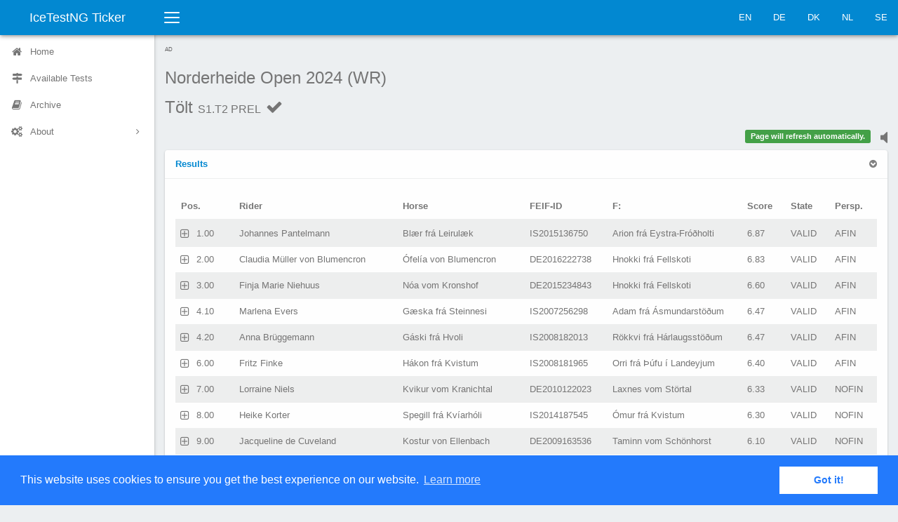

--- FILE ---
content_type: text/html;charset=UTF-8
request_url: https://ticker.icetestng.com/test.cfm?id=130db064-1bee-4151-9799e51520cc07fd&code=S1.T2&phase=PREL&lang=en_US
body_size: 12278
content:
<!DOCTYPE html>
<html lang="en_US">
<head>
<meta charset="UTF-8">
<meta http-equiv="X-UA-Compatible" content="IE=edge">
<title>Tölt PREL</title>
<meta name="description" content="">
<meta name="viewport" content="width=device-width,initial-scale=1">
<link rel="apple-touch-icon" sizes="120x120" href="apple-touch-icon.png">
<link rel="icon" type="image/png" sizes="32x32" href="favicon-32x32.png">
<link rel="icon" type="image/png" sizes="16x16" href="favicon-16x16.png">
<link rel="manifest" href="site.webmanifest">
<link rel="mask-icon" href="safari-pinned-tab.svg" color="#5bbad5">
<meta name="msapplication-TileColor" content="#da532c">
<meta name="theme-color" content="#ffffff">
<link rel="icon" href="favicon.ico">
<link rel="stylesheet" href="css/vendor.min.css">
<link rel="stylesheet" href="css/elephant.min.css">
<link rel="stylesheet" href="css/application.css">
<link rel="stylesheet" href="css/iceticker.css">
<link rel="stylesheet" href="node_modules/node-snackbar/dist/snackbar.min.css">
<script defer src="https://stats.blackbuck.eu/script.js" data-website-id="506a17ab-970d-4260-943c-711ff51215e3"></script>
<script async="async" src="https://www.googletagservices.com/tag/js/gpt.js"></script>
<script>
var googletag = googletag || {};
googletag.cmd = googletag.cmd || [];
</script>
<script>
// GPT slots
var gptAdSlots = [];
googletag.cmd.push(function() {
// Define a size mapping object. The first parameter to addSize is
// a viewport size, while the second is a list of allowed ad sizes.
var mapping = googletag.sizeMapping().
// Small ad
addSize([100, 100], [88, 31]).
// Accepts both common mobile banner formats
addSize([320, 400], [320, 50]).
// Same width as mapping above, more available height
addSize([320, 600], [300, 250]).
// Landscape phone
addSize([600, 200], [468, 60]).
// Landscape tablet
addSize([750, 200], [728, 90]).
// Desktop
// addSize([1050, 200], [[980, 120], [970, 90]]).build();
build();
// Define the GPT slot
gptAdSlots[0] = googletag.defineSlot('/58132378/ticker', [320, 50], 'ad-slot').
defineSizeMapping(mapping).
addService(googletag.pubads());
googletag.pubads().setTargeting("association","DE");
googletag.pubads().setTargeting("event","130db064-1bee-4151-9799e51520cc07fd");
googletag.pubads().setTargeting("test","S1.T2");
// googletag.pubads().setCollapseEmptyDiv(true);
googletag.pubads().enableSingleRequest();
// Start ad fetching
googletag.enableServices();
});
</script>
<link rel="stylesheet" type="text/css" href="//cdnjs.cloudflare.com/ajax/libs/cookieconsent2/3.0.3/cookieconsent.min.css" />
<script src="//cdnjs.cloudflare.com/ajax/libs/cookieconsent2/3.0.3/cookieconsent.min.js"></script>
<script>
window.addEventListener("load", function(){
window.cookieconsent.initialise({
"palette": {
"popup": {
"background": "#237afc"
},
"button": {
"background": "#fff",
"text": "#237afc"
}
},
"content": {
"message": "This website uses cookies to ensure you get the best experience on our website.",
"dismiss": "Got it!",
"link": "Learn more",
"href": "privacy.cfm?lang=en_US"
}
})});
</script>
</head>
<body class="layout">
<div class="layout-header">
<div class="navbar navbar-default">
<div class="navbar-header">
<a class="navbar-brand navbar-brand-center" href="/">IceTestNG Ticker</a>
<button class="navbar-toggler collapsed visible-xs-block" type="button" data-toggle="collapse" data-target="#sidenav">
<span class="sr-only">Toggle navigation</span>
<span class="bars">
<span class="bar-line bar-line-1 out"></span>
<span class="bar-line bar-line-2 out"></span>
<span class="bar-line bar-line-3 out"></span>
</span>
<span class="bars bars-x">
<span class="bar-line bar-line-4"></span>
<span class="bar-line bar-line-5"></span>
</span>
</button>
<button class="navbar-toggler collapsed visible-xs-block" type="button" data-toggle="collapse" data-target="#navbar">
<span class="sr-only">Toggle navigation</span>
<span class="arrow-up"></span>
<span class="ellipsis ellipsis-vertical"></span>
</button>
</div>
<div class="navbar-toggleable">
<nav id="navbar" class="navbar-collapse collapse">
<button class="sidenav-toggler hidden-xs" title="Collapse sidenav ( [ )" type="button">
<span class="sr-only">Toggle navigation</span>
<span class="bars">
<span class="bar-line bar-line-1 out"></span>
<span class="bar-line bar-line-2 out"></span>
<span class="bar-line bar-line-3 out"></span>
<span class="bar-line bar-line-4 in"></span>
<span class="bar-line bar-line-5 in"></span>
<span class="bar-line bar-line-6 in"></span>
</span>
</button>
<ul class="nav navbar-nav navbar-right">
<li><a href="index.cfm?lang=en_us">EN</a></li>
<li><a href="index.cfm?lang=de_de">DE</a></li>
<li><a href="index.cfm?lang=da_dk">DK</a></li>
<li><a href="index.cfm?lang=nl_nl">NL</a></li>
<li><a href="index.cfm?lang=sv_se">SE</a></li>
</ul>
</nav>
</div>
</div>
</div>
<div class="layout-main">
<div class="layout-sidebar">
<div class="layout-sidebar-backdrop"></div>
<div class="layout-sidebar-body">
<nav id="sidenav" class="sidenav-collapse collapse">
<ul class="sidenav">
<li class="sidenav-item">
<a href="index.cfm?lang=en_US">
<span class="sidenav-icon icon icon-home"></span>
<span class="sidenav-label">Home</span>
</a>
</li>
<li class="sidenav-item">
<a href="event.cfm?id=130db064-1bee-4151-9799e51520cc07fd&lang=en_US">
<span class="sidenav-icon icon icon-map-signs"></span>
<span class="sidenav-label">Available Tests</span>
</a>
</li>
<li class="sidenav-item">
<a href="archive.cfm?lang=en_US">
<span class="sidenav-icon icon icon-book"></span>
<span class="sidenav-label">Archive</span>
</a>
</li>
<li class="sidenav-item has-subnav">
<a href="#" aria-haspopup="true">
<span class="sidenav-icon icon icon-cogs"></span>
<span class="sidenav-label">About</span>
</a>
<ul class="sidenav-subnav collapse">
<li class="sidenav-subheading">About</li>
<li><a href="imprint.cfm?lang=en_US">Legal Notice</a></li>
<li><a href="privacy.cfm?lang=en_US">Privacy</a></li>
<li><a href="agb.cfm?lang=de_de">AGB</a></li>
</ul>
</li>
</ul>
</nav>
</div>
</div>
<div class="layout-content">
<div class="layout-content-body">
<div class="row gutter-xs">
<div class="col-xs-12">
<div style="text-align:left; font-size:0.80rem !important; text-transform:uppercase; color:#666;">Ad</div>
<div id="ad-slot" style="margin-bottom: 8px;">
<script>
googletag.cmd.push(function() {
googletag.display('ad-slot');
setInterval(function(){googletag.pubads().refresh();}, 30000);
});
</script>
</div>
</div>
</div>
<div class="title-bar">
<h1 class="title-bar-title">
<div class="d-ib">
<p class='competition-name'>Norderheide Open 2024 (WR)</p>
<p class='test-name'>Tölt <small>S1.T2 PREL</small>
<span id="phasestate" class="icon icon-check" />
</p>
</div>
</h1>
<p class="title-bar-description">
<small></small>
</p>
</div>
<div class="row gutter-xs">
<div class="col-xs-8">
</div>
<div class="col-xs-4">
<div class='sound-status pull-right'><a href='#' ><i class='fa fa-volume-off' style='font-size:1.8em;'></i></a></div>
<div id="output" class="pull-right"></div>
</div>
</div>
<div class="row gutter-xs">
<div class="col-xs-12">
<div class="card">
<div class="card-header">
<a role="button" data-toggle="collapse" href="#allResults" class="card-toggle">
<strong>Results </strong>
</a>
</div>
<div id="allResults" class="panel-collapse collapse in" role="tabpanel">
<div class="card-body">
<table id="cr" class="table table-striped table-nowrap dataTable" style="display: none;" cellspacing="0" width="100%">
<thead>
<tr>
<th>POSITION</th>
<th>STA</th>
<th>R_FULLNAME</th>
<th>E_CLASS</th>
<th>E_CLUB</th>
<th>E_TEAM</th>
<th>E_COLOR</th>
<th>H_NAME</th>
<th>H_FEIFID</th>
<th>H_F</th>
<th>H_M</th>
<th>H_SEX</th>
<th>H_BREEDER</th>
<th>H_OWNER</th>
<th>SECTION_COUNT</th>
<th>SECTION_NAMES</th>
<th>SECTIONS</th>
<th>SECTION_MARKS</th>
<th>SECTION_MARKLISTS</th>
<th>JUDGE_LIST</th>
<th>SCORE</th>
<th>RESULT_STATE</th>
<th>H_HORSEID</th>
<th>R_PERSONID</th>
<th>PERSPECTIVE</th>
<th>SCORE_MODIFIED</th>
<th>TEST_GROUP</th>
<th>AWARDS</th>
<th>ORIGCODE</th>
<th>EVENTNAME</th>
<th>TESTNAME</th>
<th>START_POSITION</th>
</tr>
</thead>
<tbody>
<tr>
<td>1.00</td>
<td>292</td>
<td>Johannes Pantelmann</td>
<td>Erwachsene</td>
<td>IPZV Nord e.V.</td>
<td></td>
<td>red</td>
<td>Blær frá Leirulæk</td>
<td>IS2015136750</td>
<td>Arion frá Eystra-Fróðholti</td>
<td>Þórdís frá Leirulæk</td>
<td>STALLION</td>
<td>Sigurbjörn Jóhann Garðarsson</td>
<td>Johannes Pantelmann, Volker Sill</td>
<td>4</td>
<td>Preliminary|Any speed tölt|Slow, steady and calm speed tölt|Loose rein</td>
<td>-1,1,2,3</td>
<td>6.87|||</td>
<td>6.8 - 6.9 - 6.9 - 6.9 - 6.6|7.0 - 7.0 - 7.5 - 7.0 - 6.5|7.0 - 6.5 - 7.0 - 6.5 - 7.0|6.5 - 7.0 - 6.5 - 7.0 - 6.5</td>
<td>André Böhme, Petra van der Linden, Andreas Windsio, Clara Friedrich, Glenn Kessner</td>
<td>6.87</td>
<td>VALID</td>
<td>P16848842</td>
<td>R63504511</td>
<td>AFIN</td>
<td>{ts '2024-07-13 12:01:16'}</td>
<td>FIPO</td>
<td></td>
<td>T2</td>
<td>Norderheide Open 2024 (WR)</td>
<td>Tölt</td>
<td>10</td>
</tr>
<tr>
<td>2.00</td>
<td>307</td>
<td>Claudia Müller von Blumencron</td>
<td>Erwachsene</td>
<td>IPZV Nord e.V.</td>
<td></td>
<td>red</td>
<td>Ófelía von Blumencron</td>
<td>DE2016222738</td>
<td>Hnokki frá Fellskoti</td>
<td>Orka von Moorflur</td>
<td>MARE</td>
<td>Marina Müller von Blumencron</td>
<td>Claudia Müller von Blumencron</td>
<td>4</td>
<td>Preliminary|Any speed tölt|Slow, steady and calm speed tölt|Loose rein</td>
<td>-1,1,2,3</td>
<td>6.83|||</td>
<td>6.9 - 6.8 - 6.9 - 6.6 - 6.8|7.0 - 6.5 - 6.5 - 6.5 - 6.5|6.5 - 6.5 - 7.0 - 6.0 - 6.5|7.0 - 7.0 - 7.0 - 7.0 - 7.0</td>
<td>André Böhme, Petra van der Linden, Andreas Windsio, Clara Friedrich, Glenn Kessner</td>
<td>6.83</td>
<td>VALID</td>
<td>P19347628</td>
<td>R90111569</td>
<td>AFIN</td>
<td>{ts '2024-07-13 11:24:48'}</td>
<td>FIPO</td>
<td></td>
<td>T2</td>
<td>Norderheide Open 2024 (WR)</td>
<td>Tölt</td>
<td>2</td>
</tr>
<tr>
<td>3.00</td>
<td>212</td>
<td>Finja Marie Niehuus</td>
<td>Erwachsene</td>
<td>IPZV Nord e.V.</td>
<td></td>
<td>red</td>
<td>Nóa vom Kronshof</td>
<td>DE2015234843</td>
<td>Hnokki frá Fellskoti</td>
<td>Snædís vom Lipperthof</td>
<td>MARE</td>
<td>Kronshof GbR</td>
<td>Finja Niehuus</td>
<td>4</td>
<td>Preliminary|Any speed tölt|Slow, steady and calm speed tölt|Loose rein</td>
<td>-1,1,2,3</td>
<td>6.60|||</td>
<td>6.8 - 6.6 - 6.6 - 6.3 - 6.6|6.5 - 7.0 - 7.0 - 6.0 - 7.0|6.5 - 6.5 - 6.5 - 6.0 - 6.5|7.0 - 6.5 - 6.5 - 6.5 - 6.5</td>
<td>André Böhme, Petra van der Linden, Andreas Windsio, Clara Friedrich, Glenn Kessner</td>
<td>6.60</td>
<td>VALID</td>
<td>P13347648</td>
<td>R17425692</td>
<td>AFIN</td>
<td>{ts '2024-07-13 11:47:51'}</td>
<td>FIPO</td>
<td></td>
<td>T2</td>
<td>Norderheide Open 2024 (WR)</td>
<td>Tölt</td>
<td>7</td>
</tr>
<tr>
<td>4.10</td>
<td>202</td>
<td>Marlena Evers</td>
<td>Erwachsene</td>
<td>IPRV Lingen-Emsland e.V.</td>
<td></td>
<td>red</td>
<td>Gæska frá Steinnesi</td>
<td>IS2007256298</td>
<td>Adam frá Ásmundarstöðum</td>
<td>Gæfa frá Steinnesi</td>
<td>MARE</td>
<td>Magnús Jósefsson</td>
<td>Marlena Evers</td>
<td>4</td>
<td>Preliminary|Any speed tölt|Slow, steady and calm speed tölt|Loose rein</td>
<td>-1,1,2,3</td>
<td>6.47|||</td>
<td>6.5 - 6.4 - 6.8 - 6.5 - 6.3|6.5 - 6.5 - 6.5 - 6.5 - 6.5|6.5 - 6.0 - 6.5 - 6.5 - 6.5|6.5 - 6.5 - 7.0 - 6.5 - 6.0</td>
<td>André Böhme, Petra van der Linden, Andreas Windsio, Clara Friedrich, Glenn Kessner</td>
<td>6.47</td>
<td>VALID</td>
<td>P16639123</td>
<td>R15121773</td>
<td>AFIN</td>
<td>{ts '2024-07-13 11:33:13'}</td>
<td>FIPO</td>
<td></td>
<td>T2</td>
<td>Norderheide Open 2024 (WR)</td>
<td>Tölt</td>
<td>4</td>
</tr>
<tr>
<td>4.20</td>
<td>237</td>
<td>Anna Brüggemann</td>
<td>Erwachsene</td>
<td>IPRV Lingen-Emsland e.V.</td>
<td></td>
<td>red</td>
<td>Gáski frá Hvoli</td>
<td>IS2008182013</td>
<td>Rökkvi frá Hárlaugsstöðum</td>
<td>Ljósbrá frá Hveragerði</td>
<td>STALLION</td>
<td></td>
<td>Anna Brüggemann</td>
<td>4</td>
<td>Preliminary|Any speed tölt|Slow, steady and calm speed tölt|Loose rein</td>
<td>-1,1,2,3</td>
<td>6.47|||</td>
<td>6.3 - 6.4 - 6.5 - 6.5 - 6.6|6.0 - 6.5 - 6.5 - 6.0 - 6.5|6.0 - 6.0 - 6.5 - 6.0 - 6.0|6.5 - 6.5 - 6.5 - 7.0 - 7.0</td>
<td>André Böhme, Petra van der Linden, Andreas Windsio, Clara Friedrich, Glenn Kessner</td>
<td>6.47</td>
<td>VALID</td>
<td>P19737429</td>
<td>R20210906</td>
<td>AFIN</td>
<td>{ts '2024-07-13 11:28:49'}</td>
<td>FIPO</td>
<td></td>
<td>T2</td>
<td>Norderheide Open 2024 (WR)</td>
<td>Tölt</td>
<td>3</td>
</tr>
<tr>
<td>6.00</td>
<td>313</td>
<td>Fritz Finke</td>
<td>Erwachsene</td>
<td>Dachverband</td>
<td></td>
<td>red</td>
<td>Hákon frá Kvistum</td>
<td>IS2008181965</td>
<td>Orri frá Þúfu í Landeyjum</td>
<td>Höll frá Norður-Hvammi</td>
<td>STALLION</td>
<td>Kristjón L Kristjánsson</td>
<td>Fritz Finke</td>
<td>4</td>
<td>Preliminary|Any speed tölt|Slow, steady and calm speed tölt|Loose rein</td>
<td>-1,1,2,3</td>
<td>6.40|||</td>
<td>6.4 - 6.4 - 6.4 - 6.4 - 6.9|6.5 - 6.5 - 6.5 - 6.5 - 7.0|6.0 - 6.0 - 6.0 - 6.0 - 6.5|6.5 - 6.5 - 6.5 - 6.5 - 7.0</td>
<td>André Böhme, Petra van der Linden, Andreas Windsio, Clara Friedrich, Glenn Kessner</td>
<td>6.40</td>
<td>VALID</td>
<td>P17637127</td>
<td>R00500381</td>
<td>AFIN</td>
<td>{ts '2024-07-13 11:56:38'}</td>
<td>FIPO</td>
<td></td>
<td>T2</td>
<td>Norderheide Open 2024 (WR)</td>
<td>Tölt</td>
<td>9</td>
</tr>
<tr>
<td>7.00</td>
<td>13</td>
<td>Lorraine Niels</td>
<td>Erwachsene</td>
<td>IPF Stormur e.V.</td>
<td></td>
<td>red</td>
<td>Kvikur vom Kranichtal</td>
<td>DE2010122023</td>
<td>Laxnes vom Störtal</td>
<td>Cyra -</td>
<td>STALLION</td>
<td>Sarah Kuhls</td>
<td>Tanja Niels</td>
<td>4</td>
<td>Preliminary|Any speed tölt|Slow, steady and calm speed tölt|Loose rein</td>
<td>-1,1,2,3</td>
<td>6.33|||</td>
<td>6.3 - 6.5 - 5.9 - 6.3 - 6.4|6.0 - 6.5 - 6.5 - 6.5 - 7.0|6.0 - 6.5 - 6.0 - 6.5 - 6.5|6.5 - 6.5 - 5.5 - 6.0 - 6.0</td>
<td>André Böhme, Petra van der Linden, Andreas Windsio, Clara Friedrich, Glenn Kessner</td>
<td>6.33</td>
<td>VALID</td>
<td>P13739338</td>
<td>R13322842</td>
<td>NOFIN</td>
<td>{ts '2024-07-13 11:42:57'}</td>
<td>FIPO</td>
<td></td>
<td>T2</td>
<td>Norderheide Open 2024 (WR)</td>
<td>Tölt</td>
<td>6</td>
</tr>
<tr>
<td>8.00</td>
<td>139</td>
<td>Heike Korter</td>
<td>Erwachsene</td>
<td>IPZV Nord e.V.</td>
<td></td>
<td>red</td>
<td>Spegill frá Kvíarhóli</td>
<td>IS2014187545</td>
<td>Ómur frá Kvistum</td>
<td>Fríð frá Mið-Fossum</td>
<td>STALLION</td>
<td>Ingólfur Jónsson</td>
<td>Heike Korter</td>
<td>4</td>
<td>Preliminary|Any speed tölt|Slow, steady and calm speed tölt|Loose rein</td>
<td>-1,1,2,3</td>
<td>6.30|||</td>
<td>6.3 - 6.3 - 6.4 - 5.9 - 6.3|6.0 - 6.0 - 6.5 - 5.5 - 6.5|6.0 - 6.0 - 6.0 - 6.0 - 6.5|6.5 - 6.5 - 6.5 - 6.0 - 6.0</td>
<td>André Böhme, Petra van der Linden, Andreas Windsio, Clara Friedrich, Glenn Kessner</td>
<td>6.30</td>
<td>VALID</td>
<td>P16647216</td>
<td>R85902779</td>
<td>NOFIN</td>
<td>{ts '2024-07-13 11:52:40'}</td>
<td>FIPO</td>
<td></td>
<td>T2</td>
<td>Norderheide Open 2024 (WR)</td>
<td>Tölt</td>
<td>8</td>
</tr>
<tr>
<td>9.00</td>
<td>235</td>
<td>Jacqueline de Cuveland</td>
<td>Erwachsene</td>
<td>IPZV Nord e.V.</td>
<td></td>
<td>red</td>
<td>Kostur von Ellenbach</td>
<td>DE2009163536</td>
<td>Taminn vom Schönhorst</td>
<td>Kilja von Ellenbach</td>
<td>GELDING</td>
<td>Stefan Althans</td>
<td>Jacqueline de Cuveland</td>
<td>4</td>
<td>Preliminary|Any speed tölt|Slow, steady and calm speed tölt|Loose rein</td>
<td>-1,1,2,3</td>
<td>6.10|||</td>
<td>5.8 - 6.4 - 6.1 - 5.9 - 6.3|5.5 - 6.5 - 6.0 - 6.0 - 6.0|5.5 - 6.0 - 5.5 - 5.5 - 6.0|6.0 - 6.5 - 6.5 - 6.0 - 6.5</td>
<td>André Böhme, Petra van der Linden, Andreas Windsio, Clara Friedrich, Glenn Kessner</td>
<td>6.10</td>
<td>VALID</td>
<td>P13039108</td>
<td>R88012538</td>
<td>NOFIN</td>
<td>{ts '2024-07-13 11:37:36'}</td>
<td>FIPO</td>
<td></td>
<td>T2</td>
<td>Norderheide Open 2024 (WR)</td>
<td>Tölt</td>
<td>5</td>
</tr>
<tr>
<td>10.00</td>
<td>26</td>
<td>Arja Schuurmans</td>
<td>Erwachsene</td>
<td>IPRV Lingen-Emsland e.V.</td>
<td></td>
<td>red</td>
<td>Júlía frá Syðri-Reykjum</td>
<td>IS2012255510</td>
<td>Spuni frá Vesturkoti</td>
<td>Katarína frá Tjarnarlandi</td>
<td>MARE</td>
<td>Helga Una Björnsdóttir</td>
<td>Mw. A.J. Schuurmans</td>
<td>4</td>
<td>Preliminary|Any speed tölt|Slow, steady and calm speed tölt|Loose rein</td>
<td>-1,1,2,3</td>
<td>5.77|||</td>
<td>6.0 - 5.3 - 5.8 - 5.5 - 6.1|6.0 - 6.0 - 6.0 - 6.0 - 6.0|6.0 - 6.0 - 6.0 - 6.0 - 6.5|6.0 - 4.5 - 5.5 - 5.0 - 6.0</td>
<td>André Böhme, Petra van der Linden, Andreas Windsio, Clara Friedrich, Glenn Kessner</td>
<td>5.77</td>
<td>VALID</td>
<td>P14049894</td>
<td>R17512969</td>
<td>NOFIN</td>
<td>{ts '2024-07-13 11:20:05'}</td>
<td>FIPO</td>
<td></td>
<td>T2</td>
<td>Norderheide Open 2024 (WR)</td>
<td>Tölt</td>
<td>1</td>
</tr>
</tbody>
</table> 
</table>
</div>
</div>
</div>
</div>
</div>
<div class="row gutter-xs">
<div class="col-xs-12">
<div class="card">
<div class="card-body">
<p>Get the IceTest NG Ticker app:</p>
<a href="https://apps.apple.com/us/app/id1504950764" data-umami-event="outbound-link-click" data-umami-event-url="https://apps.apple.com/us/app/id1504950764"><img src="./img/appstore.svg"></a>
<a href='https://play.google.com/store/apps/details?id=com.icetestng.tickerapp&utm_campaign=ticker&pcampaignid=pcampaignidMKT-Other-global-all-co-prtnr-py-PartBadge-Mar2515-1' data-umami-event="outbound-link-click" data-umami-event-url="https://play.google.com/store/apps/details?id=com.icetestng.tickerapp"><img width="150" alt='Get it on Google Play' src='https://play.google.com/intl/en_us/badges/static/images/badges/en_badge_web_generic.png'/></a>
</div>
</div>
</div>
</div>
<p>Page generated: 00:50:01 on Nov 16, 2025</p>
</div>
</div>
<footer id='blackbuck-copyright' class="footer navbar-fixed-bottom hidden-xs" style="padding:0 0 10px 10px; font-size:0.8em;">
<img class='pull-left' src="./img/blackbuck3_tiny.png" alt="Blackbuck Software Logo">
<span>Copyright &copy; 2016 &ndash; 2025. <br />Blackbuck Software GmbH<br />All rights reserved.</span>
</footer>
</div>
<script src="js/stomp.js"></script>
<script src="js/vendor.js"></script>
<script src="bower_components/js-cookie/src/js.cookie.js"></script>
<script src="js/elephant.js"></script>
<script src="js/application.js"></script>
<script src="js/iceticker.js"></script>
<script src="node_modules/node-snackbar/dist/snackbar.min.js"></script>
<script src="https://use.fontawesome.com/149f4118c0.js"></script>
<script>
timerSound = document.createElement('audio');
timerSound.setAttribute('src', './media/alert.mp3');
function showSnackbar(msg, duration)
{
timerSound
.play()
.then( function() { $('div.sound-status a i').removeClass('fa-volume-off').addClass('fa-volume-up'); })
.catch( function(err) { console.log(err); $('div.sound-status a i').addClass('fa-volume-off').removeClass('fa-volume-up'); });
Snackbar.show({
text: msg, 
duration: duration * 1000,
pos: 'bottom-center', 
backgroundColor: '#0e74c7',
actionTextColor: '#ffffff',
actionText: '<span class="icon icon-close"></span>'
});
}
$(document).ready(function() {
// react to 'sound indicator clicks'
$('div.sound-status a').on('click', function(e) {
$('div.sound-status a i').removeClass('fa-volume-off').addClass('fa-volume-up');
});
// "collapse" the copyright info when the sidebar collapses
$('.sidenav-toggler').on('click', function(e) {
if ($('#sidenav > ul').hasClass('sidenav-collapsed')) {
$('#blackbuck-copyright').hide();
}
else {
$('#blackbuck-copyright').show();
}
});
});
</script>
<script>
(function(i,s,o,g,r,a,m){i['GoogleAnalyticsObject']=r;i[r]=i[r]||function(){
(i[r].q=i[r].q||[]).push(arguments)},i[r].l=1*new Date();a=s.createElement(o),
m=s.getElementsByTagName(o)[0];a.async=1;a.src=g;m.parentNode.insertBefore(a,m)
})(window,document,'script','https://www.google-analytics.com/analytics.js','ga');
ga('create', 'UA-87274988-2', 'auto');
ga('set', 'anonymizeIp', true);
ga('send', 'pageview');
</script>
</body>
</html>
<script language="javascript" type="text/javascript">
var stateicon;
var currentranking;
var notyetstarted;
var splitResults = {};
var output = document.getElementById("output");
var msgcounter=0;
var timeout = 250; // used to backoff the reconnection attempts if a socket closes
var client = Stomp.client('wss://southpole.icetestng.com:15673/ws');
client.heartbeat.outgoing = 30000; // client will send heartbeats every 30000ms
client.heartbeat.incoming = 30000;
client.debug = function(msg) {};
var on_connect = function(x) {
id = client.subscribe("/exchange/ticker", function(d) {
onMessage(d);
// var objPushedRaw2 = JSON.parse( d.body );
// console.log(objPushedRaw2);
});
};
var on_error = function() {
console.log('error');
writeToScreen("<button onclick='location.reload()' class='btn btn-primary btn-xs' type='button' data-umami-event='button-refresh-test'>Refresh</button>");
};
client.connect('iceclient', '9cXk@R>yP[kjdJigHFrGc)4ri32]J9', on_connect, on_error, 'southpole');
writeToScreen( '<span class="label label-success">Page will refresh automatically.</span>' );
function init() {
output = document.getElementById("output");
stateicon = document.getElementById("phasestate");
}
async function onMessage(evt) {
var objPushedRaw = JSON.parse( evt.body );
if (objPushedRaw.MESSAGE.TYPE == "heartbeat") {
return;
}
var objPushed = (typeof objPushedRaw.MESSAGE == 'string') ? JSON.parse( objPushedRaw.MESSAGE ) : objPushedRaw.MESSAGE;
timeout = 250; // reset the timeout to a short value in case we lose the connection again.
delay = Math.floor(Math.random() * Math.floor(3000));
if (objPushed.COMPETITION == '130db064-1bee-4151-9799e51520cc07fd' && objPushed.TESTCODE == 'S1.T2' && (!objPushed.PHASE || (objPushed.PHASE == 'PREL'))) {
setTimeout(() => { 
switch( objPushed.TYPE ) {
case 'startlist':
case 'break_over':
case 'result':
case 'split_result':
location.reload();
break;
case 'phasestate':
writeToScreen( '<span class="label arrow-left arrow-warning">' + objPushed.TIMESTAMP + ' ' + 'Phase is now ' + objPushed.STATE + '</span>');
switch( objPushed.STATE ) {
default:
$( "#phasestate" ).attr( "class", "icon icon-magic");
}
break;
default:
writeToScreen('<span class="label arrow-left arrow-info">' + evt.data+'</span>');
}
}, delay);
}
else if ((objPushed.COMPETITION == '130db064-1bee-4151-9799e51520cc07fd') && (objPushed.TYPE == 'ANNOUNCE'))
{
// show the text of the message in a snackbar
showSnackbar(objPushed.ANNOUNCEMENT, objPushed.DURATION);
}
}
function onError(evt) {
writeToScreen('<span style="color: red;">ERROR:</span> ' + evt.data);
}
function doSend(message) {
// writeToScreen("SENT: " + message);
websocket.send(message);
}
function writeToScreen(message) {
var pre = document.createElement("p");
msgcounter = msgcounter + 1;
if (msgcounter == 2) {
msgcounter = 1;
output.innerHTML = '';
};
pre.style.wordWrap = "break-word";
pre.innerHTML = message;
// output.appendChild(pre);
output.insertBefore(pre,output.firstChild);
}
window.addEventListener("load", init, false);
//
// orderData() is a helper function to map the order of the columns returned in the data payload to match
// the current order in the datatables. Since we are using indices in the data there is no other way for
// datatables to know the correct order.
//
function orderData(data, order)
{
var orderedData = [];
// loop over each data row
$.each(data, function(i,o) {
var x = [];
// loop over the order column indices to build a new row in the order datatables expects
$.each(order, function(ii, oo) { x.push(o[oo]); });
orderedData.push(x);
});
// return the reordred data
return orderedData;
}
// this function is used any time a results datatable row is expanded by clicking on the
// responsive icon attached to the first column. the function returns the html to
// be displayed in the child row that datatables will insert into the rendered table.
//
var resultsDetails = function(dt, rowIdx, columns) {
var cols = dt.init().ngCols;
var posIdx = dt.colReorder.transpose(cols.indexOf("POSITION"));
var staIdx = dt.colReorder.transpose(cols.indexOf("STA"));
var nameIdx = dt.colReorder.transpose(cols.indexOf("R_FULLNAME"));
var classIdx = dt.colReorder.transpose(cols.indexOf("E_CLASS"));
var clubIdx = dt.colReorder.transpose(cols.indexOf("E_CLUB"));
var teamIdx = dt.colReorder.transpose(cols.indexOf("E_TEAM"));
var horseIdx = dt.colReorder.transpose(cols.indexOf("H_NAME"));
var feifIdIdx = dt.colReorder.transpose(cols.indexOf("H_FEIFID"));
var hfIdx = dt.colReorder.transpose(cols.indexOf("H_F"));
var hmIdx = dt.colReorder.transpose(cols.indexOf("H_M"));
var genderIdx = dt.colReorder.transpose(cols.indexOf("H_SEX"));
var breederIdx = dt.colReorder.transpose(cols.indexOf("H_BREEDER"));
var ownerIdx = dt.colReorder.transpose(cols.indexOf("H_OWNER"));
var marksIdx = dt.colReorder.transpose(cols.indexOf("MARKLIST"));
var judgesIdx = dt.colReorder.transpose(cols.indexOf("JUDGE_LIST"));
var perspIdx = dt.colReorder.transpose(cols.indexOf("PERSPECTIVE"));
var scoreIdx = dt.colReorder.transpose(cols.indexOf("SCORE"));
var stateIdx = dt.colReorder.transpose(cols.indexOf("RESULT_STATE"));
var awardsIdx = dt.colReorder.transpose(cols.indexOf("AWARDS"));
var sectionCntIdx = dt.colReorder.transpose(cols.indexOf("SECTION_COUNT"));
var sectionNamesIdx = dt.colReorder.transpose(cols.indexOf("SECTION_NAMES"));
var sectionsIdx = dt.colReorder.transpose(cols.indexOf("SECTIONS"));
var sectionMarksIdx = dt.colReorder.transpose(cols.indexOf("SECTION_MARKS"));
var sectionMarksListIdx = dt.colReorder.transpose(cols.indexOf("SECTION_MARKLISTS"));
var rider = '';
var horse = '';
var marks = '';
var sectionMarks = '';
// prepare any award details
var awards = "";
if (awardsIdx >= 0) {
awards = columns[awardsIdx].data;
if (awards != '') {
awards = "<ul class='awards'>" + awards.split(',').map(function(a) { return "<li>" + a + "</li>";}).join("") + "</ul>";
}
}
// gather the rider details
$.each([staIdx, nameIdx, classIdx, clubIdx, teamIdx], function(i,o) {
if (o >= 0) {
rider += "<tr><td class='label' >" + columns[o].title + "</td><td>" + columns[o].data + "</td></tr>";
}
});
// gather the horse details
$.each([horseIdx, feifIdIdx, genderIdx, hfIdx, hmIdx, breederIdx, ownerIdx], function(i,o) {
if (o >= 0) {
horse += "<tr><td class='label' >" + columns[o].title + "</td><td >" + columns[o].data + "</td></tr>";
}
});
// gather the marks details
$.each([scoreIdx, perspIdx, stateIdx, marksIdx ], function(i,o) {
if (o >= 0) {
marks += "<tr><td class='label' >" + columns[o].title + "</td><td style='white-space:initial'>" + columns[o].data + "</td></tr>";
}
});
if (columns[sectionCntIdx] && (columns[sectionCntIdx].data >= 1)) {
var cnt = columns[sectionCntIdx].data;
var labels = columns[sectionNamesIdx].data.split('|');
var sMarks = columns[sectionMarksIdx].data.split('|');
var sMarkLists = columns[sectionMarksListIdx].data.split('|');
for (var i = 0; i <= cnt-1; i++) {
sectionMarks += "<tr><td class='label' >" + labels[i] + "</td><td><span class='sectionmark'>" + sMarks[i] + "</span> : " + sMarkLists[i] + "</td></tr>";
}
sectionMarks = "<div class='divider'><div class='divider-content'>Marks</div></div>" +
"<table class='details' id='sectionmarks-details'>" + sectionMarks + "</table>";
}
return "<div class='row'>" +
"<div class='col-md-4'>" + awards + "<table class='details' id='rider-details'>" + rider + "</table></div>" +
"<div class='col-md-4'><table class='details' id='horse-details'>" + horse + "</table></div>" +
"<div class='col-md-4'>" +
"<div class='row'>" +
"<table class='details' id='marks-details'>" + marks + "</table>" +
sectionMarks +
"<div class='divider'><div class='divider-content'>Judges</div></div>" +
"<div class='judgeList'>" + columns[judgesIdx].data + "</div>";
"</div>" +
"</div>" +
"</div>";
}
// this function is used any time a startlist datatable row is expanded by clicking on the
// responsive icon attached to the first column. the function returns the html to
// be displayed in the child row that datatables will insert into the rendered table.
//
var notStartedDetails = function(dt, rowIdx, columns) {
var cols = $('#nys').data('ng-cols');
var groupIdx = dt.colReorder.transpose(cols.indexOf("GROUPNO"));
var rrIdx = dt.colReorder.transpose(cols.indexOf("E_RIGHTREIN"));
var colorIdx = dt.colReorder.transpose(cols.indexOf("E_COLOR"));
var posIdx = dt.colReorder.transpose(cols.indexOf("POSITION"));
var staIdx = dt.colReorder.transpose(cols.indexOf("STA"));
var nameIdx = dt.colReorder.transpose(cols.indexOf("R_FULLNAME"));
var classIdx = dt.colReorder.transpose(cols.indexOf("E_CLASS"));
var clubIdx = dt.colReorder.transpose(cols.indexOf("E_CLUB"));
var teamIdx = dt.colReorder.transpose(cols.indexOf("E_TEAM"));
var horseIdx = dt.colReorder.transpose(cols.indexOf("H_NAME"));
var feifIdIdx = dt.colReorder.transpose(cols.indexOf("H_FEIFID"));
var hfIdx = dt.colReorder.transpose(cols.indexOf("H_F"));
var hmIdx = dt.colReorder.transpose(cols.indexOf("H_M"));
var genderIdx = dt.colReorder.transpose(cols.indexOf("H_SEX"));
var breederIdx = dt.colReorder.transpose(cols.indexOf("H_BREEDER"));
var ownerIdx = dt.colReorder.transpose(cols.indexOf("H_OWNER"));
var rectypeIdx = dt.colReorder.transpose(cols.indexOf("RECORDTYPE"));
var stateIdx = dt.colReorder.transpose(cols.indexOf("E_STATE"));
var rider = '';
var horse = '';
if (columns[rectypeIdx].data == 'break') {
return "<div class='row'>" +
"<div class='col-xs-10 col-xs-offset-1 break text-center'>" + columns[nameIdx].data + "<br />" + columns[horseIdx].data + "</div>" +
"</div>";
}
else {
// gather the rider details
$.each([groupIdx, posIdx, colorIdx, staIdx, nameIdx, rrIdx, classIdx, clubIdx, teamIdx], function(i,o) {
if (o >= 0) {
rider += "<tr><td class='label' >" + columns[o].title + "</td><td>" + columns[o].data + "</td></tr>";
}
});
// gather the horse details
$.each([horseIdx, feifIdIdx, genderIdx, hfIdx, hmIdx, breederIdx, ownerIdx], function(i,o) {
if (o >= 0) {
horse += "<tr><td class='label' >" + columns[o].title + "</td><td >" + columns[o].data + "</td></tr>";
}
});
return "<div class='row'>" +
"<div class='col-md-4'><table class='details' id='rider-details'>" + rider + "</table></div>" +
"<div class='col-md-4'><table class='details' id='horse-details'>" + horse + "</table></div>" +
"</div>";
}
}
function initResultsDT(dtID, columns)
{
// column titles for localization. in this case only those columns with a title are visible in the table
var titlesCR = {
"POSITION" : "Pos.",
"STA" : "STA",
"R_FULLNAME" : "Rider",
"E_CLASS" : "Class",
"E_CLUB" : "Club",
"E_TEAM" : "Team",
"H_NAME" : "Horse",
"H_FEIFID" : "FEIF-ID",
"H_F" : "F:",
"H_M" : "M:",
"H_SEX" : "Gender",
"H_BREEDER" : "Breeder",
"H_OWNER" : "Owner",
"MARKLIST" : "Marks",
"JUDGE_LIST" : "Judges",
"TIME" : "Time",
"PERSPECTIVE" : "Persp.",
"SCORE" : "Score",
"RESULT_STATE" : "State",
"HORSE_RIDER" : "Rider / Horse"
};
var respClassesCR = {
'HORSE_RIDER' : 'mobile',
'R_FULLNAME' : 'not-mobile',
'H_NAME' : 'not-mobile'
};
// column priorities for responsive scaling of the table
var prioCR = [
"R_FULLNAME",
"POSITION",
"SCORE",
"TIME",
"RESULT_STATE",
"PERSPECTIVE",
"H_NAME",
"H_FEIFID",
"H_F",
"H_M",
"H_BREEDER",
"H_OWNER",
"E_CLASS",
"E_CLUB",
"E_TEAM",
"STA",
"MARKLIST",
"SECTION_MARKLISTS"
];
var awardsIdx = columns.indexOf('AWARDS');
// construct the datatable column definitions from the returned data
var column_defs = $.map(columns, function(t) {
var obj = {
'name': t,
'title' : (t in titlesCR) ? titlesCR[t]: t,
'visible' : (t in titlesCR),
sortable: false
};
if (t in respClassesCR) {
obj['className'] = respClassesCR[t];
}
else if (prioCR.indexOf(t) != -1) {
obj['responsivePriority'] = prioCR.indexOf(t)+1;
}
else {
obj['responsivePriority'] = 999;
}
if (t == "HORSE_RIDER" || t == "R_FULLNAME") {
obj["render"] = function(data, type, row, meta) {
// this is bit messy... if this is called before the DataTable is initialized the awards index is
// what we expect from the JSON returned by the server. if the initialization has happened the column
// may have been reordered so be sure to use the correct index value.
// ???? var x = currentranking ? currentranking.colReorder.transpose(awardsIdx) : awardsIdx;
if ((awardsIdx >= 0) && (row[awardsIdx] != '')) {
return "<span class='hasAwards' title='"+ row[awardsIdx] + "'>" + data + "</span>";
}
else {
return data;
}
} 
}
return obj;
});
// Figure out the index mapping for the column order
var defaultColOrder = ng_dt_col_order(prioCR, columns);
// Render the datatable from the column definitions, loaded JSON data, and some
// hand selected configuration bits. Keep hold of the API of the newly rendered
// table in case we need it later.
var dtObj = $(dtID)
.data('ng-cols', columns)
.data('ng-col-order', defaultColOrder)
.dataTable({
language: {
"sEmptyTable": "No data available in table",
"sInfo": "Showing _START_ to _END_ of _TOTAL_ entries",
"sInfoEmpty": "Showing 0 to 0 of 0 entries",
"sInfoFiltered": "(filtered from _MAX_ total entries)",
"sInfoPostFix": "",
"sInfoThousands": ",",
"sLengthMenu": "Show _MENU_ entries",
"sLoadingRecords": "Loading...",
"sProcessing": "Processing...",
"sSearch": "Search:",
"sZeroRecords": "No matching records found",
"oPaginate": {
"sFirst": "First",
"sLast": "Last",
"sNext": "Next",
"sPrevious": "Previous"
},
"oAria": {
"sSortAscending": ": activate to sort column ascending",
"sSortDescending": ": activate to sort column descending"
}
},
responsive: { details : { renderer : resultsDetails }},
rowId : columns.indexOf('STA'),
columns : column_defs,
ordering: false,
searching: false,
paging: false,
colReorder: false,
initComplete: function(settings, json) { var id = settings.sTableId; $('#'+id).show(); },
}).api();
// set the column order to match the priority list -- following line turned off because "colReorder:false" needed
// to make the responsive ordering do the right thing.
// dtObj.colReorder.order(defaultColOrder, true);
// make sure awards show up
$('.hasAwards').tooltip();
return dtObj;
}
$(document).ready(function() {
{
var nysColumns = ["RECORDTYPE","POSITION","STA","R_FULLNAME","E_CLASS","E_CLUB","E_TEAM","H_NAME","H_FEIFID","H_F","H_M","H_SEX","H_BREEDER","H_OWNER","PHASE_STATE","HORSE_RIDER","ORDERGRP","E_STATE","H_HORSEID","R_PERSONID","TEST_GROUP"];
// column titles for localization. in this case only those columns with a title are visible in the table
var titles = {
"GROUPNO" : "Grp.",
"POSITION" : "Pos.",
"E_RIGHTREIN" : "RR",
"E_COLOR" : "Color",
"STA" : "STA",
"R_FULLNAME" : "Rider",
"E_CLASS" : "Class",
"E_CLUB" : "Club",
"E_TEAM" : "Team",
"H_NAME" : "Horse",
"H_FEIFID" : "FEIF-ID",
"H_F" : "F:",
"H_M" : "M:",
"H_SEX" : "Gender",
"H_BREEDER" : "Breeder",
"H_OWNER" : "Owner",
"HORSE_RIDER" : "Rider / Horse"
};
// note: DataTables responsive behavior has three components used to decide if a
// column is visible on a particular device:
// 1. is there a "className" assigned?
// 2. is there a priority value?
// 3. is there space?
//
// things get a little confused if there is both a priority and class. best
// practice is to set the class first then priorty.
var respClasses = {
'HORSE_RIDER' : 'mobile',
'R_FULLNAME' : 'not-mobile',
'H_NAME' : 'not-mobile',
'H_FEIFID' : 'not-mobile'
};
// column priorities for responsive scaling of the table
var prio = [
"GROUPNO",
"POSITION",
"R_FULLNAME",
"E_COLOR",
"E_RIGHTREIN",
"H_NAME",
"H_FEIFID",
"H_SEX",
"H_F",
"H_M",
"H_OWNER",
"H_BREEDER",
"E_CLASS",
"E_CLUB",
"E_TEAM",
"STA" ];
// construct the datatable column definitions from the returned data
var stateIdx = nysColumns.indexOf('E_STATE');
var column_defs = $.map(nysColumns, function(t) {
var obj = {
'name': t,
'title' : (t in titles) ? titles[t] : t,
'visible' : (t in titles),
sortable: false
};
if ((t == 'POSITION') || (t == 'GROUPNO')) {
obj['render'] = function(data, type, row, meta) {
if (row[stateIdx] == 'START-NO') {
return'XX';
}
else if (data === 0) {
return 'DEMO';
}
else {
return data;
}
}
}
if (t in respClasses) {
obj['className'] = respClasses[t];
}
else if (prio.indexOf(t) != -1) {
obj['responsivePriority'] = prio.indexOf(t)+1;
}
else {
obj['responsivePriority'] = 999;
}
return obj;
});
// add a bit of magic to get the breaks to be highlighted
var hNameIdx = nysColumns.indexOf('H_NAME');
var recTypeIdx = nysColumns.indexOf('RECORDTYPE');
column_defs[hNameIdx].render = function(data, type, row, meta) {
// this is bit messy... if this is called before the DataTable is initialized the record type index is
// what we expect from the JSON returned by the server. if the initialization has happened the column
// may have been reordered so be sure to use the correct index value.
var x = notyetstarted ? notyetstarted.colReorder.transpose(recTypeIdx) : recTypeIdx;
if ((type === 'display') && (row[x] === 'break')) {
// flag the data as break-related and add the "minutes" in the correct language. the after-draw callback
// on the NYS DataTable will add the row decoration to highlight the row as a break
return '<span class="break">' + data.toString() + ' minutes</span>';
}
else {
return data;
}
};
// figure out the mapping for the column order
var defaultColOrder = ng_dt_col_order(prio, nysColumns);
// Render the datatable from the column definitions, loaded JSON data, and some
// hand selected configuration bits. Keep hold of the API of the newly rendered
// table in case we need it later.
notyetstarted = $('#nys')
.data('ng-cols', nysColumns)
.data('ng-col-order', defaultColOrder)
.dataTable({
language: {
"sEmptyTable": "No data available in table",
"sInfo": "Showing _START_ to _END_ of _TOTAL_ entries",
"sInfoEmpty": "Showing 0 to 0 of 0 entries",
"sInfoFiltered": "(filtered from _MAX_ total entries)",
"sInfoPostFix": "",
"sInfoThousands": ",",
"sLengthMenu": "Show _MENU_ entries",
"sLoadingRecords": "Loading...",
"sProcessing": "Processing...",
"sSearch": "Search:",
"sZeroRecords": "No matching records found",
"oPaginate": {
"sFirst": "First",
"sLast": "Last",
"sNext": "Next",
"sPrevious": "Previous"
},
"oAria": {
"sSortAscending": ": activate to sort column ascending",
"sSortDescending": ": activate to sort column descending"
}
},
responsive: { details : { renderer : notStartedDetails }},
rowId : nysColumns.indexOf('STA'),
columns: column_defs,
ordering: false,
searching: false,
paging: false,
colReorder:false,
buttons: false,
initComplete: function(settings, json) { $("#nys").show(); },
drawCallback: function( settings ) {
$('span.break', '#nys').closest('tr').addClass('break');
}
}).api();
}
// Process the results of the active test
currentranking = initResultsDT('#cr', ["POSITION","STA","R_FULLNAME","E_CLASS","E_CLUB","E_TEAM","E_COLOR","H_NAME","H_FEIFID","H_F","H_M","H_SEX","H_BREEDER","H_OWNER","SECTION_COUNT","SECTION_NAMES","SECTIONS","SECTION_MARKS","SECTION_MARKLISTS","JUDGE_LIST","SCORE","RESULT_STATE","H_HORSEID","R_PERSONID","PERSPECTIVE","SCORE_MODIFIED","TEST_GROUP","AWARDS","ORIGCODE","EVENTNAME","TESTNAME","START_POSITION"]);
});
</script>


--- FILE ---
content_type: text/html; charset=utf-8
request_url: https://www.google.com/recaptcha/api2/aframe
body_size: 270
content:
<!DOCTYPE HTML><html><head><meta http-equiv="content-type" content="text/html; charset=UTF-8"></head><body><script nonce="z1rR3xMuVz1BEHHkB2Hcyg">/** Anti-fraud and anti-abuse applications only. See google.com/recaptcha */ try{var clients={'sodar':'https://pagead2.googlesyndication.com/pagead/sodar?'};window.addEventListener("message",function(a){try{if(a.source===window.parent){var b=JSON.parse(a.data);var c=clients[b['id']];if(c){var d=document.createElement('img');d.src=c+b['params']+'&rc='+(localStorage.getItem("rc::a")?sessionStorage.getItem("rc::b"):"");window.document.body.appendChild(d);sessionStorage.setItem("rc::e",parseInt(sessionStorage.getItem("rc::e")||0)+1);localStorage.setItem("rc::h",'1763272406558');}}}catch(b){}});window.parent.postMessage("_grecaptcha_ready", "*");}catch(b){}</script></body></html>

--- FILE ---
content_type: text/css
request_url: https://ticker.icetestng.com/css/elephant.min.css
body_size: 229903
content:
@charset "UTF-8";/*! normalize.css v3.0.3 | MIT License | github.com/necolas/normalize.css */html{font-family:sans-serif;-ms-text-size-adjust:100%;-webkit-text-size-adjust:100%}body{margin:0}article,aside,details,figcaption,figure,footer,header,hgroup,main,menu,nav,section,summary{display:block}audio,canvas,progress,video{display:inline-block;vertical-align:baseline}audio:not([controls]){display:none;height:0}[hidden],template{display:none}a{background-color:transparent}a:active,a:hover{outline:0}abbr[title]{border-bottom:1px dotted}b,strong{font-weight:700}dfn{font-style:italic}h1{font-size:2em;margin:.67em 0}mark{background:#ff0;color:#000}small{font-size:80%}sub,sup{font-size:75%;line-height:0;position:relative;vertical-align:baseline}sup{top:-.5em}sub{bottom:-.25em}img{border:0}svg:not(:root){overflow:hidden}figure{margin:1em 40px}hr{-webkit-box-sizing:content-box;box-sizing:content-box;height:0}pre{overflow:auto}code,kbd,pre,samp{font-family:monospace,monospace;font-size:1em}button,input,optgroup,select,textarea{color:inherit;font:inherit;margin:0}button{overflow:visible}button,select{text-transform:none}button,html input[type=button],input[type=reset],input[type=submit]{-webkit-appearance:button;cursor:pointer}button[disabled],html input[disabled]{cursor:default}button::-moz-focus-inner,input::-moz-focus-inner{border:0;padding:0}input{line-height:normal}input[type=checkbox],input[type=radio]{-webkit-box-sizing:border-box;box-sizing:border-box;padding:0}input[type=number]::-webkit-inner-spin-button,input[type=number]::-webkit-outer-spin-button{height:auto}input[type=search]{-webkit-appearance:textfield;-webkit-box-sizing:content-box;box-sizing:content-box}input[type=search]::-webkit-search-cancel-button,input[type=search]::-webkit-search-decoration{-webkit-appearance:none}fieldset{border:1px solid silver;margin:0 2px;padding:.35em .625em .75em}legend{border:0;padding:0}textarea{overflow:auto}optgroup{font-weight:700}table{border-collapse:collapse;border-spacing:0}td,th{padding:0}/*! Source: https://github.com/h5bp/html5-boilerplate/blob/master/src/css/main.css */@media print{*,:after,:before{background:0 0!important;color:#000!important;-webkit-box-shadow:none!important;box-shadow:none!important;text-shadow:none!important}a,a:visited{text-decoration:underline}a[href]:after{content:" (" attr(href) ")"}abbr[title]:after{content:" (" attr(title) ")"}a[href^="#"]:after,a[href^="javascript:"]:after{content:""}blockquote,pre{border:1px solid #999;page-break-inside:avoid}thead{display:table-header-group}img,tr{page-break-inside:avoid}img{max-width:100%!important}h2,h3,p{orphans:3;widows:3}h2,h3{page-break-after:avoid}.navbar{display:none}.btn>.caret,.dropup>.btn>.caret{border-top-color:#000!important}.label{border:1px solid #000}.table{border-collapse:collapse!important}.table td,.table th{background-color:#fff!important}.table-bordered td,.table-bordered th{border:1px solid #ddd!important}}*{-webkit-box-sizing:border-box;box-sizing:border-box}:after,:before{-webkit-box-sizing:border-box;box-sizing:border-box}html{font-size:10px;-webkit-tap-highlight-color:transparent}body{font-family:Roboto,sans-serif;font-size:13px;line-height:1.538462;color:#757575;background-color:#eceff1}button,input,select,textarea{font-family:inherit;font-size:inherit;line-height:inherit}a{color:#0288d1;text-decoration:none}a:focus,a:hover{color:#0288d1;text-decoration:underline}figure{margin:0}img{vertical-align:middle}.img-responsive{display:block;max-width:100%;height:auto}.img-rounded{border-radius:6px}.img-thumbnail{padding:4px;line-height:1.538462;background-color:#eceff1;border:1px solid #eee;border-radius:4px;-webkit-transition:all .2s ease-in-out;-o-transition:all .2s ease-in-out;transition:all .2s ease-in-out;display:inline-block;max-width:100%;height:auto}.img-circle{border-radius:50%}hr{margin-top:20px;margin-bottom:20px;border:0;border-top:1px solid #e0e0e0}.sr-only{position:absolute;width:1px;height:1px;margin:-1px;padding:0;overflow:hidden;clip:rect(0,0,0,0);border:0}.sr-only-focusable:active,.sr-only-focusable:focus{position:static;width:auto;height:auto;margin:0;overflow:visible;clip:auto}[role=button]{cursor:pointer}.h1,.h2,.h3,.h4,.h5,.h6,h1,h2,h3,h4,h5,h6{font-family:inherit;font-weight:500;line-height:1.1;color:inherit}.h1 .small,.h1 small,.h2 .small,.h2 small,.h3 .small,.h3 small,.h4 .small,.h4 small,.h5 .small,.h5 small,.h6 .small,.h6 small,h1 .small,h1 small,h2 .small,h2 small,h3 .small,h3 small,h4 .small,h4 small,h5 .small,h5 small,h6 .small,h6 small{font-weight:400;line-height:1;color:inherit}.h1,.h2,.h3,h1,h2,h3{margin-top:20px;margin-bottom:10px}.h1 .small,.h1 small,.h2 .small,.h2 small,.h3 .small,.h3 small,h1 .small,h1 small,h2 .small,h2 small,h3 .small,h3 small{font-size:65%}.h4,.h5,.h6,h4,h5,h6{margin-top:10px;margin-bottom:10px}.h4 .small,.h4 small,.h5 .small,.h5 small,.h6 .small,.h6 small,h4 .small,h4 small,h5 .small,h5 small,h6 .small,h6 small{font-size:75%}.h1,h1{font-size:36px}.h2,h2{font-size:30px}.h3,h3{font-size:24px}.h4,h4{font-size:18px}.h5,h5{font-size:13px}.h6,h6{font-size:12px}p{margin:0 0 10px}.lead{margin-bottom:20px;font-size:14px;font-weight:300;line-height:1.4}@media (min-width:768px){.lead{font-size:19.5px}}.small,small{font-size:92%}.mark,mark{background-color:#ffb070;padding:.2em}.text-left{text-align:left}.text-right{text-align:right}.text-center{text-align:center}.text-justify{text-align:justify}.text-nowrap{white-space:nowrap}.text-lowercase{text-transform:lowercase}.initialism,.text-uppercase{text-transform:uppercase}.text-capitalize{text-transform:capitalize}.text-muted{color:#757575}.text-primary{color:#0288d1}a.text-primary:focus,a.text-primary:hover{color:#02679e}.text-success{color:#757575}a.text-success:focus,a.text-success:hover{color:#5c5c5c}.text-info{color:#2196f3}a.text-info:focus,a.text-info:hover{color:#0c7cd5}.text-warning{color:#ef6c00}a.text-warning:focus,a.text-warning:hover{color:#bc5500}.text-danger{color:#d50000}a.text-danger:focus,a.text-danger:hover{color:#a20000}.bg-primary{color:#fff}.bg-primary{background-color:#0288d1}a.bg-primary:focus,a.bg-primary:hover{background-color:#02679e}.bg-success{background-color:#eee}a.bg-success:focus,a.bg-success:hover{background-color:#d5d5d5}.bg-info{background-color:#9acffa}a.bg-info:focus,a.bg-info:hover{background-color:#6ab8f7}.bg-warning{background-color:#ffb070}a.bg-warning:focus,a.bg-warning:hover{background-color:#ff943d}.bg-danger{background-color:#ff5656}a.bg-danger:focus,a.bg-danger:hover{background-color:#ff2323}.page-header{padding-bottom:9px;margin:40px 0 20px;border-bottom:1px solid transparent}ol,ul{margin-top:0;margin-bottom:10px}ol ol,ol ul,ul ol,ul ul{margin-bottom:0}.list-unstyled{padding-left:0;list-style:none}.list-inline{padding-left:0;list-style:none;margin-left:-5px}.list-inline>li{display:inline-block;padding-left:5px;padding-right:5px}dl{margin-top:0;margin-bottom:20px}dd,dt{line-height:1.538462}dt{font-weight:700}dd{margin-left:0}.dl-horizontal dd:after,.dl-horizontal dd:before{content:" ";display:table}.dl-horizontal dd:after{clear:both}@media (min-width:768px){.dl-horizontal dt{float:left;width:160px;clear:left;text-align:right;overflow:hidden;text-overflow:ellipsis;white-space:nowrap}.dl-horizontal dd{margin-left:180px}}abbr[data-original-title],abbr[title]{cursor:help;border-bottom:1px dotted #eee}.initialism{font-size:90%}blockquote{padding:10px 20px;margin:0 0 20px;font-size:16.25px;border-left:5px solid #e0e0e0}blockquote ol:last-child,blockquote p:last-child,blockquote ul:last-child{margin-bottom:0}blockquote .small,blockquote footer,blockquote small{display:block;font-size:80%;line-height:1.538462;color:#e0e0e0}blockquote .small:before,blockquote footer:before,blockquote small:before{content:'\2014 \00A0'}.blockquote-reverse,blockquote.pull-right{padding-right:15px;padding-left:0;border-right:5px solid #e0e0e0;border-left:0;text-align:right}.blockquote-reverse .small:before,.blockquote-reverse footer:before,.blockquote-reverse small:before,blockquote.pull-right .small:before,blockquote.pull-right footer:before,blockquote.pull-right small:before{content:''}.blockquote-reverse .small:after,.blockquote-reverse footer:after,.blockquote-reverse small:after,blockquote.pull-right .small:after,blockquote.pull-right footer:after,blockquote.pull-right small:after{content:'\00A0 \2014'}address{margin-bottom:20px;font-style:normal;line-height:1.538462}code,kbd,pre,samp{font-family:Menlo,Monaco,Consolas,"Courier New",monospace}code{padding:2px 4px;font-size:90%;color:#c7254e;background-color:#f9f2f4;border-radius:4px}kbd{padding:2px 4px;font-size:90%;color:#fff;background-color:#333;border-radius:3px;-webkit-box-shadow:inset 0 -1px 0 rgba(0,0,0,.25);box-shadow:inset 0 -1px 0 rgba(0,0,0,.25)}kbd kbd{padding:0;font-size:100%;font-weight:700;-webkit-box-shadow:none;box-shadow:none}pre{display:block;padding:9.5px;margin:0 0 10px;font-size:12px;line-height:1.538462;word-break:break-all;word-wrap:break-word;color:#424242;background-color:#eee;border:1px solid #ccc;border-radius:4px}pre code{padding:0;font-size:inherit;color:inherit;white-space:pre-wrap;background-color:transparent;border-radius:0}.pre-scrollable{max-height:340px;overflow-y:scroll}.container{margin-right:auto;margin-left:auto;padding-left:15px;padding-right:15px}.container:after,.container:before{content:" ";display:table}.container:after{clear:both}@media (min-width:768px){.container{width:750px}}@media (min-width:992px){.container{width:970px}}@media (min-width:1200px){.container{width:1170px}}.container-fluid{margin-right:auto;margin-left:auto;padding-left:15px;padding-right:15px}.container-fluid:after,.container-fluid:before{content:" ";display:table}.container-fluid:after{clear:both}.row{margin-left:-15px;margin-right:-15px}.row:after,.row:before{content:" ";display:table}.row:after{clear:both}.col-lg-1,.col-lg-10,.col-lg-11,.col-lg-12,.col-lg-2,.col-lg-3,.col-lg-4,.col-lg-5,.col-lg-6,.col-lg-7,.col-lg-8,.col-lg-9,.col-md-1,.col-md-10,.col-md-11,.col-md-12,.col-md-2,.col-md-3,.col-md-4,.col-md-5,.col-md-6,.col-md-7,.col-md-8,.col-md-9,.col-sm-1,.col-sm-10,.col-sm-11,.col-sm-12,.col-sm-2,.col-sm-3,.col-sm-4,.col-sm-5,.col-sm-6,.col-sm-7,.col-sm-8,.col-sm-9,.col-xs-1,.col-xs-10,.col-xs-11,.col-xs-12,.col-xs-2,.col-xs-3,.col-xs-4,.col-xs-5,.col-xs-6,.col-xs-7,.col-xs-8,.col-xs-9{position:relative;min-height:1px;padding-left:15px;padding-right:15px}.col-xs-1,.col-xs-10,.col-xs-11,.col-xs-12,.col-xs-2,.col-xs-3,.col-xs-4,.col-xs-5,.col-xs-6,.col-xs-7,.col-xs-8,.col-xs-9{float:left}.col-xs-1{width:8.333333%}.col-xs-2{width:16.666667%}.col-xs-3{width:25%}.col-xs-4{width:33.333333%}.col-xs-5{width:41.666667%}.col-xs-6{width:50%}.col-xs-7{width:58.333333%}.col-xs-8{width:66.666667%}.col-xs-9{width:75%}.col-xs-10{width:83.333333%}.col-xs-11{width:91.666667%}.col-xs-12{width:100%}.col-xs-pull-0{right:auto}.col-xs-pull-1{right:8.333333%}.col-xs-pull-2{right:16.666667%}.col-xs-pull-3{right:25%}.col-xs-pull-4{right:33.333333%}.col-xs-pull-5{right:41.666667%}.col-xs-pull-6{right:50%}.col-xs-pull-7{right:58.333333%}.col-xs-pull-8{right:66.666667%}.col-xs-pull-9{right:75%}.col-xs-pull-10{right:83.333333%}.col-xs-pull-11{right:91.666667%}.col-xs-pull-12{right:100%}.col-xs-push-0{left:auto}.col-xs-push-1{left:8.333333%}.col-xs-push-2{left:16.666667%}.col-xs-push-3{left:25%}.col-xs-push-4{left:33.333333%}.col-xs-push-5{left:41.666667%}.col-xs-push-6{left:50%}.col-xs-push-7{left:58.333333%}.col-xs-push-8{left:66.666667%}.col-xs-push-9{left:75%}.col-xs-push-10{left:83.333333%}.col-xs-push-11{left:91.666667%}.col-xs-push-12{left:100%}.col-xs-offset-0{margin-left:0}.col-xs-offset-1{margin-left:8.333333%}.col-xs-offset-2{margin-left:16.666667%}.col-xs-offset-3{margin-left:25%}.col-xs-offset-4{margin-left:33.333333%}.col-xs-offset-5{margin-left:41.666667%}.col-xs-offset-6{margin-left:50%}.col-xs-offset-7{margin-left:58.333333%}.col-xs-offset-8{margin-left:66.666667%}.col-xs-offset-9{margin-left:75%}.col-xs-offset-10{margin-left:83.333333%}.col-xs-offset-11{margin-left:91.666667%}.col-xs-offset-12{margin-left:100%}@media (min-width:768px){.col-sm-1,.col-sm-10,.col-sm-11,.col-sm-12,.col-sm-2,.col-sm-3,.col-sm-4,.col-sm-5,.col-sm-6,.col-sm-7,.col-sm-8,.col-sm-9{float:left}.col-sm-1{width:8.333333%}.col-sm-2{width:16.666667%}.col-sm-3{width:25%}.col-sm-4{width:33.333333%}.col-sm-5{width:41.666667%}.col-sm-6{width:50%}.col-sm-7{width:58.333333%}.col-sm-8{width:66.666667%}.col-sm-9{width:75%}.col-sm-10{width:83.333333%}.col-sm-11{width:91.666667%}.col-sm-12{width:100%}.col-sm-pull-0{right:auto}.col-sm-pull-1{right:8.333333%}.col-sm-pull-2{right:16.666667%}.col-sm-pull-3{right:25%}.col-sm-pull-4{right:33.333333%}.col-sm-pull-5{right:41.666667%}.col-sm-pull-6{right:50%}.col-sm-pull-7{right:58.333333%}.col-sm-pull-8{right:66.666667%}.col-sm-pull-9{right:75%}.col-sm-pull-10{right:83.333333%}.col-sm-pull-11{right:91.666667%}.col-sm-pull-12{right:100%}.col-sm-push-0{left:auto}.col-sm-push-1{left:8.333333%}.col-sm-push-2{left:16.666667%}.col-sm-push-3{left:25%}.col-sm-push-4{left:33.333333%}.col-sm-push-5{left:41.666667%}.col-sm-push-6{left:50%}.col-sm-push-7{left:58.333333%}.col-sm-push-8{left:66.666667%}.col-sm-push-9{left:75%}.col-sm-push-10{left:83.333333%}.col-sm-push-11{left:91.666667%}.col-sm-push-12{left:100%}.col-sm-offset-0{margin-left:0}.col-sm-offset-1{margin-left:8.333333%}.col-sm-offset-2{margin-left:16.666667%}.col-sm-offset-3{margin-left:25%}.col-sm-offset-4{margin-left:33.333333%}.col-sm-offset-5{margin-left:41.666667%}.col-sm-offset-6{margin-left:50%}.col-sm-offset-7{margin-left:58.333333%}.col-sm-offset-8{margin-left:66.666667%}.col-sm-offset-9{margin-left:75%}.col-sm-offset-10{margin-left:83.333333%}.col-sm-offset-11{margin-left:91.666667%}.col-sm-offset-12{margin-left:100%}}@media (min-width:992px){.col-md-1,.col-md-10,.col-md-11,.col-md-12,.col-md-2,.col-md-3,.col-md-4,.col-md-5,.col-md-6,.col-md-7,.col-md-8,.col-md-9{float:left}.col-md-1{width:8.333333%}.col-md-2{width:16.666667%}.col-md-3{width:25%}.col-md-4{width:33.333333%}.col-md-5{width:41.666667%}.col-md-6{width:50%}.col-md-7{width:58.333333%}.col-md-8{width:66.666667%}.col-md-9{width:75%}.col-md-10{width:83.333333%}.col-md-11{width:91.666667%}.col-md-12{width:100%}.col-md-pull-0{right:auto}.col-md-pull-1{right:8.333333%}.col-md-pull-2{right:16.666667%}.col-md-pull-3{right:25%}.col-md-pull-4{right:33.333333%}.col-md-pull-5{right:41.666667%}.col-md-pull-6{right:50%}.col-md-pull-7{right:58.333333%}.col-md-pull-8{right:66.666667%}.col-md-pull-9{right:75%}.col-md-pull-10{right:83.333333%}.col-md-pull-11{right:91.666667%}.col-md-pull-12{right:100%}.col-md-push-0{left:auto}.col-md-push-1{left:8.333333%}.col-md-push-2{left:16.666667%}.col-md-push-3{left:25%}.col-md-push-4{left:33.333333%}.col-md-push-5{left:41.666667%}.col-md-push-6{left:50%}.col-md-push-7{left:58.333333%}.col-md-push-8{left:66.666667%}.col-md-push-9{left:75%}.col-md-push-10{left:83.333333%}.col-md-push-11{left:91.666667%}.col-md-push-12{left:100%}.col-md-offset-0{margin-left:0}.col-md-offset-1{margin-left:8.333333%}.col-md-offset-2{margin-left:16.666667%}.col-md-offset-3{margin-left:25%}.col-md-offset-4{margin-left:33.333333%}.col-md-offset-5{margin-left:41.666667%}.col-md-offset-6{margin-left:50%}.col-md-offset-7{margin-left:58.333333%}.col-md-offset-8{margin-left:66.666667%}.col-md-offset-9{margin-left:75%}.col-md-offset-10{margin-left:83.333333%}.col-md-offset-11{margin-left:91.666667%}.col-md-offset-12{margin-left:100%}}@media (min-width:1200px){.col-lg-1,.col-lg-10,.col-lg-11,.col-lg-12,.col-lg-2,.col-lg-3,.col-lg-4,.col-lg-5,.col-lg-6,.col-lg-7,.col-lg-8,.col-lg-9{float:left}.col-lg-1{width:8.333333%}.col-lg-2{width:16.666667%}.col-lg-3{width:25%}.col-lg-4{width:33.333333%}.col-lg-5{width:41.666667%}.col-lg-6{width:50%}.col-lg-7{width:58.333333%}.col-lg-8{width:66.666667%}.col-lg-9{width:75%}.col-lg-10{width:83.333333%}.col-lg-11{width:91.666667%}.col-lg-12{width:100%}.col-lg-pull-0{right:auto}.col-lg-pull-1{right:8.333333%}.col-lg-pull-2{right:16.666667%}.col-lg-pull-3{right:25%}.col-lg-pull-4{right:33.333333%}.col-lg-pull-5{right:41.666667%}.col-lg-pull-6{right:50%}.col-lg-pull-7{right:58.333333%}.col-lg-pull-8{right:66.666667%}.col-lg-pull-9{right:75%}.col-lg-pull-10{right:83.333333%}.col-lg-pull-11{right:91.666667%}.col-lg-pull-12{right:100%}.col-lg-push-0{left:auto}.col-lg-push-1{left:8.333333%}.col-lg-push-2{left:16.666667%}.col-lg-push-3{left:25%}.col-lg-push-4{left:33.333333%}.col-lg-push-5{left:41.666667%}.col-lg-push-6{left:50%}.col-lg-push-7{left:58.333333%}.col-lg-push-8{left:66.666667%}.col-lg-push-9{left:75%}.col-lg-push-10{left:83.333333%}.col-lg-push-11{left:91.666667%}.col-lg-push-12{left:100%}.col-lg-offset-0{margin-left:0}.col-lg-offset-1{margin-left:8.333333%}.col-lg-offset-2{margin-left:16.666667%}.col-lg-offset-3{margin-left:25%}.col-lg-offset-4{margin-left:33.333333%}.col-lg-offset-5{margin-left:41.666667%}.col-lg-offset-6{margin-left:50%}.col-lg-offset-7{margin-left:58.333333%}.col-lg-offset-8{margin-left:66.666667%}.col-lg-offset-9{margin-left:75%}.col-lg-offset-10{margin-left:83.333333%}.col-lg-offset-11{margin-left:91.666667%}.col-lg-offset-12{margin-left:100%}}table{background-color:#fff}caption{padding-top:8px;padding-bottom:8px;color:#757575;text-align:left}th{text-align:left}.table{width:100%;max-width:100%;margin-bottom:20px}.table>tbody>tr>td,.table>tbody>tr>th,.table>tfoot>tr>td,.table>tfoot>tr>th,.table>thead>tr>td,.table>thead>tr>th{padding:8px;line-height:1.538462;vertical-align:top;border-top:1px solid #eee}.table>thead>tr>th{vertical-align:bottom;border-bottom:2px solid #eee}.table>caption+thead>tr:first-child>td,.table>caption+thead>tr:first-child>th,.table>colgroup+thead>tr:first-child>td,.table>colgroup+thead>tr:first-child>th,.table>thead:first-child>tr:first-child>td,.table>thead:first-child>tr:first-child>th{border-top:0}.table>tbody+tbody{border-top:2px solid #eee}.table .table{background-color:#eceff1}.table-condensed>tbody>tr>td,.table-condensed>tbody>tr>th,.table-condensed>tfoot>tr>td,.table-condensed>tfoot>tr>th,.table-condensed>thead>tr>td,.table-condensed>thead>tr>th{padding:5px}.table-bordered{border:1px solid #eee}.table-bordered>tbody>tr>td,.table-bordered>tbody>tr>th,.table-bordered>tfoot>tr>td,.table-bordered>tfoot>tr>th,.table-bordered>thead>tr>td,.table-bordered>thead>tr>th{border:1px solid #eee}.table-bordered>thead>tr>td,.table-bordered>thead>tr>th{border-bottom-width:2px}.table-striped>tbody>tr:nth-of-type(odd){background-color:#eee}.table-hover>tbody>tr:hover{background-color:#eee}table col[class*=col-]{position:static;float:none;display:table-column}table td[class*=col-],table th[class*=col-]{position:static;float:none;display:table-cell}.table>tbody>tr.active>td,.table>tbody>tr.active>th,.table>tbody>tr>td.active,.table>tbody>tr>th.active,.table>tfoot>tr.active>td,.table>tfoot>tr.active>th,.table>tfoot>tr>td.active,.table>tfoot>tr>th.active,.table>thead>tr.active>td,.table>thead>tr.active>th,.table>thead>tr>td.active,.table>thead>tr>th.active{background-color:#eee}.table-hover>tbody>tr.active:hover>td,.table-hover>tbody>tr.active:hover>th,.table-hover>tbody>tr:hover>.active,.table-hover>tbody>tr>td.active:hover,.table-hover>tbody>tr>th.active:hover{background-color:#e1e1e1}.table>tbody>tr.success>td,.table>tbody>tr.success>th,.table>tbody>tr>td.success,.table>tbody>tr>th.success,.table>tfoot>tr.success>td,.table>tfoot>tr.success>th,.table>tfoot>tr>td.success,.table>tfoot>tr>th.success,.table>thead>tr.success>td,.table>thead>tr.success>th,.table>thead>tr>td.success,.table>thead>tr>th.success{background-color:#eee}.table-hover>tbody>tr.success:hover>td,.table-hover>tbody>tr.success:hover>th,.table-hover>tbody>tr:hover>.success,.table-hover>tbody>tr>td.success:hover,.table-hover>tbody>tr>th.success:hover{background-color:#e1e1e1}.table>tbody>tr.info>td,.table>tbody>tr.info>th,.table>tbody>tr>td.info,.table>tbody>tr>th.info,.table>tfoot>tr.info>td,.table>tfoot>tr.info>th,.table>tfoot>tr>td.info,.table>tfoot>tr>th.info,.table>thead>tr.info>td,.table>thead>tr.info>th,.table>thead>tr>td.info,.table>thead>tr>th.info{background-color:#9acffa}.table-hover>tbody>tr.info:hover>td,.table-hover>tbody>tr.info:hover>th,.table-hover>tbody>tr:hover>.info,.table-hover>tbody>tr>td.info:hover,.table-hover>tbody>tr>th.info:hover{background-color:#82c4f8}.table>tbody>tr.warning>td,.table>tbody>tr.warning>th,.table>tbody>tr>td.warning,.table>tbody>tr>th.warning,.table>tfoot>tr.warning>td,.table>tfoot>tr.warning>th,.table>tfoot>tr>td.warning,.table>tfoot>tr>th.warning,.table>thead>tr.warning>td,.table>thead>tr.warning>th,.table>thead>tr>td.warning,.table>thead>tr>th.warning{background-color:#ffb070}.table-hover>tbody>tr.warning:hover>td,.table-hover>tbody>tr.warning:hover>th,.table-hover>tbody>tr:hover>.warning,.table-hover>tbody>tr>td.warning:hover,.table-hover>tbody>tr>th.warning:hover{background-color:#ffa256}.table>tbody>tr.danger>td,.table>tbody>tr.danger>th,.table>tbody>tr>td.danger,.table>tbody>tr>th.danger,.table>tfoot>tr.danger>td,.table>tfoot>tr.danger>th,.table>tfoot>tr>td.danger,.table>tfoot>tr>th.danger,.table>thead>tr.danger>td,.table>thead>tr.danger>th,.table>thead>tr>td.danger,.table>thead>tr>th.danger{background-color:#ff5656}.table-hover>tbody>tr.danger:hover>td,.table-hover>tbody>tr.danger:hover>th,.table-hover>tbody>tr:hover>.danger,.table-hover>tbody>tr>td.danger:hover,.table-hover>tbody>tr>th.danger:hover{background-color:#ff3c3c}.table-responsive{overflow-x:auto;min-height:.01%}@media screen and (max-width:767px){.table-responsive{width:100%;margin-bottom:15px;overflow-y:hidden;-ms-overflow-style:-ms-autohiding-scrollbar;border:1px solid #eee}.table-responsive>.table{margin-bottom:0}.table-responsive>.table>tbody>tr>td,.table-responsive>.table>tbody>tr>th,.table-responsive>.table>tfoot>tr>td,.table-responsive>.table>tfoot>tr>th,.table-responsive>.table>thead>tr>td,.table-responsive>.table>thead>tr>th{white-space:nowrap}.table-responsive>.table-bordered{border:0}.table-responsive>.table-bordered>tbody>tr>td:first-child,.table-responsive>.table-bordered>tbody>tr>th:first-child,.table-responsive>.table-bordered>tfoot>tr>td:first-child,.table-responsive>.table-bordered>tfoot>tr>th:first-child,.table-responsive>.table-bordered>thead>tr>td:first-child,.table-responsive>.table-bordered>thead>tr>th:first-child{border-left:0}.table-responsive>.table-bordered>tbody>tr>td:last-child,.table-responsive>.table-bordered>tbody>tr>th:last-child,.table-responsive>.table-bordered>tfoot>tr>td:last-child,.table-responsive>.table-bordered>tfoot>tr>th:last-child,.table-responsive>.table-bordered>thead>tr>td:last-child,.table-responsive>.table-bordered>thead>tr>th:last-child{border-right:0}.table-responsive>.table-bordered>tbody>tr:last-child>td,.table-responsive>.table-bordered>tbody>tr:last-child>th,.table-responsive>.table-bordered>tfoot>tr:last-child>td,.table-responsive>.table-bordered>tfoot>tr:last-child>th{border-bottom:0}}fieldset{padding:0;margin:0;border:0;min-width:0}legend{display:block;width:100%;padding:0;margin-bottom:20px;font-size:19.5px;line-height:inherit;color:#757575;border:0;border-bottom:1px solid transparent}label{display:inline-block;max-width:100%;margin-bottom:5px;font-weight:700}input[type=search]{-webkit-box-sizing:border-box;box-sizing:border-box}input[type=checkbox],input[type=radio]{margin:4px 0 0;margin-top:1px\9;line-height:normal}input[type=file]{display:block}input[type=range]{display:block;width:100%}select[multiple],select[size]{height:auto}output{display:block;padding-top:7px;font-size:13px;line-height:1.538462;color:#757575}.form-control{display:block;width:100%;height:34px;padding:6px 12px;font-size:13px;line-height:1.538462;color:#757575;background-color:#fff;background-image:none;border:1px solid #e0e0e0;border-radius:4px;-webkit-box-shadow:inset 0 1px 1px rgba(0,0,0,.075);box-shadow:inset 0 1px 1px rgba(0,0,0,.075);-webkit-transition:border-color ease-in-out .15s,box-shadow ease-in-out .15s;-o-transition:border-color ease-in-out .15s,box-shadow ease-in-out .15s;-webkit-transition:border-color ease-in-out .15s,-webkit-box-shadow ease-in-out .15s;transition:border-color ease-in-out .15s,-webkit-box-shadow ease-in-out .15s;transition:border-color ease-in-out .15s,box-shadow ease-in-out .15s;transition:border-color ease-in-out .15s,box-shadow ease-in-out .15s,-webkit-box-shadow ease-in-out .15s}.form-control:focus{border-color:#0288d1;outline:0}.form-control::-moz-placeholder{color:#757575;opacity:1}.form-control:-ms-input-placeholder{color:#757575}.form-control::-webkit-input-placeholder{color:#757575}.form-control::-ms-expand{border:0;background-color:transparent}.form-control[disabled],.form-control[readonly],fieldset[disabled] .form-control{background-color:#e0e0e0;opacity:1}.form-control[disabled],fieldset[disabled] .form-control{cursor:not-allowed}textarea.form-control{height:auto}input[type=search]{-webkit-appearance:none}@media screen and (-webkit-min-device-pixel-ratio:0){input[type=date].form-control,input[type=time].form-control,input[type=datetime-local].form-control,input[type=month].form-control{line-height:34px}.input-group-sm input[type=date],.input-group-sm input[type=time],.input-group-sm input[type=datetime-local],.input-group-sm input[type=month],.input-group-sm>.input-group-btn>input[type=date].btn,.input-group-sm>.input-group-btn>input[type=time].btn,.input-group-sm>.input-group-btn>input[type=datetime-local].btn,.input-group-sm>.input-group-btn>input[type=month].btn,.input-group-sm>input[type=date].form-control,.input-group-sm>input[type=date].input-group-addon,.input-group-sm>input[type=time].form-control,.input-group-sm>input[type=time].input-group-addon,.input-group-sm>input[type=datetime-local].form-control,.input-group-sm>input[type=datetime-local].input-group-addon,.input-group-sm>input[type=month].form-control,.input-group-sm>input[type=month].input-group-addon,input[type=date].input-sm,input[type=time].input-sm,input[type=datetime-local].input-sm,input[type=month].input-sm{line-height:30px}.input-group-lg input[type=date],.input-group-lg input[type=time],.input-group-lg input[type=datetime-local],.input-group-lg input[type=month],.input-group-lg>.input-group-btn>input[type=date].btn,.input-group-lg>.input-group-btn>input[type=time].btn,.input-group-lg>.input-group-btn>input[type=datetime-local].btn,.input-group-lg>.input-group-btn>input[type=month].btn,.input-group-lg>input[type=date].form-control,.input-group-lg>input[type=date].input-group-addon,.input-group-lg>input[type=time].form-control,.input-group-lg>input[type=time].input-group-addon,.input-group-lg>input[type=datetime-local].form-control,.input-group-lg>input[type=datetime-local].input-group-addon,.input-group-lg>input[type=month].form-control,.input-group-lg>input[type=month].input-group-addon,input[type=date].input-lg,input[type=time].input-lg,input[type=datetime-local].input-lg,input[type=month].input-lg{line-height:46px}}.form-group{margin-bottom:15px}.checkbox,.radio{position:relative;display:block;margin-top:10px;margin-bottom:10px}.checkbox label,.radio label{min-height:20px;padding-left:20px;margin-bottom:0;font-weight:400;cursor:pointer}.checkbox input[type=checkbox],.checkbox-inline input[type=checkbox],.radio input[type=radio],.radio-inline input[type=radio]{position:absolute;margin-left:-20px;margin-top:4px\9}.checkbox+.checkbox,.radio+.radio{margin-top:-5px}.checkbox-inline,.radio-inline{position:relative;display:inline-block;padding-left:20px;margin-bottom:0;vertical-align:middle;font-weight:400;cursor:pointer}.checkbox-inline+.checkbox-inline,.radio-inline+.radio-inline{margin-top:0;margin-left:10px}fieldset[disabled] input[type=checkbox],fieldset[disabled] input[type=radio],input[type=checkbox].disabled,input[type=checkbox][disabled],input[type=radio].disabled,input[type=radio][disabled]{cursor:not-allowed}.checkbox-inline.disabled,.radio-inline.disabled,fieldset[disabled] .checkbox-inline,fieldset[disabled] .radio-inline{cursor:not-allowed}.checkbox.disabled label,.radio.disabled label,fieldset[disabled] .checkbox label,fieldset[disabled] .radio label{cursor:not-allowed}.form-control-static{padding-top:7px;padding-bottom:7px;margin-bottom:0;min-height:33px}.form-control-static.input-lg,.form-control-static.input-sm,.input-group-lg>.form-control-static.form-control,.input-group-lg>.form-control-static.input-group-addon,.input-group-lg>.input-group-btn>.form-control-static.btn,.input-group-sm>.form-control-static.form-control,.input-group-sm>.form-control-static.input-group-addon,.input-group-sm>.input-group-btn>.form-control-static.btn{padding-left:0;padding-right:0}.input-group-sm>.form-control,.input-group-sm>.input-group-addon,.input-group-sm>.input-group-btn>.btn,.input-sm{height:30px;padding:5px 10px;font-size:12px;line-height:1.5;border-radius:3px}.input-group-sm>.input-group-btn>select.btn,.input-group-sm>select.form-control,.input-group-sm>select.input-group-addon,select.input-sm{height:30px;line-height:30px}.input-group-sm>.input-group-btn>select[multiple].btn,.input-group-sm>.input-group-btn>textarea.btn,.input-group-sm>select[multiple].form-control,.input-group-sm>select[multiple].input-group-addon,.input-group-sm>textarea.form-control,.input-group-sm>textarea.input-group-addon,select[multiple].input-sm,textarea.input-sm{height:auto}.form-group-sm .form-control{height:30px;padding:5px 10px;font-size:12px;line-height:1.5;border-radius:3px}.form-group-sm select.form-control{height:30px;line-height:30px}.form-group-sm select[multiple].form-control,.form-group-sm textarea.form-control{height:auto}.form-group-sm .form-control-static{height:30px;min-height:32px;padding:6px 10px;font-size:12px;line-height:1.5}.input-group-lg>.form-control,.input-group-lg>.input-group-addon,.input-group-lg>.input-group-btn>.btn,.input-lg{height:46px;padding:10px 16px;font-size:18px;line-height:1.333333;border-radius:6px}.input-group-lg>.input-group-btn>select.btn,.input-group-lg>select.form-control,.input-group-lg>select.input-group-addon,select.input-lg{height:46px;line-height:46px}.input-group-lg>.input-group-btn>select[multiple].btn,.input-group-lg>.input-group-btn>textarea.btn,.input-group-lg>select[multiple].form-control,.input-group-lg>select[multiple].input-group-addon,.input-group-lg>textarea.form-control,.input-group-lg>textarea.input-group-addon,select[multiple].input-lg,textarea.input-lg{height:auto}.form-group-lg .form-control{height:46px;padding:10px 16px;font-size:18px;line-height:1.333333;border-radius:6px}.form-group-lg select.form-control{height:46px;line-height:46px}.form-group-lg select[multiple].form-control,.form-group-lg textarea.form-control{height:auto}.form-group-lg .form-control-static{height:46px;min-height:38px;padding:11px 16px;font-size:18px;line-height:1.333333}.has-feedback{position:relative}.has-feedback .form-control{padding-right:42.5px}.form-control-feedback{position:absolute;top:0;right:0;z-index:2;display:block;width:34px;height:34px;line-height:34px;text-align:center;pointer-events:none}.form-group-lg .form-control+.form-control-feedback,.input-group-lg+.form-control-feedback,.input-group-lg>.form-control+.form-control-feedback,.input-group-lg>.input-group-addon+.form-control-feedback,.input-group-lg>.input-group-btn>.btn+.form-control-feedback,.input-lg+.form-control-feedback{width:46px;height:46px;line-height:46px}.form-group-sm .form-control+.form-control-feedback,.input-group-sm+.form-control-feedback,.input-group-sm>.form-control+.form-control-feedback,.input-group-sm>.input-group-addon+.form-control-feedback,.input-group-sm>.input-group-btn>.btn+.form-control-feedback,.input-sm+.form-control-feedback{width:30px;height:30px;line-height:30px}.has-success .checkbox,.has-success .checkbox-inline,.has-success .control-label,.has-success .help-block,.has-success .radio,.has-success .radio-inline,.has-success.checkbox label,.has-success.checkbox-inline label,.has-success.radio label,.has-success.radio-inline label{color:#757575}.has-success .form-control{border-color:#757575}.has-success .input-group-addon{background-color:#eee;border-color:#757575;color:#757575}.has-success .form-control-feedback{color:#757575}.has-warning .checkbox,.has-warning .checkbox-inline,.has-warning .control-label,.has-warning .help-block,.has-warning .radio,.has-warning .radio-inline,.has-warning.checkbox label,.has-warning.checkbox-inline label,.has-warning.radio label,.has-warning.radio-inline label{color:#ef6c00}.has-warning .form-control{border-color:#ef6c00}.has-warning .input-group-addon{background-color:#ffb070;border-color:#ef6c00;color:#ef6c00}.has-warning .form-control-feedback{color:#ef6c00}.has-error .checkbox,.has-error .checkbox-inline,.has-error .control-label,.has-error .help-block,.has-error .radio,.has-error .radio-inline,.has-error.checkbox label,.has-error.checkbox-inline label,.has-error.radio label,.has-error.radio-inline label{color:#d50000}.has-error .form-control{border-color:#d50000}.has-error .input-group-addon{background-color:#ff5656;border-color:#d50000;color:#d50000}.has-error .form-control-feedback{color:#d50000}.has-feedback label~.form-control-feedback{top:25px}.has-feedback label.sr-only~.form-control-feedback{top:0}.help-block{display:block;margin-top:5px;margin-bottom:10px;color:#b5b5b5}@media (min-width:768px){.form-inline .form-group{display:inline-block;margin-bottom:0;vertical-align:middle}.form-inline .form-control{display:inline-block;width:auto;vertical-align:middle}.form-inline .form-control-static{display:inline-block}.form-inline .input-group{display:inline-table;vertical-align:middle}.form-inline .input-group .form-control,.form-inline .input-group .input-group-addon,.form-inline .input-group .input-group-btn{width:auto}.form-inline .input-group>.form-control{width:100%}.form-inline .control-label{margin-bottom:0;vertical-align:middle}.form-inline .checkbox,.form-inline .radio{display:inline-block;margin-top:0;margin-bottom:0;vertical-align:middle}.form-inline .checkbox label,.form-inline .radio label{padding-left:0}.form-inline .checkbox input[type=checkbox],.form-inline .radio input[type=radio]{position:relative;margin-left:0}.form-inline .has-feedback .form-control-feedback{top:0}}.form-horizontal .checkbox,.form-horizontal .checkbox-inline,.form-horizontal .radio,.form-horizontal .radio-inline{margin-top:0;margin-bottom:0;padding-top:7px}.form-horizontal .checkbox,.form-horizontal .radio{min-height:27px}.form-horizontal .form-group{margin-left:-15px;margin-right:-15px}.form-horizontal .form-group:after,.form-horizontal .form-group:before{content:" ";display:table}.form-horizontal .form-group:after{clear:both}@media (min-width:768px){.form-horizontal .control-label{text-align:right;margin-bottom:0;padding-top:7px}}.form-horizontal .has-feedback .form-control-feedback{right:15px}@media (min-width:768px){.form-horizontal .form-group-lg .control-label{padding-top:11px;font-size:18px}}@media (min-width:768px){.form-horizontal .form-group-sm .control-label{padding-top:6px;font-size:12px}}.btn{display:inline-block;margin-bottom:0;font-weight:400;text-align:center;vertical-align:middle;-ms-touch-action:manipulation;touch-action:manipulation;cursor:pointer;background-image:none;border:1px solid transparent;white-space:nowrap;padding:6px 12px;font-size:13px;line-height:1.538462;border-radius:4px;-webkit-user-select:none;-ms-user-select:none;user-select:none}.btn.focus,.btn:focus,.btn:hover{color:#fff;text-decoration:none}.btn.active,.btn:active{outline:0;background-image:none;-webkit-box-shadow:inset 0 3px 5px rgba(0,0,0,.125);box-shadow:inset 0 3px 5px rgba(0,0,0,.125)}.btn.disabled,.btn[disabled],fieldset[disabled] .btn{cursor:not-allowed;opacity:.65;filter:alpha(opacity=65);-webkit-box-shadow:none;box-shadow:none}a.btn.disabled,fieldset[disabled] a.btn{pointer-events:none}.btn-default{background-color:#757575;border-color:#757575;color:#fff}.btn-default.focus,.btn-default:focus{background-color:#757575;border-color:#757575;color:#fff}.btn-default:hover{background-color:#5c5c5c;border-color:#5c5c5c;color:#fff}.btn-default.active,.btn-default:active,.open>.btn-default.dropdown-toggle{background-color:#5c5c5c;border-color:#5c5c5c;color:#fff}.btn-default.active.focus,.btn-default.active:focus,.btn-default.active:hover,.btn-default:active.focus,.btn-default:active:focus,.btn-default:active:hover,.open>.btn-default.dropdown-toggle.focus,.open>.btn-default.dropdown-toggle:focus,.open>.btn-default.dropdown-toggle:hover{background-color:#4f4f4f;border-color:#4f4f4f;color:#fff}.btn-default.disabled.focus,.btn-default.disabled:focus,.btn-default.disabled:hover,.btn-default[disabled].focus,.btn-default[disabled]:focus,.btn-default[disabled]:hover,fieldset[disabled] .btn-default.focus,fieldset[disabled] .btn-default:focus,fieldset[disabled] .btn-default:hover{background-color:#757575;border-color:#757575}.btn-default .badge{background-color:#fff;color:#757575}.btn-primary{background-color:#0288d1;border-color:#0288d1;color:#fff}.btn-primary.focus,.btn-primary:focus{background-color:#0288d1;border-color:#0288d1;color:#fff}.btn-primary:hover{background-color:#02679e;border-color:#02679e;color:#fff}.btn-primary.active,.btn-primary:active,.open>.btn-primary.dropdown-toggle{background-color:#02679e;border-color:#02679e;color:#fff}.btn-primary.active.focus,.btn-primary.active:focus,.btn-primary.active:hover,.btn-primary:active.focus,.btn-primary:active:focus,.btn-primary:active:hover,.open>.btn-primary.dropdown-toggle.focus,.open>.btn-primary.dropdown-toggle:focus,.open>.btn-primary.dropdown-toggle:hover{background-color:#015785;border-color:#015785;color:#fff}.btn-primary.disabled.focus,.btn-primary.disabled:focus,.btn-primary.disabled:hover,.btn-primary[disabled].focus,.btn-primary[disabled]:focus,.btn-primary[disabled]:hover,fieldset[disabled] .btn-primary.focus,fieldset[disabled] .btn-primary:focus,fieldset[disabled] .btn-primary:hover{background-color:#0288d1;border-color:#0288d1}.btn-primary .badge{background-color:#fff;color:#0288d1}.btn-success{background-color:#43a047;border-color:#43a047;color:#fff}.btn-success.focus,.btn-success:focus{background-color:#43a047;border-color:#43a047;color:#fff}.btn-success:hover{background-color:#347c37;border-color:#347c37;color:#fff}.btn-success.active,.btn-success:active,.open>.btn-success.dropdown-toggle{background-color:#347c37;border-color:#347c37;color:#fff}.btn-success.active.focus,.btn-success.active:focus,.btn-success.active:hover,.btn-success:active.focus,.btn-success:active:focus,.btn-success:active:hover,.open>.btn-success.dropdown-toggle.focus,.open>.btn-success.dropdown-toggle:focus,.open>.btn-success.dropdown-toggle:hover{background-color:#2c6a2f;border-color:#2c6a2f;color:#fff}.btn-success.disabled.focus,.btn-success.disabled:focus,.btn-success.disabled:hover,.btn-success[disabled].focus,.btn-success[disabled]:focus,.btn-success[disabled]:hover,fieldset[disabled] .btn-success.focus,fieldset[disabled] .btn-success:focus,fieldset[disabled] .btn-success:hover{background-color:#43a047;border-color:#43a047}.btn-success .badge{background-color:#fff;color:#43a047}.btn-info{background-color:#2196f3;border-color:#2196f3;color:#fff}.btn-info.focus,.btn-info:focus{background-color:#2196f3;border-color:#2196f3;color:#fff}.btn-info:hover{background-color:#0c7cd5;border-color:#0c7cd5;color:#fff}.btn-info.active,.btn-info:active,.open>.btn-info.dropdown-toggle{background-color:#0c7cd5;border-color:#0c7cd5;color:#fff}.btn-info.active.focus,.btn-info.active:focus,.btn-info.active:hover,.btn-info:active.focus,.btn-info:active:focus,.btn-info:active:hover,.open>.btn-info.dropdown-toggle.focus,.open>.btn-info.dropdown-toggle:focus,.open>.btn-info.dropdown-toggle:hover{background-color:#0a6ebd;border-color:#0a6ebd;color:#fff}.btn-info.disabled.focus,.btn-info.disabled:focus,.btn-info.disabled:hover,.btn-info[disabled].focus,.btn-info[disabled]:focus,.btn-info[disabled]:hover,fieldset[disabled] .btn-info.focus,fieldset[disabled] .btn-info:focus,fieldset[disabled] .btn-info:hover{background-color:#2196f3;border-color:#2196f3}.btn-info .badge{background-color:#fff;color:#2196f3}.btn-warning{background-color:#ef6c00;border-color:#ef6c00;color:#fff}.btn-warning.focus,.btn-warning:focus{background-color:#ef6c00;border-color:#ef6c00;color:#fff}.btn-warning:hover{background-color:#bc5500;border-color:#bc5500;color:#fff}.btn-warning.active,.btn-warning:active,.open>.btn-warning.dropdown-toggle{background-color:#bc5500;border-color:#bc5500;color:#fff}.btn-warning.active.focus,.btn-warning.active:focus,.btn-warning.active:hover,.btn-warning:active.focus,.btn-warning:active:focus,.btn-warning:active:hover,.open>.btn-warning.dropdown-toggle.focus,.open>.btn-warning.dropdown-toggle:focus,.open>.btn-warning.dropdown-toggle:hover{background-color:#a34900;border-color:#a34900;color:#fff}.btn-warning.disabled.focus,.btn-warning.disabled:focus,.btn-warning.disabled:hover,.btn-warning[disabled].focus,.btn-warning[disabled]:focus,.btn-warning[disabled]:hover,fieldset[disabled] .btn-warning.focus,fieldset[disabled] .btn-warning:focus,fieldset[disabled] .btn-warning:hover{background-color:#ef6c00;border-color:#ef6c00}.btn-warning .badge{background-color:#fff;color:#ef6c00}.btn-danger{background-color:#d50000;border-color:#d50000;color:#fff}.btn-danger.focus,.btn-danger:focus{background-color:#d50000;border-color:#d50000;color:#fff}.btn-danger:hover{background-color:#a20000;border-color:#a20000;color:#fff}.btn-danger.active,.btn-danger:active,.open>.btn-danger.dropdown-toggle{background-color:#a20000;border-color:#a20000;color:#fff}.btn-danger.active.focus,.btn-danger.active:focus,.btn-danger.active:hover,.btn-danger:active.focus,.btn-danger:active:focus,.btn-danger:active:hover,.open>.btn-danger.dropdown-toggle.focus,.open>.btn-danger.dropdown-toggle:focus,.open>.btn-danger.dropdown-toggle:hover{background-color:#890000;border-color:#890000;color:#fff}.btn-danger.disabled.focus,.btn-danger.disabled:focus,.btn-danger.disabled:hover,.btn-danger[disabled].focus,.btn-danger[disabled]:focus,.btn-danger[disabled]:hover,fieldset[disabled] .btn-danger.focus,fieldset[disabled] .btn-danger:focus,fieldset[disabled] .btn-danger:hover{background-color:#d50000;border-color:#d50000}.btn-danger .badge{background-color:#fff;color:#d50000}.btn-link{color:#0288d1;font-weight:400;border-radius:0}.btn-link,.btn-link.active,.btn-link:active,.btn-link[disabled],fieldset[disabled] .btn-link{background-color:transparent;-webkit-box-shadow:none;box-shadow:none}.btn-link,.btn-link:active,.btn-link:focus,.btn-link:hover{border-color:transparent}.btn-link:focus,.btn-link:hover{color:#0288d1;text-decoration:underline;background-color:transparent}.btn-link[disabled]:focus,.btn-link[disabled]:hover,fieldset[disabled] .btn-link:focus,fieldset[disabled] .btn-link:hover{color:#e0e0e0;text-decoration:none}.btn-group-lg>.btn,.btn-lg{padding:10px 16px;font-size:18px;line-height:1.333333;border-radius:6px}.btn-group-sm>.btn,.btn-sm{padding:5px 10px;font-size:12px;line-height:1.5;border-radius:3px}.btn-group-xs>.btn,.btn-xs{padding:1px 5px;font-size:12px;line-height:1.5;border-radius:3px}.btn-block{display:block;width:100%}.btn-block+.btn-block{margin-top:5px}input[type=button].btn-block,input[type=reset].btn-block,input[type=submit].btn-block{width:100%}.fade{opacity:0;-webkit-transition:opacity .15s linear;-o-transition:opacity .15s linear;transition:opacity .15s linear}.fade.in{opacity:1}.collapse{display:none}.collapse.in{display:block}tr.collapse.in{display:table-row}tbody.collapse.in{display:table-row-group}.collapsing{position:relative;height:0;overflow:hidden;-webkit-transition-property:height,visibility;-o-transition-property:height,visibility;transition-property:height,visibility;-webkit-transition-duration:.35s;-o-transition-duration:.35s;transition-duration:.35s;-webkit-transition-timing-function:ease;-o-transition-timing-function:ease;transition-timing-function:ease}.caret{display:inline-block;width:0;height:0;margin-left:2px;vertical-align:middle;border-top:4px dashed;border-top:4px solid\9;border-right:4px solid transparent;border-left:4px solid transparent}.dropdown,.dropup{position:relative}.dropdown-toggle:focus{outline:0}.dropdown-menu{position:absolute;top:100%;left:0;z-index:1000;display:none;float:left;min-width:160px;padding:5px 0;margin:2px 0 0;list-style:none;font-size:13px;text-align:left;background-color:#fff;border:1px solid #eee;border:1px solid #eee;border-radius:4px;-webkit-box-shadow:0 6px 12px rgba(0,0,0,.175);box-shadow:0 6px 12px rgba(0,0,0,.175);-webkit-background-clip:padding-box;background-clip:padding-box}.dropdown-menu.pull-right{right:0;left:auto}.dropdown-menu .divider{height:1px;margin:9px 0;overflow:hidden;background-color:#eee}.dropdown-menu>li>a{display:block;padding:3px 20px;clear:both;font-weight:400;line-height:1.538462;color:#757575;white-space:nowrap}.dropdown-menu>li>a:focus,.dropdown-menu>li>a:hover{text-decoration:none;color:#fff;background-color:#0288d1}.dropdown-menu>.active>a,.dropdown-menu>.active>a:focus,.dropdown-menu>.active>a:hover{color:#fff;text-decoration:none;outline:0;background-color:#0288d1}.dropdown-menu>.disabled>a,.dropdown-menu>.disabled>a:focus,.dropdown-menu>.disabled>a:hover{color:#eee}.dropdown-menu>.disabled>a:focus,.dropdown-menu>.disabled>a:hover{text-decoration:none;background-color:transparent;background-image:none;filter:progid:DXImageTransform.Microsoft.gradient(enabled=false);cursor:not-allowed}.open>.dropdown-menu{display:block}.open>a{outline:0}.dropdown-menu-right{left:auto;right:0}.dropdown-menu-left{left:0;right:auto}.dropdown-header{display:block;padding:3px 20px;font-size:12px;line-height:1.538462;color:inherit;white-space:nowrap}.dropdown-backdrop{position:fixed;left:0;right:0;bottom:0;top:0;z-index:990}.pull-right>.dropdown-menu{right:0;left:auto}.dropup .caret,.navbar-fixed-bottom .dropdown .caret{border-top:0;border-bottom:4px dashed;border-bottom:4px solid\9;content:""}.dropup .dropdown-menu,.navbar-fixed-bottom .dropdown .dropdown-menu{top:auto;bottom:100%;margin-bottom:2px}@media (min-width:768px){.navbar-right .dropdown-menu{right:0;left:auto}.navbar-right .dropdown-menu-left{left:0;right:auto}}.btn-group,.btn-group-vertical{position:relative;display:inline-block;vertical-align:middle}.btn-group-vertical>.btn,.btn-group>.btn{position:relative;float:left}.btn-group-vertical>.btn.active,.btn-group-vertical>.btn:active,.btn-group-vertical>.btn:focus,.btn-group-vertical>.btn:hover,.btn-group>.btn.active,.btn-group>.btn:active,.btn-group>.btn:focus,.btn-group>.btn:hover{z-index:2}.btn-group .btn+.btn,.btn-group .btn+.btn-group,.btn-group .btn-group+.btn,.btn-group .btn-group+.btn-group{margin-left:-1px}.btn-toolbar{margin-left:-5px}.btn-toolbar:after,.btn-toolbar:before{content:" ";display:table}.btn-toolbar:after{clear:both}.btn-toolbar .btn,.btn-toolbar .btn-group,.btn-toolbar .input-group{float:left}.btn-toolbar>.btn,.btn-toolbar>.btn-group,.btn-toolbar>.input-group{margin-left:5px}.btn-group>.btn:not(:first-child):not(:last-child):not(.dropdown-toggle){border-radius:0}.btn-group>.btn:first-child{margin-left:0}.btn-group>.btn:first-child:not(:last-child):not(.dropdown-toggle){border-bottom-right-radius:0;border-top-right-radius:0}.btn-group>.btn:last-child:not(:first-child),.btn-group>.dropdown-toggle:not(:first-child){border-bottom-left-radius:0;border-top-left-radius:0}.btn-group>.btn-group{float:left}.btn-group>.btn-group:not(:first-child):not(:last-child)>.btn{border-radius:0}.btn-group>.btn-group:first-child:not(:last-child)>.btn:last-child,.btn-group>.btn-group:first-child:not(:last-child)>.dropdown-toggle{border-bottom-right-radius:0;border-top-right-radius:0}.btn-group>.btn-group:last-child:not(:first-child)>.btn:first-child{border-bottom-left-radius:0;border-top-left-radius:0}.btn-group .dropdown-toggle:active,.btn-group.open .dropdown-toggle{outline:0}.btn-group>.btn+.dropdown-toggle{padding-left:8px;padding-right:8px}.btn-group-lg.btn-group>.btn+.dropdown-toggle,.btn-group>.btn-lg+.dropdown-toggle{padding-left:12px;padding-right:12px}.btn-group.open .dropdown-toggle{-webkit-box-shadow:inset 0 3px 5px rgba(0,0,0,.125);box-shadow:inset 0 3px 5px rgba(0,0,0,.125)}.btn-group.open .dropdown-toggle.btn-link{-webkit-box-shadow:none;box-shadow:none}.btn .caret{margin-left:0}.btn-group-lg>.btn .caret,.btn-lg .caret{border-width:5px 5px 0;border-bottom-width:0}.dropup .btn-group-lg>.btn .caret,.dropup .btn-lg .caret{border-width:0 5px 5px}.btn-group-vertical>.btn,.btn-group-vertical>.btn-group,.btn-group-vertical>.btn-group>.btn{display:block;float:none;width:100%;max-width:100%}.btn-group-vertical>.btn-group:after,.btn-group-vertical>.btn-group:before{content:" ";display:table}.btn-group-vertical>.btn-group:after{clear:both}.btn-group-vertical>.btn-group>.btn{float:none}.btn-group-vertical>.btn+.btn,.btn-group-vertical>.btn+.btn-group,.btn-group-vertical>.btn-group+.btn,.btn-group-vertical>.btn-group+.btn-group{margin-top:-1px;margin-left:0}.btn-group-vertical>.btn:not(:first-child):not(:last-child){border-radius:0}.btn-group-vertical>.btn:first-child:not(:last-child){border-top-right-radius:4px;border-top-left-radius:4px;border-bottom-right-radius:0;border-bottom-left-radius:0}.btn-group-vertical>.btn:last-child:not(:first-child){border-top-right-radius:0;border-top-left-radius:0;border-bottom-right-radius:4px;border-bottom-left-radius:4px}.btn-group-vertical>.btn-group:not(:first-child):not(:last-child)>.btn{border-radius:0}.btn-group-vertical>.btn-group:first-child:not(:last-child)>.btn:last-child,.btn-group-vertical>.btn-group:first-child:not(:last-child)>.dropdown-toggle{border-bottom-right-radius:0;border-bottom-left-radius:0}.btn-group-vertical>.btn-group:last-child:not(:first-child)>.btn:first-child{border-top-right-radius:0;border-top-left-radius:0}.btn-group-justified{display:table;width:100%;table-layout:fixed;border-collapse:separate}.btn-group-justified>.btn,.btn-group-justified>.btn-group{float:none;display:table-cell;width:1%}.btn-group-justified>.btn-group .btn{width:100%}.btn-group-justified>.btn-group .dropdown-menu{left:auto}[data-toggle=buttons]>.btn input[type=checkbox],[data-toggle=buttons]>.btn input[type=radio],[data-toggle=buttons]>.btn-group>.btn input[type=checkbox],[data-toggle=buttons]>.btn-group>.btn input[type=radio]{position:absolute;clip:rect(0,0,0,0);pointer-events:none}.input-group{position:relative;display:table;border-collapse:separate}.input-group[class*=col-]{float:none;padding-left:0;padding-right:0}.input-group .form-control{position:relative;z-index:2;float:left;width:100%;margin-bottom:0}.input-group .form-control:focus{z-index:3}.input-group .form-control,.input-group-addon,.input-group-btn{display:table-cell}.input-group .form-control:not(:first-child):not(:last-child),.input-group-addon:not(:first-child):not(:last-child),.input-group-btn:not(:first-child):not(:last-child){border-radius:0}.input-group-addon,.input-group-btn{width:1%;white-space:nowrap;vertical-align:middle}.input-group-addon{padding:6px 12px;font-size:13px;font-weight:400;line-height:1;color:#757575;text-align:center;background-color:#eee;border:1px solid #e0e0e0;border-radius:4px}.input-group-addon.input-sm,.input-group-sm>.input-group-addon,.input-group-sm>.input-group-btn>.input-group-addon.btn{padding:5px 10px;font-size:12px;border-radius:3px}.input-group-addon.input-lg,.input-group-lg>.input-group-addon,.input-group-lg>.input-group-btn>.input-group-addon.btn{padding:10px 16px;font-size:18px;border-radius:6px}.input-group-addon input[type=checkbox],.input-group-addon input[type=radio]{margin-top:0}.input-group .form-control:first-child,.input-group-addon:first-child,.input-group-btn:first-child>.btn,.input-group-btn:first-child>.btn-group>.btn,.input-group-btn:first-child>.dropdown-toggle,.input-group-btn:last-child>.btn-group:not(:last-child)>.btn,.input-group-btn:last-child>.btn:not(:last-child):not(.dropdown-toggle){border-bottom-right-radius:0;border-top-right-radius:0}.input-group-addon:first-child{border-right:0}.input-group .form-control:last-child,.input-group-addon:last-child,.input-group-btn:first-child>.btn-group:not(:first-child)>.btn,.input-group-btn:first-child>.btn:not(:first-child),.input-group-btn:last-child>.btn,.input-group-btn:last-child>.btn-group>.btn,.input-group-btn:last-child>.dropdown-toggle{border-bottom-left-radius:0;border-top-left-radius:0}.input-group-addon:last-child{border-left:0}.input-group-btn{position:relative;font-size:0;white-space:nowrap}.input-group-btn>.btn{position:relative}.input-group-btn>.btn+.btn{margin-left:-1px}.input-group-btn>.btn:active,.input-group-btn>.btn:focus,.input-group-btn>.btn:hover{z-index:2}.input-group-btn:first-child>.btn,.input-group-btn:first-child>.btn-group{margin-right:-1px}.input-group-btn:last-child>.btn,.input-group-btn:last-child>.btn-group{z-index:2;margin-left:-1px}.nav{margin-bottom:0;padding-left:0;list-style:none}.nav:after,.nav:before{content:" ";display:table}.nav:after{clear:both}.nav>li{position:relative;display:block}.nav>li>a{position:relative;display:block;padding:10px 15px}.nav>li>a:focus,.nav>li>a:hover{text-decoration:none;background-color:#eee}.nav>li.disabled>a{color:#e0e0e0}.nav>li.disabled>a:focus,.nav>li.disabled>a:hover{color:#e0e0e0;text-decoration:none;background-color:transparent;cursor:not-allowed}.nav .open>a,.nav .open>a:focus,.nav .open>a:hover{background-color:#eee;border-color:#0288d1}.nav .nav-divider{height:1px;margin:9px 0;overflow:hidden;background-color:#e5e5e5}.nav>li>a>img{max-width:none}.nav-tabs{border-bottom:1px solid #eee}.nav-tabs>li{float:left;margin-bottom:-1px}.nav-tabs>li>a{margin-right:2px;line-height:1.538462;border:1px solid transparent;border-radius:4px 4px 0 0}.nav-tabs>li>a:hover{border-color:#eee #eee #eee}.nav-tabs>li.active>a,.nav-tabs>li.active>a:focus,.nav-tabs>li.active>a:hover{color:#757575;background-color:#eceff1;border:1px solid #eee;border-bottom-color:transparent;cursor:default}.nav-pills>li{float:left}.nav-pills>li>a{border-radius:4px}.nav-pills>li+li{margin-left:2px}.nav-pills>li.active>a,.nav-pills>li.active>a:focus,.nav-pills>li.active>a:hover{color:#fff;background-color:#0288d1}.nav-stacked>li{float:none}.nav-stacked>li+li{margin-top:2px;margin-left:0}.nav-justified,.nav-tabs.nav-justified{width:100%}.nav-justified>li,.nav-tabs.nav-justified>li{float:none}.nav-justified>li>a,.nav-tabs.nav-justified>li>a{text-align:center;margin-bottom:5px}.nav-justified>.dropdown .dropdown-menu{top:auto;left:auto}@media (min-width:768px){.nav-justified>li,.nav-tabs.nav-justified>li{display:table-cell;width:1%}.nav-justified>li>a,.nav-tabs.nav-justified>li>a{margin-bottom:0}}.nav-tabs-justified,.nav-tabs.nav-justified{border-bottom:0}.nav-tabs-justified>li>a,.nav-tabs.nav-justified>li>a{margin-right:0;border-radius:4px}.nav-tabs-justified>.active>a,.nav-tabs-justified>.active>a:focus,.nav-tabs-justified>.active>a:hover,.nav-tabs.nav-justified>.active>a,.nav-tabs.nav-justified>.active>a:focus,.nav-tabs.nav-justified>.active>a:hover{border:1px solid #eee}@media (min-width:768px){.nav-tabs-justified>li>a,.nav-tabs.nav-justified>li>a{border-bottom:1px solid #eee;border-radius:4px 4px 0 0}.nav-tabs-justified>.active>a,.nav-tabs-justified>.active>a:focus,.nav-tabs-justified>.active>a:hover,.nav-tabs.nav-justified>.active>a,.nav-tabs.nav-justified>.active>a:focus,.nav-tabs.nav-justified>.active>a:hover{border-bottom-color:#eceff1}}.tab-content>.tab-pane{display:none}.tab-content>.active{display:block}.nav-tabs .dropdown-menu{margin-top:-1px;border-top-right-radius:0;border-top-left-radius:0}.navbar{position:relative;min-height:50px;margin-bottom:20px;border:1px solid transparent}.navbar:after,.navbar:before{content:" ";display:table}.navbar:after{clear:both}@media (min-width:768px){.navbar{border-radius:4px}}.navbar-header:after,.navbar-header:before{content:" ";display:table}.navbar-header:after{clear:both}@media (min-width:768px){.navbar-header{float:left}}.navbar-collapse{overflow-x:visible;padding-right:15px;padding-left:15px;border-top:1px solid transparent;-webkit-box-shadow:inset 0 1px 0 rgba(255,255,255,.1);box-shadow:inset 0 1px 0 rgba(255,255,255,.1);-webkit-overflow-scrolling:touch}.navbar-collapse:after,.navbar-collapse:before{content:" ";display:table}.navbar-collapse:after{clear:both}.navbar-collapse.in{overflow-y:auto}@media (min-width:768px){.navbar-collapse{width:auto;border-top:0;-webkit-box-shadow:none;box-shadow:none}.navbar-collapse.collapse{display:block!important;height:auto!important;padding-bottom:0;overflow:visible!important}.navbar-collapse.in{overflow-y:visible}.navbar-fixed-bottom .navbar-collapse,.navbar-fixed-top .navbar-collapse,.navbar-static-top .navbar-collapse{padding-left:0;padding-right:0}}.navbar-fixed-bottom .navbar-collapse,.navbar-fixed-top .navbar-collapse{max-height:340px}@media (max-device-width:480px) and (orientation:landscape){.navbar-fixed-bottom .navbar-collapse,.navbar-fixed-top .navbar-collapse{max-height:200px}}.container-fluid>.navbar-collapse,.container-fluid>.navbar-header,.container>.navbar-collapse,.container>.navbar-header{margin-right:-15px;margin-left:-15px}@media (min-width:768px){.container-fluid>.navbar-collapse,.container-fluid>.navbar-header,.container>.navbar-collapse,.container>.navbar-header{margin-right:0;margin-left:0}}.navbar-static-top{z-index:1000;border-width:0 0 1px}@media (min-width:768px){.navbar-static-top{border-radius:0}}.navbar-fixed-bottom,.navbar-fixed-top{position:fixed;right:0;left:0;z-index:1030}@media (min-width:768px){.navbar-fixed-bottom,.navbar-fixed-top{border-radius:0}}.navbar-fixed-top{top:0;border-width:0 0 1px}.navbar-fixed-bottom{bottom:0;margin-bottom:0;border-width:1px 0 0}.navbar-brand{float:left;padding:15px 15px;font-size:18px;line-height:20px;height:50px}.navbar-brand:focus,.navbar-brand:hover{text-decoration:none}.navbar-brand>img{display:block}@media (min-width:768px){.navbar>.container .navbar-brand,.navbar>.container-fluid .navbar-brand{margin-left:-15px}}.navbar-toggle{position:relative;float:right;margin-right:15px;padding:9px 10px;margin-top:8px;margin-bottom:8px;background-color:transparent;background-image:none;border:1px solid transparent;border-radius:4px}.navbar-toggle:focus{outline:0}.navbar-toggle .icon-bar{display:block;width:22px;height:2px;border-radius:1px}.navbar-toggle .icon-bar+.icon-bar{margin-top:4px}@media (min-width:768px){.navbar-toggle{display:none}}.navbar-nav{margin:7.5px -15px}.navbar-nav>li>a{padding-top:10px;padding-bottom:10px;line-height:20px}@media (max-width:767px){.navbar-nav .open .dropdown-menu{position:static;float:none;width:auto;margin-top:0;background-color:transparent;border:0;-webkit-box-shadow:none;box-shadow:none}.navbar-nav .open .dropdown-menu .dropdown-header,.navbar-nav .open .dropdown-menu>li>a{padding:5px 15px 5px 25px}.navbar-nav .open .dropdown-menu>li>a{line-height:20px}.navbar-nav .open .dropdown-menu>li>a:focus,.navbar-nav .open .dropdown-menu>li>a:hover{background-image:none}}@media (min-width:768px){.navbar-nav{float:left;margin:0}.navbar-nav>li{float:left}.navbar-nav>li>a{padding-top:15px;padding-bottom:15px}}.navbar-form{margin-left:-15px;margin-right:-15px;padding:10px 15px;border-top:1px solid transparent;border-bottom:1px solid transparent;-webkit-box-shadow:inset 0 1px 0 rgba(255,255,255,.1),0 1px 0 rgba(255,255,255,.1);box-shadow:inset 0 1px 0 rgba(255,255,255,.1),0 1px 0 rgba(255,255,255,.1);margin-top:8px;margin-bottom:8px}@media (min-width:768px){.navbar-form .form-group{display:inline-block;margin-bottom:0;vertical-align:middle}.navbar-form .form-control{display:inline-block;width:auto;vertical-align:middle}.navbar-form .form-control-static{display:inline-block}.navbar-form .input-group{display:inline-table;vertical-align:middle}.navbar-form .input-group .form-control,.navbar-form .input-group .input-group-addon,.navbar-form .input-group .input-group-btn{width:auto}.navbar-form .input-group>.form-control{width:100%}.navbar-form .control-label{margin-bottom:0;vertical-align:middle}.navbar-form .checkbox,.navbar-form .radio{display:inline-block;margin-top:0;margin-bottom:0;vertical-align:middle}.navbar-form .checkbox label,.navbar-form .radio label{padding-left:0}.navbar-form .checkbox input[type=checkbox],.navbar-form .radio input[type=radio]{position:relative;margin-left:0}.navbar-form .has-feedback .form-control-feedback{top:0}}@media (max-width:767px){.navbar-form .form-group{margin-bottom:5px}.navbar-form .form-group:last-child{margin-bottom:0}}@media (min-width:768px){.navbar-form{width:auto;border:0;margin-left:0;margin-right:0;padding-top:0;padding-bottom:0;-webkit-box-shadow:none;box-shadow:none}}.navbar-nav>li>.dropdown-menu{margin-top:0;border-top-right-radius:0;border-top-left-radius:0}.navbar-fixed-bottom .navbar-nav>li>.dropdown-menu{margin-bottom:0;border-top-right-radius:4px;border-top-left-radius:4px;border-bottom-right-radius:0;border-bottom-left-radius:0}.navbar-btn{margin-top:8px;margin-bottom:8px}.btn-group-sm>.navbar-btn.btn,.navbar-btn.btn-sm{margin-top:10px;margin-bottom:10px}.btn-group-xs>.navbar-btn.btn,.navbar-btn.btn-xs{margin-top:14px;margin-bottom:14px}.navbar-text{margin-top:15px;margin-bottom:15px}@media (min-width:768px){.navbar-text{float:left;margin-left:15px;margin-right:15px}}@media (min-width:768px){.navbar-left{float:left!important}.navbar-right{float:right!important;margin-right:-15px}.navbar-right~.navbar-right{margin-right:0}}.navbar-default{background-color:#0288d1;border-color:#0288d1}.navbar-default .navbar-brand{color:#fff}.navbar-default .navbar-brand:focus,.navbar-default .navbar-brand:hover{color:#fff;background-color:transparent}.navbar-default .navbar-text{color:#fff}.navbar-default .navbar-nav>li>a{color:#fff}.navbar-default .navbar-nav>li>a:focus,.navbar-default .navbar-nav>li>a:hover{color:#fff;background-color:#0294e3}.navbar-default .navbar-nav>.active>a,.navbar-default .navbar-nav>.active>a:focus,.navbar-default .navbar-nav>.active>a:hover{color:#fff;background-color:#0294e3}.navbar-default .navbar-nav>.disabled>a,.navbar-default .navbar-nav>.disabled>a:focus,.navbar-default .navbar-nav>.disabled>a:hover{color:#ccc;background-color:transparent}.navbar-default .navbar-toggle{border-color:transparent}.navbar-default .navbar-toggle:focus,.navbar-default .navbar-toggle:hover{background-color:#0294e3}.navbar-default .navbar-toggle .icon-bar{background-color:#fff}.navbar-default .navbar-collapse,.navbar-default .navbar-form{border-color:#0288d1}.navbar-default .navbar-nav>.open>a,.navbar-default .navbar-nav>.open>a:focus,.navbar-default .navbar-nav>.open>a:hover{background-color:#0294e3;color:#fff}@media (max-width:767px){.navbar-default .navbar-nav .open .dropdown-menu>li>a{color:#fff}.navbar-default .navbar-nav .open .dropdown-menu>li>a:focus,.navbar-default .navbar-nav .open .dropdown-menu>li>a:hover{color:#fff;background-color:#0294e3}.navbar-default .navbar-nav .open .dropdown-menu>.active>a,.navbar-default .navbar-nav .open .dropdown-menu>.active>a:focus,.navbar-default .navbar-nav .open .dropdown-menu>.active>a:hover{color:#fff;background-color:#0294e3}.navbar-default .navbar-nav .open .dropdown-menu>.disabled>a,.navbar-default .navbar-nav .open .dropdown-menu>.disabled>a:focus,.navbar-default .navbar-nav .open .dropdown-menu>.disabled>a:hover{color:#ccc;background-color:transparent}}.navbar-default .navbar-link{color:#fff}.navbar-default .navbar-link:hover{color:#fff}.navbar-default .btn-link{color:#fff}.navbar-default .btn-link:focus,.navbar-default .btn-link:hover{color:#fff}.navbar-default .btn-link[disabled]:focus,.navbar-default .btn-link[disabled]:hover,fieldset[disabled] .navbar-default .btn-link:focus,fieldset[disabled] .navbar-default .btn-link:hover{color:#ccc}.navbar-inverse{background-color:#fff;border-color:#fff}.navbar-inverse .navbar-brand{color:#757575}.navbar-inverse .navbar-brand:focus,.navbar-inverse .navbar-brand:hover{color:#757575;background-color:transparent}.navbar-inverse .navbar-text{color:#757575}.navbar-inverse .navbar-nav>li>a{color:#757575}.navbar-inverse .navbar-nav>li>a:focus,.navbar-inverse .navbar-nav>li>a:hover{color:#212121;background-color:transparent}.navbar-inverse .navbar-nav>.active>a,.navbar-inverse .navbar-nav>.active>a:focus,.navbar-inverse .navbar-nav>.active>a:hover{color:#212121;background-color:#eee}.navbar-inverse .navbar-nav>.disabled>a,.navbar-inverse .navbar-nav>.disabled>a:focus,.navbar-inverse .navbar-nav>.disabled>a:hover{color:#ccc;background-color:transparent}.navbar-inverse .navbar-toggle{border-color:transparent}.navbar-inverse .navbar-toggle:focus,.navbar-inverse .navbar-toggle:hover{background-color:#eee}.navbar-inverse .navbar-toggle .icon-bar{background-color:#212121}.navbar-inverse .navbar-collapse,.navbar-inverse .navbar-form{border-color:#ededed}.navbar-inverse .navbar-nav>.open>a,.navbar-inverse .navbar-nav>.open>a:focus,.navbar-inverse .navbar-nav>.open>a:hover{background-color:#eee;color:#212121}@media (max-width:767px){.navbar-inverse .navbar-nav .open .dropdown-menu>.dropdown-header{border-color:#fff}.navbar-inverse .navbar-nav .open .dropdown-menu .divider{background-color:#fff}.navbar-inverse .navbar-nav .open .dropdown-menu>li>a{color:#757575}.navbar-inverse .navbar-nav .open .dropdown-menu>li>a:focus,.navbar-inverse .navbar-nav .open .dropdown-menu>li>a:hover{color:#212121;background-color:transparent}.navbar-inverse .navbar-nav .open .dropdown-menu>.active>a,.navbar-inverse .navbar-nav .open .dropdown-menu>.active>a:focus,.navbar-inverse .navbar-nav .open .dropdown-menu>.active>a:hover{color:#212121;background-color:#eee}.navbar-inverse .navbar-nav .open .dropdown-menu>.disabled>a,.navbar-inverse .navbar-nav .open .dropdown-menu>.disabled>a:focus,.navbar-inverse .navbar-nav .open .dropdown-menu>.disabled>a:hover{color:#ccc;background-color:transparent}}.navbar-inverse .navbar-link{color:#757575}.navbar-inverse .navbar-link:hover{color:#212121}.navbar-inverse .btn-link{color:#757575}.navbar-inverse .btn-link:focus,.navbar-inverse .btn-link:hover{color:#212121}.navbar-inverse .btn-link[disabled]:focus,.navbar-inverse .btn-link[disabled]:hover,fieldset[disabled] .navbar-inverse .btn-link:focus,fieldset[disabled] .navbar-inverse .btn-link:hover{color:#ccc}.breadcrumb{padding:8px 15px;margin-bottom:20px;list-style:none;background-color:#eee;border-radius:4px}.breadcrumb>li{display:inline-block}.breadcrumb>li+li:before{content:"/ ";padding:0 5px;color:#757575}.breadcrumb>.active{color:#0288d1}.pagination{display:inline-block;padding-left:0;margin:20px 0;border-radius:4px}.pagination>li{display:inline}.pagination>li>a,.pagination>li>span{position:relative;float:left;padding:6px 12px;line-height:1.538462;text-decoration:none;color:#757575;background-color:#fff;border:1px solid #eee;margin-left:-1px}.pagination>li:first-child>a,.pagination>li:first-child>span{margin-left:0;border-bottom-left-radius:4px;border-top-left-radius:4px}.pagination>li:last-child>a,.pagination>li:last-child>span{border-bottom-right-radius:4px;border-top-right-radius:4px}.pagination>li>a:focus,.pagination>li>a:hover,.pagination>li>span:focus,.pagination>li>span:hover{z-index:2;color:#757575;background-color:#eee;border-color:#eee}.pagination>.active>a,.pagination>.active>a:focus,.pagination>.active>a:hover,.pagination>.active>span,.pagination>.active>span:focus,.pagination>.active>span:hover{z-index:3;color:#fff;background-color:#0288d1;border-color:#0288d1;cursor:default}.pagination>.disabled>a,.pagination>.disabled>a:focus,.pagination>.disabled>a:hover,.pagination>.disabled>span,.pagination>.disabled>span:focus,.pagination>.disabled>span:hover{color:#757575;background-color:#fff;border-color:#eee;cursor:not-allowed}.pagination-lg>li>a,.pagination-lg>li>span{padding:10px 16px;font-size:18px;line-height:1.333333}.pagination-lg>li:first-child>a,.pagination-lg>li:first-child>span{border-bottom-left-radius:6px;border-top-left-radius:6px}.pagination-lg>li:last-child>a,.pagination-lg>li:last-child>span{border-bottom-right-radius:6px;border-top-right-radius:6px}.pagination-sm>li>a,.pagination-sm>li>span{padding:5px 10px;font-size:12px;line-height:1.5}.pagination-sm>li:first-child>a,.pagination-sm>li:first-child>span{border-bottom-left-radius:3px;border-top-left-radius:3px}.pagination-sm>li:last-child>a,.pagination-sm>li:last-child>span{border-bottom-right-radius:3px;border-top-right-radius:3px}.pager{padding-left:0;margin:20px 0;list-style:none;text-align:center}.pager:after,.pager:before{content:" ";display:table}.pager:after{clear:both}.pager li{display:inline}.pager li>a,.pager li>span{display:inline-block;padding:5px 14px;background-color:#fff;border:1px solid #eee;border-radius:15px}.pager li>a:focus,.pager li>a:hover{text-decoration:none;background-color:#eee}.pager .next>a,.pager .next>span{float:right}.pager .previous>a,.pager .previous>span{float:left}.pager .disabled>a,.pager .disabled>a:focus,.pager .disabled>a:hover,.pager .disabled>span{color:#fff;background-color:#fff;cursor:not-allowed}.label{display:inline;padding:.2em .6em .3em;font-size:75%;font-weight:700;line-height:1;color:#fff;text-align:center;white-space:nowrap;vertical-align:baseline;border-radius:.25em}.label:empty{display:none}.btn .label{position:relative;top:-1px}a.label:focus,a.label:hover{color:#fff;text-decoration:none;cursor:pointer}.label-default{background-color:#757575}.label-default[href]:focus,.label-default[href]:hover{background-color:#5c5c5c}.label-primary{background-color:#0288d1}.label-primary[href]:focus,.label-primary[href]:hover{background-color:#02679e}.label-success{background-color:#43a047}.label-success[href]:focus,.label-success[href]:hover{background-color:#347c37}.label-info{background-color:#2196f3}.label-info[href]:focus,.label-info[href]:hover{background-color:#0c7cd5}.label-warning{background-color:#ef6c00}.label-warning[href]:focus,.label-warning[href]:hover{background-color:#bc5500}.label-danger{background-color:#d50000}.label-danger[href]:focus,.label-danger[href]:hover{background-color:#a20000}.badge{display:inline-block;min-width:10px;padding:3px 7px;font-size:12px;font-weight:700;color:#fff;line-height:1;vertical-align:middle;white-space:nowrap;text-align:center;background-color:#0288d1;border-radius:10px}.badge:empty{display:none}.btn .badge{position:relative;top:-1px}.btn-group-xs>.btn .badge,.btn-xs .badge{top:0;padding:1px 5px}.list-group-item.active>.badge,.nav-pills>.active>a>.badge{color:#0288d1;background-color:#fff}.list-group-item>.badge{float:right}.list-group-item>.badge+.badge{margin-right:5px}.nav-pills>li>a>.badge{margin-left:3px}a.badge:focus,a.badge:hover{color:#fff;text-decoration:none;cursor:pointer}.jumbotron{padding-top:30px;padding-bottom:30px;margin-bottom:30px;color:inherit;background-color:#eee}.jumbotron .h1,.jumbotron h1{color:inherit}.jumbotron p{margin-bottom:15px;font-size:20px;font-weight:200}.jumbotron>hr{border-top-color:#d5d5d5}.container .jumbotron,.container-fluid .jumbotron{border-radius:6px;padding-left:15px;padding-right:15px}.jumbotron .container{max-width:100%}@media screen and (min-width:768px){.jumbotron{padding-top:48px;padding-bottom:48px}.container .jumbotron,.container-fluid .jumbotron{padding-left:60px;padding-right:60px}.jumbotron .h1,.jumbotron h1{font-size:59px}}.thumbnail{display:block;padding:4px;margin-bottom:20px;line-height:1.538462;background-color:#eceff1;border:1px solid #eee;border-radius:4px;-webkit-transition:border .2s ease-in-out;-o-transition:border .2s ease-in-out;transition:border .2s ease-in-out}.thumbnail a>img,.thumbnail>img{display:block;max-width:100%;height:auto;margin-left:auto;margin-right:auto}.thumbnail .caption{padding:9px;color:#757575}a.thumbnail.active,a.thumbnail:focus,a.thumbnail:hover{border-color:#0288d1}.alert{padding:15px;margin-bottom:20px;border:1px solid transparent;border-radius:4px}.alert h4{margin-top:0;color:inherit}.alert .alert-link{font-weight:700}.alert>p,.alert>ul{margin-bottom:0}.alert>p+p{margin-top:5px}.alert-dismissable,.alert-dismissible{padding-right:35px}.alert-dismissable .close,.alert-dismissible .close{position:relative;top:-2px;right:-21px;color:inherit}.alert-success{background-color:#43a047;border-color:#43a047;color:#fff}.alert-success hr{border-top-color:#3b8e3f}.alert-success .alert-link{color:#e6e6e6}.alert-info{background-color:#2196f3;border-color:#2196f3;color:#fff}.alert-info hr{border-top-color:#0d8aee}.alert-info .alert-link{color:#e6e6e6}.alert-warning{background-color:#ef6c00;border-color:#ef6c00;color:#fff}.alert-warning hr{border-top-color:#d66000}.alert-warning .alert-link{color:#e6e6e6}.alert-danger{background-color:#d50000;border-color:#d50000;color:#fff}.alert-danger hr{border-top-color:#bc0000}.alert-danger .alert-link{color:#e6e6e6}@-webkit-keyframes progress-bar-stripes{from{background-position:40px 0}to{background-position:0 0}}@-o-keyframes progress-bar-stripes{from{background-position:40px 0}to{background-position:0 0}}@keyframes progress-bar-stripes{from{background-position:40px 0}to{background-position:0 0}}.progress{overflow:hidden;height:20px;margin-bottom:20px;background-color:#e0e0e0;border-radius:4px;-webkit-box-shadow:inset 0 1px 2px rgba(0,0,0,.1);box-shadow:inset 0 1px 2px rgba(0,0,0,.1)}.progress-bar{float:left;width:0;height:100%;font-size:12px;line-height:20px;color:#fff;text-align:center;background-color:#0288d1;-webkit-box-shadow:inset 0 -1px 0 rgba(0,0,0,.15);box-shadow:inset 0 -1px 0 rgba(0,0,0,.15);-webkit-transition:width .6s ease;-o-transition:width .6s ease;transition:width .6s ease}.progress-bar-striped,.progress-striped .progress-bar{background-image:-webkit-linear-gradient(45deg,rgba(255,255,255,.15) 25%,transparent 25%,transparent 50%,rgba(255,255,255,.15) 50%,rgba(255,255,255,.15) 75%,transparent 75%,transparent);background-image:-o-linear-gradient(45deg,rgba(255,255,255,.15) 25%,transparent 25%,transparent 50%,rgba(255,255,255,.15) 50%,rgba(255,255,255,.15) 75%,transparent 75%,transparent);background-image:linear-gradient(45deg,rgba(255,255,255,.15) 25%,transparent 25%,transparent 50%,rgba(255,255,255,.15) 50%,rgba(255,255,255,.15) 75%,transparent 75%,transparent);-webkit-background-size:40px 40px;background-size:40px 40px}.progress-bar.active,.progress.active .progress-bar{-webkit-animation:progress-bar-stripes 2s linear infinite;-o-animation:progress-bar-stripes 2s linear infinite;animation:progress-bar-stripes 2s linear infinite}.progress-bar-success{background-color:#43a047}.progress-striped .progress-bar-success{background-image:-webkit-linear-gradient(45deg,rgba(255,255,255,.15) 25%,transparent 25%,transparent 50%,rgba(255,255,255,.15) 50%,rgba(255,255,255,.15) 75%,transparent 75%,transparent);background-image:-o-linear-gradient(45deg,rgba(255,255,255,.15) 25%,transparent 25%,transparent 50%,rgba(255,255,255,.15) 50%,rgba(255,255,255,.15) 75%,transparent 75%,transparent);background-image:linear-gradient(45deg,rgba(255,255,255,.15) 25%,transparent 25%,transparent 50%,rgba(255,255,255,.15) 50%,rgba(255,255,255,.15) 75%,transparent 75%,transparent)}.progress-bar-info{background-color:#2196f3}.progress-striped .progress-bar-info{background-image:-webkit-linear-gradient(45deg,rgba(255,255,255,.15) 25%,transparent 25%,transparent 50%,rgba(255,255,255,.15) 50%,rgba(255,255,255,.15) 75%,transparent 75%,transparent);background-image:-o-linear-gradient(45deg,rgba(255,255,255,.15) 25%,transparent 25%,transparent 50%,rgba(255,255,255,.15) 50%,rgba(255,255,255,.15) 75%,transparent 75%,transparent);background-image:linear-gradient(45deg,rgba(255,255,255,.15) 25%,transparent 25%,transparent 50%,rgba(255,255,255,.15) 50%,rgba(255,255,255,.15) 75%,transparent 75%,transparent)}.progress-bar-warning{background-color:#ef6c00}.progress-striped .progress-bar-warning{background-image:-webkit-linear-gradient(45deg,rgba(255,255,255,.15) 25%,transparent 25%,transparent 50%,rgba(255,255,255,.15) 50%,rgba(255,255,255,.15) 75%,transparent 75%,transparent);background-image:-o-linear-gradient(45deg,rgba(255,255,255,.15) 25%,transparent 25%,transparent 50%,rgba(255,255,255,.15) 50%,rgba(255,255,255,.15) 75%,transparent 75%,transparent);background-image:linear-gradient(45deg,rgba(255,255,255,.15) 25%,transparent 25%,transparent 50%,rgba(255,255,255,.15) 50%,rgba(255,255,255,.15) 75%,transparent 75%,transparent)}.progress-bar-danger{background-color:#d50000}.progress-striped .progress-bar-danger{background-image:-webkit-linear-gradient(45deg,rgba(255,255,255,.15) 25%,transparent 25%,transparent 50%,rgba(255,255,255,.15) 50%,rgba(255,255,255,.15) 75%,transparent 75%,transparent);background-image:-o-linear-gradient(45deg,rgba(255,255,255,.15) 25%,transparent 25%,transparent 50%,rgba(255,255,255,.15) 50%,rgba(255,255,255,.15) 75%,transparent 75%,transparent);background-image:linear-gradient(45deg,rgba(255,255,255,.15) 25%,transparent 25%,transparent 50%,rgba(255,255,255,.15) 50%,rgba(255,255,255,.15) 75%,transparent 75%,transparent)}.media{margin-top:15px}.media:first-child{margin-top:0}.media,.media-body{zoom:1;overflow:hidden}.media-body{width:10000px}.media-object{display:block}.media-object.img-thumbnail{max-width:none}.media-right,.media>.pull-right{padding-left:10px}.media-left,.media>.pull-left{padding-right:10px}.media-body,.media-left,.media-right{display:table-cell;vertical-align:top}.media-middle{vertical-align:middle}.media-bottom{vertical-align:bottom}.media-heading{margin-top:0;margin-bottom:5px}.media-list{padding-left:0;list-style:none}.list-group{margin-bottom:20px;padding-left:0}.list-group-item{position:relative;display:block;padding:10px 15px;margin-bottom:-1px;background-color:#fff;border:1px solid #eee}.list-group-item:first-child{border-top-right-radius:4px;border-top-left-radius:4px}.list-group-item:last-child{margin-bottom:0;border-bottom-right-radius:4px;border-bottom-left-radius:4px}a.list-group-item,button.list-group-item{color:#757575}a.list-group-item .list-group-item-heading,button.list-group-item .list-group-item-heading{color:#757575}a.list-group-item:focus,a.list-group-item:hover,button.list-group-item:focus,button.list-group-item:hover{text-decoration:none;color:#424242;background-color:#eee}button.list-group-item{width:100%;text-align:left}.list-group-item.disabled,.list-group-item.disabled:focus,.list-group-item.disabled:hover{background-color:#fff;color:#e0e0e0;cursor:not-allowed}.list-group-item.disabled .list-group-item-heading,.list-group-item.disabled:focus .list-group-item-heading,.list-group-item.disabled:hover .list-group-item-heading{color:inherit}.list-group-item.disabled .list-group-item-text,.list-group-item.disabled:focus .list-group-item-text,.list-group-item.disabled:hover .list-group-item-text{color:#e0e0e0}.list-group-item.active,.list-group-item.active:focus,.list-group-item.active:hover{z-index:2;color:#fff;background-color:#0288d1;border-color:#0288d1}.list-group-item.active .list-group-item-heading,.list-group-item.active .list-group-item-heading>.small,.list-group-item.active .list-group-item-heading>small,.list-group-item.active:focus .list-group-item-heading,.list-group-item.active:focus .list-group-item-heading>.small,.list-group-item.active:focus .list-group-item-heading>small,.list-group-item.active:hover .list-group-item-heading,.list-group-item.active:hover .list-group-item-heading>.small,.list-group-item.active:hover .list-group-item-heading>small{color:inherit}.list-group-item.active .list-group-item-text,.list-group-item.active:focus .list-group-item-text,.list-group-item.active:hover .list-group-item-text{color:#757575}.list-group-item-success{color:#757575;background-color:#eee}a.list-group-item-success,button.list-group-item-success{color:#757575}a.list-group-item-success .list-group-item-heading,button.list-group-item-success .list-group-item-heading{color:inherit}a.list-group-item-success:focus,a.list-group-item-success:hover,button.list-group-item-success:focus,button.list-group-item-success:hover{color:#757575;background-color:#e1e1e1}a.list-group-item-success.active,a.list-group-item-success.active:focus,a.list-group-item-success.active:hover,button.list-group-item-success.active,button.list-group-item-success.active:focus,button.list-group-item-success.active:hover{color:#fff;background-color:#757575;border-color:#757575}.list-group-item-info{color:#2196f3;background-color:#9acffa}a.list-group-item-info,button.list-group-item-info{color:#2196f3}a.list-group-item-info .list-group-item-heading,button.list-group-item-info .list-group-item-heading{color:inherit}a.list-group-item-info:focus,a.list-group-item-info:hover,button.list-group-item-info:focus,button.list-group-item-info:hover{color:#2196f3;background-color:#82c4f8}a.list-group-item-info.active,a.list-group-item-info.active:focus,a.list-group-item-info.active:hover,button.list-group-item-info.active,button.list-group-item-info.active:focus,button.list-group-item-info.active:hover{color:#fff;background-color:#2196f3;border-color:#2196f3}.list-group-item-warning{color:#ef6c00;background-color:#ffb070}a.list-group-item-warning,button.list-group-item-warning{color:#ef6c00}a.list-group-item-warning .list-group-item-heading,button.list-group-item-warning .list-group-item-heading{color:inherit}a.list-group-item-warning:focus,a.list-group-item-warning:hover,button.list-group-item-warning:focus,button.list-group-item-warning:hover{color:#ef6c00;background-color:#ffa256}a.list-group-item-warning.active,a.list-group-item-warning.active:focus,a.list-group-item-warning.active:hover,button.list-group-item-warning.active,button.list-group-item-warning.active:focus,button.list-group-item-warning.active:hover{color:#fff;background-color:#ef6c00;border-color:#ef6c00}.list-group-item-danger{color:#d50000;background-color:#ff5656}a.list-group-item-danger,button.list-group-item-danger{color:#d50000}a.list-group-item-danger .list-group-item-heading,button.list-group-item-danger .list-group-item-heading{color:inherit}a.list-group-item-danger:focus,a.list-group-item-danger:hover,button.list-group-item-danger:focus,button.list-group-item-danger:hover{color:#d50000;background-color:#ff3c3c}a.list-group-item-danger.active,a.list-group-item-danger.active:focus,a.list-group-item-danger.active:hover,button.list-group-item-danger.active,button.list-group-item-danger.active:focus,button.list-group-item-danger.active:hover{color:#fff;background-color:#d50000;border-color:#d50000}.list-group-item-heading{margin-top:0;margin-bottom:5px}.list-group-item-text{margin-bottom:0;line-height:1.3}.panel{margin-bottom:20px;background-color:#fff;border:1px solid transparent;border-radius:4px;-webkit-box-shadow:0 1px 1px rgba(0,0,0,.05);box-shadow:0 1px 1px rgba(0,0,0,.05)}.panel-body{padding:15px}.panel-body:after,.panel-body:before{content:" ";display:table}.panel-body:after{clear:both}.panel-heading{padding:10px 15px;border-bottom:1px solid transparent;border-top-right-radius:3px;border-top-left-radius:3px}.panel-heading>.dropdown .dropdown-toggle{color:inherit}.panel-title{margin-top:0;margin-bottom:0;font-size:15px;color:inherit}.panel-title>.small,.panel-title>.small>a,.panel-title>a,.panel-title>small,.panel-title>small>a{color:inherit}.panel-footer{padding:10px 15px;background-color:#eee;border-top:1px solid #eee;border-bottom-right-radius:3px;border-bottom-left-radius:3px}.panel>.list-group,.panel>.panel-collapse>.list-group{margin-bottom:0}.panel>.list-group .list-group-item,.panel>.panel-collapse>.list-group .list-group-item{border-width:1px 0;border-radius:0}.panel>.list-group:first-child .list-group-item:first-child,.panel>.panel-collapse>.list-group:first-child .list-group-item:first-child{border-top:0;border-top-right-radius:3px;border-top-left-radius:3px}.panel>.list-group:last-child .list-group-item:last-child,.panel>.panel-collapse>.list-group:last-child .list-group-item:last-child{border-bottom:0;border-bottom-right-radius:3px;border-bottom-left-radius:3px}.panel>.panel-heading+.panel-collapse>.list-group .list-group-item:first-child{border-top-right-radius:0;border-top-left-radius:0}.panel-heading+.list-group .list-group-item:first-child{border-top-width:0}.list-group+.panel-footer{border-top-width:0}.panel>.panel-collapse>.table,.panel>.table,.panel>.table-responsive>.table{margin-bottom:0}.panel>.panel-collapse>.table caption,.panel>.table caption,.panel>.table-responsive>.table caption{padding-left:15px;padding-right:15px}.panel>.table-responsive:first-child>.table:first-child,.panel>.table:first-child{border-top-right-radius:3px;border-top-left-radius:3px}.panel>.table-responsive:first-child>.table:first-child>tbody:first-child>tr:first-child,.panel>.table-responsive:first-child>.table:first-child>thead:first-child>tr:first-child,.panel>.table:first-child>tbody:first-child>tr:first-child,.panel>.table:first-child>thead:first-child>tr:first-child{border-top-left-radius:3px;border-top-right-radius:3px}.panel>.table-responsive:first-child>.table:first-child>tbody:first-child>tr:first-child td:first-child,.panel>.table-responsive:first-child>.table:first-child>tbody:first-child>tr:first-child th:first-child,.panel>.table-responsive:first-child>.table:first-child>thead:first-child>tr:first-child td:first-child,.panel>.table-responsive:first-child>.table:first-child>thead:first-child>tr:first-child th:first-child,.panel>.table:first-child>tbody:first-child>tr:first-child td:first-child,.panel>.table:first-child>tbody:first-child>tr:first-child th:first-child,.panel>.table:first-child>thead:first-child>tr:first-child td:first-child,.panel>.table:first-child>thead:first-child>tr:first-child th:first-child{border-top-left-radius:3px}.panel>.table-responsive:first-child>.table:first-child>tbody:first-child>tr:first-child td:last-child,.panel>.table-responsive:first-child>.table:first-child>tbody:first-child>tr:first-child th:last-child,.panel>.table-responsive:first-child>.table:first-child>thead:first-child>tr:first-child td:last-child,.panel>.table-responsive:first-child>.table:first-child>thead:first-child>tr:first-child th:last-child,.panel>.table:first-child>tbody:first-child>tr:first-child td:last-child,.panel>.table:first-child>tbody:first-child>tr:first-child th:last-child,.panel>.table:first-child>thead:first-child>tr:first-child td:last-child,.panel>.table:first-child>thead:first-child>tr:first-child th:last-child{border-top-right-radius:3px}.panel>.table-responsive:last-child>.table:last-child,.panel>.table:last-child{border-bottom-right-radius:3px;border-bottom-left-radius:3px}.panel>.table-responsive:last-child>.table:last-child>tbody:last-child>tr:last-child,.panel>.table-responsive:last-child>.table:last-child>tfoot:last-child>tr:last-child,.panel>.table:last-child>tbody:last-child>tr:last-child,.panel>.table:last-child>tfoot:last-child>tr:last-child{border-bottom-left-radius:3px;border-bottom-right-radius:3px}.panel>.table-responsive:last-child>.table:last-child>tbody:last-child>tr:last-child td:first-child,.panel>.table-responsive:last-child>.table:last-child>tbody:last-child>tr:last-child th:first-child,.panel>.table-responsive:last-child>.table:last-child>tfoot:last-child>tr:last-child td:first-child,.panel>.table-responsive:last-child>.table:last-child>tfoot:last-child>tr:last-child th:first-child,.panel>.table:last-child>tbody:last-child>tr:last-child td:first-child,.panel>.table:last-child>tbody:last-child>tr:last-child th:first-child,.panel>.table:last-child>tfoot:last-child>tr:last-child td:first-child,.panel>.table:last-child>tfoot:last-child>tr:last-child th:first-child{border-bottom-left-radius:3px}.panel>.table-responsive:last-child>.table:last-child>tbody:last-child>tr:last-child td:last-child,.panel>.table-responsive:last-child>.table:last-child>tbody:last-child>tr:last-child th:last-child,.panel>.table-responsive:last-child>.table:last-child>tfoot:last-child>tr:last-child td:last-child,.panel>.table-responsive:last-child>.table:last-child>tfoot:last-child>tr:last-child th:last-child,.panel>.table:last-child>tbody:last-child>tr:last-child td:last-child,.panel>.table:last-child>tbody:last-child>tr:last-child th:last-child,.panel>.table:last-child>tfoot:last-child>tr:last-child td:last-child,.panel>.table:last-child>tfoot:last-child>tr:last-child th:last-child{border-bottom-right-radius:3px}.panel>.panel-body+.table,.panel>.panel-body+.table-responsive,.panel>.table+.panel-body,.panel>.table-responsive+.panel-body{border-top:1px solid #eee}.panel>.table>tbody:first-child>tr:first-child td,.panel>.table>tbody:first-child>tr:first-child th{border-top:0}.panel>.table-bordered,.panel>.table-responsive>.table-bordered{border:0}.panel>.table-bordered>tbody>tr>td:first-child,.panel>.table-bordered>tbody>tr>th:first-child,.panel>.table-bordered>tfoot>tr>td:first-child,.panel>.table-bordered>tfoot>tr>th:first-child,.panel>.table-bordered>thead>tr>td:first-child,.panel>.table-bordered>thead>tr>th:first-child,.panel>.table-responsive>.table-bordered>tbody>tr>td:first-child,.panel>.table-responsive>.table-bordered>tbody>tr>th:first-child,.panel>.table-responsive>.table-bordered>tfoot>tr>td:first-child,.panel>.table-responsive>.table-bordered>tfoot>tr>th:first-child,.panel>.table-responsive>.table-bordered>thead>tr>td:first-child,.panel>.table-responsive>.table-bordered>thead>tr>th:first-child{border-left:0}.panel>.table-bordered>tbody>tr>td:last-child,.panel>.table-bordered>tbody>tr>th:last-child,.panel>.table-bordered>tfoot>tr>td:last-child,.panel>.table-bordered>tfoot>tr>th:last-child,.panel>.table-bordered>thead>tr>td:last-child,.panel>.table-bordered>thead>tr>th:last-child,.panel>.table-responsive>.table-bordered>tbody>tr>td:last-child,.panel>.table-responsive>.table-bordered>tbody>tr>th:last-child,.panel>.table-responsive>.table-bordered>tfoot>tr>td:last-child,.panel>.table-responsive>.table-bordered>tfoot>tr>th:last-child,.panel>.table-responsive>.table-bordered>thead>tr>td:last-child,.panel>.table-responsive>.table-bordered>thead>tr>th:last-child{border-right:0}.panel>.table-bordered>tbody>tr:first-child>td,.panel>.table-bordered>tbody>tr:first-child>th,.panel>.table-bordered>thead>tr:first-child>td,.panel>.table-bordered>thead>tr:first-child>th,.panel>.table-responsive>.table-bordered>tbody>tr:first-child>td,.panel>.table-responsive>.table-bordered>tbody>tr:first-child>th,.panel>.table-responsive>.table-bordered>thead>tr:first-child>td,.panel>.table-responsive>.table-bordered>thead>tr:first-child>th{border-bottom:0}.panel>.table-bordered>tbody>tr:last-child>td,.panel>.table-bordered>tbody>tr:last-child>th,.panel>.table-bordered>tfoot>tr:last-child>td,.panel>.table-bordered>tfoot>tr:last-child>th,.panel>.table-responsive>.table-bordered>tbody>tr:last-child>td,.panel>.table-responsive>.table-bordered>tbody>tr:last-child>th,.panel>.table-responsive>.table-bordered>tfoot>tr:last-child>td,.panel>.table-responsive>.table-bordered>tfoot>tr:last-child>th{border-bottom:0}.panel>.table-responsive{border:0;margin-bottom:0}.panel-group{margin-bottom:20px}.panel-group .panel{margin-bottom:0;border-radius:4px}.panel-group .panel+.panel{margin-top:5px}.panel-group .panel-heading{border-bottom:0}.panel-group .panel-heading+.panel-collapse>.list-group,.panel-group .panel-heading+.panel-collapse>.panel-body{border-top:1px solid #eee}.panel-group .panel-footer{border-top:0}.panel-group .panel-footer+.panel-collapse .panel-body{border-bottom:1px solid #eee}.panel-default{border-color:#eee}.panel-default>.panel-heading{color:#757575;background-color:#eee;border-color:#eee}.panel-default>.panel-heading+.panel-collapse>.panel-body{border-top-color:#eee}.panel-default>.panel-heading .badge{color:#eee;background-color:#757575}.panel-default>.panel-footer+.panel-collapse>.panel-body{border-bottom-color:#eee}.panel-primary{border-color:#0288d1}.panel-primary>.panel-heading{color:#fff;background-color:#0288d1;border-color:#0288d1}.panel-primary>.panel-heading+.panel-collapse>.panel-body{border-top-color:#0288d1}.panel-primary>.panel-heading .badge{color:#0288d1;background-color:#fff}.panel-primary>.panel-footer+.panel-collapse>.panel-body{border-bottom-color:#0288d1}.panel-success{border-color:#43a047}.panel-success>.panel-heading{color:#fff;background-color:#43a047;border-color:#43a047}.panel-success>.panel-heading+.panel-collapse>.panel-body{border-top-color:#43a047}.panel-success>.panel-heading .badge{color:#43a047;background-color:#fff}.panel-success>.panel-footer+.panel-collapse>.panel-body{border-bottom-color:#43a047}.panel-info{border-color:#2196f3}.panel-info>.panel-heading{color:#fff;background-color:#2196f3;border-color:#2196f3}.panel-info>.panel-heading+.panel-collapse>.panel-body{border-top-color:#2196f3}.panel-info>.panel-heading .badge{color:#2196f3;background-color:#fff}.panel-info>.panel-footer+.panel-collapse>.panel-body{border-bottom-color:#2196f3}.panel-warning{border-color:#ef6c00}.panel-warning>.panel-heading{color:#fff;background-color:#ef6c00;border-color:#ef6c00}.panel-warning>.panel-heading+.panel-collapse>.panel-body{border-top-color:#ef6c00}.panel-warning>.panel-heading .badge{color:#ef6c00;background-color:#fff}.panel-warning>.panel-footer+.panel-collapse>.panel-body{border-bottom-color:#ef6c00}.panel-danger{border-color:#d50000}.panel-danger>.panel-heading{color:#fff;background-color:#d50000;border-color:#d50000}.panel-danger>.panel-heading+.panel-collapse>.panel-body{border-top-color:#d50000}.panel-danger>.panel-heading .badge{color:#d50000;background-color:#fff}.panel-danger>.panel-footer+.panel-collapse>.panel-body{border-bottom-color:#d50000}.embed-responsive{position:relative;display:block;height:0;padding:0;overflow:hidden}.embed-responsive .embed-responsive-item,.embed-responsive embed,.embed-responsive iframe,.embed-responsive object,.embed-responsive video{position:absolute;top:0;left:0;bottom:0;height:100%;width:100%;border:0}.embed-responsive-16by9{padding-bottom:56.25%}.embed-responsive-4by3{padding-bottom:75%}.well{min-height:20px;padding:19px;margin-bottom:20px;background-color:#e2e6e9;border:1px solid transparent;border-radius:4px;-webkit-box-shadow:inset 0 1px 1px rgba(0,0,0,.05);box-shadow:inset 0 1px 1px rgba(0,0,0,.05)}.well blockquote{border-color:#ddd;border-color:rgba(0,0,0,.15)}.well-lg{padding:24px;border-radius:6px}.well-sm{padding:9px;border-radius:3px}.close{float:right;font-size:19.5px;font-weight:700;line-height:1;color:#000;text-shadow:none;opacity:.2;filter:alpha(opacity=20)}.close:focus,.close:hover{color:#000;text-decoration:none;cursor:pointer;opacity:.5;filter:alpha(opacity=50)}button.close{padding:0;cursor:pointer;background:0 0;border:0;-webkit-appearance:none}.modal-open{overflow:hidden}.modal{display:none;overflow:hidden;position:fixed;top:0;right:0;bottom:0;left:0;z-index:1050;-webkit-overflow-scrolling:touch;outline:0}.modal.fade .modal-dialog{-webkit-transform:translate(0,-25%);-ms-transform:translate(0,-25%);-o-transform:translate(0,-25%);transform:translate(0,-25%);-webkit-transition:-webkit-transform .3s ease-out;-o-transition:-o-transform .3s ease-out;transition:-webkit-transform .3s ease-out;transition:transform .3s ease-out;transition:transform .3s ease-out,-webkit-transform .3s ease-out,-o-transform .3s ease-out}.modal.in .modal-dialog{-webkit-transform:translate(0,0);-ms-transform:translate(0,0);-o-transform:translate(0,0);transform:translate(0,0)}.modal-open .modal{overflow-x:hidden;overflow-y:auto}.modal-dialog{position:relative;width:auto;margin:10px}.modal-content{position:relative;background-color:#fff;border:1px solid #eee;border:1px solid #eee;border-radius:6px;-webkit-box-shadow:0 3px 9px rgba(0,0,0,.5);box-shadow:0 3px 9px rgba(0,0,0,.5);-webkit-background-clip:padding-box;background-clip:padding-box;outline:0}.modal-backdrop{position:fixed;top:0;right:0;bottom:0;left:0;z-index:1040;background-color:#000}.modal-backdrop.fade{opacity:0;filter:alpha(opacity=0)}.modal-backdrop.in{opacity:.5;filter:alpha(opacity=50)}.modal-header{padding:15px;border-bottom:1px solid #eee}.modal-header:after,.modal-header:before{content:" ";display:table}.modal-header:after{clear:both}.modal-header .close{margin-top:-2px}.modal-title{margin:0;line-height:1.538462}.modal-body{position:relative;padding:20px}.modal-footer{padding:20px;text-align:right;border-top:1px solid #eee}.modal-footer:after,.modal-footer:before{content:" ";display:table}.modal-footer:after{clear:both}.modal-footer .btn+.btn{margin-left:5px;margin-bottom:0}.modal-footer .btn-group .btn+.btn{margin-left:-1px}.modal-footer .btn-block+.btn-block{margin-left:0}.modal-scrollbar-measure{position:absolute;top:-9999px;width:50px;height:50px;overflow:scroll}@media (min-width:768px){.modal-dialog{width:600px;margin:30px auto}.modal-content{-webkit-box-shadow:0 5px 15px rgba(0,0,0,.5);box-shadow:0 5px 15px rgba(0,0,0,.5)}.modal-sm{width:300px}}@media (min-width:992px){.modal-lg{width:900px}}.tooltip{position:absolute;z-index:1070;display:block;font-family:Roboto,sans-serif;font-style:normal;font-weight:400;letter-spacing:normal;line-break:auto;line-height:1.538462;text-align:left;text-align:start;text-decoration:none;text-shadow:none;text-transform:none;white-space:normal;word-break:normal;word-spacing:normal;word-wrap:normal;font-size:12px;opacity:0;filter:alpha(opacity=0)}.tooltip.in{opacity:.9;filter:alpha(opacity=90)}.tooltip.top{margin-top:-3px;padding:5px 0}.tooltip.right{margin-left:3px;padding:0 5px}.tooltip.bottom{margin-top:3px;padding:5px 0}.tooltip.left{margin-left:-3px;padding:0 5px}.tooltip-inner{max-width:200px;padding:3px 8px;color:#fff;text-align:center;background-color:#000;border-radius:4px}.tooltip-arrow{position:absolute;width:0;height:0;border-color:transparent;border-style:solid}.tooltip.top .tooltip-arrow{bottom:0;left:50%;margin-left:-5px;border-width:5px 5px 0;border-top-color:#000}.tooltip.top-left .tooltip-arrow{bottom:0;right:5px;margin-bottom:-5px;border-width:5px 5px 0;border-top-color:#000}.tooltip.top-right .tooltip-arrow{bottom:0;left:5px;margin-bottom:-5px;border-width:5px 5px 0;border-top-color:#000}.tooltip.right .tooltip-arrow{top:50%;left:0;margin-top:-5px;border-width:5px 5px 5px 0;border-right-color:#000}.tooltip.left .tooltip-arrow{top:50%;right:0;margin-top:-5px;border-width:5px 0 5px 5px;border-left-color:#000}.tooltip.bottom .tooltip-arrow{top:0;left:50%;margin-left:-5px;border-width:0 5px 5px;border-bottom-color:#000}.tooltip.bottom-left .tooltip-arrow{top:0;right:5px;margin-top:-5px;border-width:0 5px 5px;border-bottom-color:#000}.tooltip.bottom-right .tooltip-arrow{top:0;left:5px;margin-top:-5px;border-width:0 5px 5px;border-bottom-color:#000}.popover{position:absolute;top:0;left:0;z-index:1060;display:none;max-width:276px;padding:1px;font-family:Roboto,sans-serif;font-style:normal;font-weight:400;letter-spacing:normal;line-break:auto;line-height:1.538462;text-align:left;text-align:start;text-decoration:none;text-shadow:none;text-transform:none;white-space:normal;word-break:normal;word-spacing:normal;word-wrap:normal;font-size:13px;background-color:#fff;-webkit-background-clip:padding-box;background-clip:padding-box;border:1px solid #ccc;border:1px solid rgba(0,0,0,.2);border-radius:6px;-webkit-box-shadow:0 5px 10px rgba(0,0,0,.2);box-shadow:0 5px 10px rgba(0,0,0,.2)}.popover.top{margin-top:-10px}.popover.right{margin-left:10px}.popover.bottom{margin-top:10px}.popover.left{margin-left:-10px}.popover-title{margin:0;padding:8px 14px;font-size:13px;background-color:#f7f7f7;border-bottom:1px solid #ebebeb;border-radius:5px 5px 0 0}.popover-content{padding:9px 14px}.popover>.arrow,.popover>.arrow:after{position:absolute;display:block;width:0;height:0;border-color:transparent;border-style:solid}.popover>.arrow{border-width:11px}.popover>.arrow:after{border-width:10px;content:""}.popover.top>.arrow{left:50%;margin-left:-11px;border-bottom-width:0;border-top-color:#999;border-top-color:fadein(rgba(0,0,0,.2),5%);bottom:-11px}.popover.top>.arrow:after{content:" ";bottom:1px;margin-left:-10px;border-bottom-width:0;border-top-color:#fff}.popover.right>.arrow{top:50%;left:-11px;margin-top:-11px;border-left-width:0;border-right-color:#999;border-right-color:fadein(rgba(0,0,0,.2),5%)}.popover.right>.arrow:after{content:" ";left:1px;bottom:-10px;border-left-width:0;border-right-color:#fff}.popover.bottom>.arrow{left:50%;margin-left:-11px;border-top-width:0;border-bottom-color:#999;border-bottom-color:fadein(rgba(0,0,0,.2),5%);top:-11px}.popover.bottom>.arrow:after{content:" ";top:1px;margin-left:-10px;border-top-width:0;border-bottom-color:#fff}.popover.left>.arrow{top:50%;right:-11px;margin-top:-11px;border-right-width:0;border-left-color:#999;border-left-color:fadein(rgba(0,0,0,.2),5%)}.popover.left>.arrow:after{content:" ";right:1px;border-right-width:0;border-left-color:#fff;bottom:-10px}.carousel{position:relative}.carousel-inner{position:relative;overflow:hidden;width:100%}.carousel-inner>.item{display:none;position:relative;-webkit-transition:.6s ease-in-out left;-o-transition:.6s ease-in-out left;transition:.6s ease-in-out left}.carousel-inner>.item>a>img,.carousel-inner>.item>img{display:block;max-width:100%;height:auto;line-height:1}@media all and (transform-3d),(-webkit-transform-3d){.carousel-inner>.item{-webkit-transition:-webkit-transform .6s ease-in-out;-o-transition:-o-transform .6s ease-in-out;transition:-webkit-transform .6s ease-in-out;transition:transform .6s ease-in-out;transition:transform .6s ease-in-out,-webkit-transform .6s ease-in-out,-o-transform .6s ease-in-out;-webkit-backface-visibility:hidden;backface-visibility:hidden;-webkit-perspective:1000px;perspective:1000px}.carousel-inner>.item.active.right,.carousel-inner>.item.next{-webkit-transform:translate3d(100%,0,0);transform:translate3d(100%,0,0);left:0}.carousel-inner>.item.active.left,.carousel-inner>.item.prev{-webkit-transform:translate3d(-100%,0,0);transform:translate3d(-100%,0,0);left:0}.carousel-inner>.item.active,.carousel-inner>.item.next.left,.carousel-inner>.item.prev.right{-webkit-transform:translate3d(0,0,0);transform:translate3d(0,0,0);left:0}}.carousel-inner>.active,.carousel-inner>.next,.carousel-inner>.prev{display:block}.carousel-inner>.active{left:0}.carousel-inner>.next,.carousel-inner>.prev{position:absolute;top:0;width:100%}.carousel-inner>.next{left:100%}.carousel-inner>.prev{left:-100%}.carousel-inner>.next.left,.carousel-inner>.prev.right{left:0}.carousel-inner>.active.left{left:-100%}.carousel-inner>.active.right{left:100%}.carousel-control{position:absolute;top:0;left:0;bottom:0;width:15%;opacity:.5;filter:alpha(opacity=50);font-size:20px;color:#fff;text-align:center;text-shadow:0 1px 2px rgba(0,0,0,.6);background-color:transparent}.carousel-control.left{background-image:-webkit-linear-gradient(left,rgba(0,0,0,.5) 0,rgba(0,0,0,.0001) 100%);background-image:-o-linear-gradient(left,rgba(0,0,0,.5) 0,rgba(0,0,0,.0001) 100%);background-image:-webkit-gradient(linear,left top,right top,from(rgba(0,0,0,.5)),to(rgba(0,0,0,.0001)));background-image:linear-gradient(to right,rgba(0,0,0,.5) 0,rgba(0,0,0,.0001) 100%);background-repeat:repeat-x;filter:progid:DXImageTransform.Microsoft.gradient(startColorstr='#80000000', endColorstr='#00000000', GradientType=1)}.carousel-control.right{left:auto;right:0;background-image:-webkit-linear-gradient(left,rgba(0,0,0,.0001) 0,rgba(0,0,0,.5) 100%);background-image:-o-linear-gradient(left,rgba(0,0,0,.0001) 0,rgba(0,0,0,.5) 100%);background-image:-webkit-gradient(linear,left top,right top,from(rgba(0,0,0,.0001)),to(rgba(0,0,0,.5)));background-image:linear-gradient(to right,rgba(0,0,0,.0001) 0,rgba(0,0,0,.5) 100%);background-repeat:repeat-x;filter:progid:DXImageTransform.Microsoft.gradient(startColorstr='#00000000', endColorstr='#80000000', GradientType=1)}.carousel-control:focus,.carousel-control:hover{outline:0;color:#fff;text-decoration:none;opacity:.9;filter:alpha(opacity=90)}.carousel-control .glyphicon-chevron-left,.carousel-control .glyphicon-chevron-right,.carousel-control .icon-next,.carousel-control .icon-prev{position:absolute;top:50%;margin-top:-10px;z-index:5;display:inline-block}.carousel-control .glyphicon-chevron-left,.carousel-control .icon-prev{left:50%;margin-left:-10px}.carousel-control .glyphicon-chevron-right,.carousel-control .icon-next{right:50%;margin-right:-10px}.carousel-control .icon-next,.carousel-control .icon-prev{width:20px;height:20px;line-height:1;font-family:serif}.carousel-control .icon-prev:before{content:'\2039'}.carousel-control .icon-next:before{content:'\203a'}.carousel-indicators{position:absolute;bottom:10px;left:50%;z-index:15;width:60%;margin-left:-30%;padding-left:0;list-style:none;text-align:center}.carousel-indicators li{display:inline-block;width:10px;height:10px;margin:1px;text-indent:-999px;border:1px solid #fff;border-radius:10px;cursor:pointer;background-color:#000\9;background-color:transparent}.carousel-indicators .active{margin:0;width:12px;height:12px;background-color:#fff}.carousel-caption{position:absolute;left:15%;right:15%;bottom:20px;z-index:10;padding-top:20px;padding-bottom:20px;color:#fff;text-align:center;text-shadow:0 1px 2px rgba(0,0,0,.6)}.carousel-caption .btn{text-shadow:none}@media screen and (min-width:768px){.carousel-control .glyphicon-chevron-left,.carousel-control .glyphicon-chevron-right,.carousel-control .icon-next,.carousel-control .icon-prev{width:30px;height:30px;margin-top:-10px;font-size:30px}.carousel-control .glyphicon-chevron-left,.carousel-control .icon-prev{margin-left:-10px}.carousel-control .glyphicon-chevron-right,.carousel-control .icon-next{margin-right:-10px}.carousel-caption{left:20%;right:20%;padding-bottom:30px}.carousel-indicators{bottom:20px}}.clearfix:after,.clearfix:before{content:" ";display:table}.clearfix:after{clear:both}.center-block{display:block;margin-left:auto;margin-right:auto}.pull-right{float:right!important}.pull-left{float:left!important}.hide{display:none!important}.show{display:block!important}.invisible{visibility:hidden}.text-hide{font:0/0 a;color:transparent;text-shadow:none;background-color:transparent;border:0}.hidden{display:none!important}.affix{position:fixed}@-ms-viewport{width:device-width}.visible-xs{display:none!important}.visible-sm{display:none!important}.visible-md{display:none!important}.visible-lg{display:none!important}.visible-lg-block,.visible-lg-inline,.visible-lg-inline-block,.visible-md-block,.visible-md-inline,.visible-md-inline-block,.visible-sm-block,.visible-sm-inline,.visible-sm-inline-block,.visible-xs-block,.visible-xs-inline,.visible-xs-inline-block{display:none!important}@media (max-width:767px){.visible-xs{display:block!important}table.visible-xs{display:table!important}tr.visible-xs{display:table-row!important}td.visible-xs,th.visible-xs{display:table-cell!important}}@media (max-width:767px){.visible-xs-block{display:block!important}}@media (max-width:767px){.visible-xs-inline{display:inline!important}}@media (max-width:767px){.visible-xs-inline-block{display:inline-block!important}}@media (min-width:768px) and (max-width:991px){.visible-sm{display:block!important}table.visible-sm{display:table!important}tr.visible-sm{display:table-row!important}td.visible-sm,th.visible-sm{display:table-cell!important}}@media (min-width:768px) and (max-width:991px){.visible-sm-block{display:block!important}}@media (min-width:768px) and (max-width:991px){.visible-sm-inline{display:inline!important}}@media (min-width:768px) and (max-width:991px){.visible-sm-inline-block{display:inline-block!important}}@media (min-width:992px) and (max-width:1199px){.visible-md{display:block!important}table.visible-md{display:table!important}tr.visible-md{display:table-row!important}td.visible-md,th.visible-md{display:table-cell!important}}@media (min-width:992px) and (max-width:1199px){.visible-md-block{display:block!important}}@media (min-width:992px) and (max-width:1199px){.visible-md-inline{display:inline!important}}@media (min-width:992px) and (max-width:1199px){.visible-md-inline-block{display:inline-block!important}}@media (min-width:1200px){.visible-lg{display:block!important}table.visible-lg{display:table!important}tr.visible-lg{display:table-row!important}td.visible-lg,th.visible-lg{display:table-cell!important}}@media (min-width:1200px){.visible-lg-block{display:block!important}}@media (min-width:1200px){.visible-lg-inline{display:inline!important}}@media (min-width:1200px){.visible-lg-inline-block{display:inline-block!important}}@media (max-width:767px){.hidden-xs{display:none!important}}@media (min-width:768px) and (max-width:991px){.hidden-sm{display:none!important}}@media (min-width:992px) and (max-width:1199px){.hidden-md{display:none!important}}@media (min-width:1200px){.hidden-lg{display:none!important}}.visible-print{display:none!important}@media print{.visible-print{display:block!important}table.visible-print{display:table!important}tr.visible-print{display:table-row!important}td.visible-print,th.visible-print{display:table-cell!important}}.visible-print-block{display:none!important}@media print{.visible-print-block{display:block!important}}.visible-print-inline{display:none!important}@media print{.visible-print-inline{display:inline!important}}.visible-print-inline-block{display:none!important}@media print{.visible-print-inline-block{display:inline-block!important}}@media print{.hidden-print{display:none!important}}@font-face{font-family:FontAwesome;src:url(../fonts/fontawesome-webfont.eot?v=4.6.3);src:url(../fonts/fontawesome-webfont.eot?#iefix&v=4.6.3) format("embedded-opentype"),url(../fonts/fontawesome-webfont.woff2?v=4.6.3) format("woff2"),url(../fonts/fontawesome-webfont.woff?v=4.6.3) format("woff"),url(../fonts/fontawesome-webfont.ttf?v=4.6.3) format("truetype"),url(../fonts/fontawesome-webfont.svg?v=4.6.3#fontawesomeregular) format("svg");font-weight:400;font-style:normal}.icon{display:inline-block;font-family:FontAwesome;font-size:inherit;font-style:normal;font-weight:400;line-height:1;text-align:center;text-rendering:auto;-webkit-font-smoothing:antialiased;-moz-osx-font-smoothing:grayscale}.icon-with-child{display:inline-block;line-height:1;position:relative}.icon-child{bottom:0;-webkit-box-shadow:0 0 0 2px #fff;box-shadow:0 0 0 2px #fff;display:block;position:absolute;right:0;z-index:2}.icon-lg{font-size:1.333333em;line-height:.75em;vertical-align:-15%}.icon-2x{font-size:2em}.icon-3x{font-size:3em}.icon-4x{font-size:4em}.icon-5x{font-size:5em}.icon-fw{width:1.285714em}.icon-glass:before{content:"\f000"}.icon-music:before{content:"\f001"}.icon-search:before{content:"\f002"}.icon-envelope-o:before{content:"\f003"}.icon-heart:before{content:"\f004"}.icon-star:before{content:"\f005"}.icon-star-o:before{content:"\f006"}.icon-user:before{content:"\f007"}.icon-film:before{content:"\f008"}.icon-th-large:before{content:"\f009"}.icon-th:before{content:"\f00a"}.icon-th-list:before{content:"\f00b"}.icon-check:before{content:"\f00c"}.icon-close:before,.icon-remove:before,.icon-times:before{content:"\f00d"}.icon-search-plus:before{content:"\f00e"}.icon-search-minus:before{content:"\f010"}.icon-power-off:before{content:"\f011"}.icon-signal:before{content:"\f012"}.icon-cog:before,.icon-gear:before{content:"\f013"}.icon-trash-o:before{content:"\f014"}.icon-home:before{content:"\f015"}.icon-file-o:before{content:"\f016"}.icon-clock-o:before{content:"\f017"}.icon-road:before{content:"\f018"}.icon-download:before{content:"\f019"}.icon-arrow-circle-o-down:before{content:"\f01a"}.icon-arrow-circle-o-up:before{content:"\f01b"}.icon-inbox:before{content:"\f01c"}.icon-play-circle-o:before{content:"\f01d"}.icon-repeat:before,.icon-rotate-right:before{content:"\f01e"}.icon-refresh:before{content:"\f021"}.icon-list-alt:before{content:"\f022"}.icon-lock:before{content:"\f023"}.icon-flag:before{content:"\f024"}.icon-headphones:before{content:"\f025"}.icon-volume-off:before{content:"\f026"}.icon-volume-down:before{content:"\f027"}.icon-volume-up:before{content:"\f028"}.icon-qrcode:before{content:"\f029"}.icon-barcode:before{content:"\f02a"}.icon-tag:before{content:"\f02b"}.icon-tags:before{content:"\f02c"}.icon-book:before{content:"\f02d"}.icon-bookmark:before{content:"\f02e"}.icon-print:before{content:"\f02f"}.icon-camera:before{content:"\f030"}.icon-font:before{content:"\f031"}.icon-bold:before{content:"\f032"}.icon-italic:before{content:"\f033"}.icon-text-height:before{content:"\f034"}.icon-text-width:before{content:"\f035"}.icon-align-left:before{content:"\f036"}.icon-align-center:before{content:"\f037"}.icon-align-right:before{content:"\f038"}.icon-align-justify:before{content:"\f039"}.icon-list:before{content:"\f03a"}.icon-dedent:before,.icon-outdent:before{content:"\f03b"}.icon-indent:before{content:"\f03c"}.icon-video-camera:before{content:"\f03d"}.icon-image:before,.icon-photo:before,.icon-picture-o:before{content:"\f03e"}.icon-pencil:before{content:"\f040"}.icon-map-marker:before{content:"\f041"}.icon-adjust:before{content:"\f042"}.icon-tint:before{content:"\f043"}.icon-edit:before,.icon-pencil-square-o:before{content:"\f044"}.icon-share-square-o:before{content:"\f045"}.icon-check-square-o:before{content:"\f046"}.icon-arrows:before{content:"\f047"}.icon-step-backward:before{content:"\f048"}.icon-fast-backward:before{content:"\f049"}.icon-backward:before{content:"\f04a"}.icon-play:before{content:"\f04b"}.icon-pause:before{content:"\f04c"}.icon-stop:before{content:"\f04d"}.icon-forward:before{content:"\f04e"}.icon-fast-forward:before{content:"\f050"}.icon-step-forward:before{content:"\f051"}.icon-eject:before{content:"\f052"}.icon-chevron-left:before{content:"\f053"}.icon-chevron-right:before{content:"\f054"}.icon-plus-circle:before{content:"\f055"}.icon-minus-circle:before{content:"\f056"}.icon-times-circle:before{content:"\f057"}.icon-check-circle:before{content:"\f058"}.icon-question-circle:before{content:"\f059"}.icon-info-circle:before{content:"\f05a"}.icon-crosshairs:before{content:"\f05b"}.icon-times-circle-o:before{content:"\f05c"}.icon-check-circle-o:before{content:"\f05d"}.icon-ban:before{content:"\f05e"}.icon-arrow-left:before{content:"\f060"}.icon-arrow-right:before{content:"\f061"}.icon-arrow-up:before{content:"\f062"}.icon-arrow-down:before{content:"\f063"}.icon-mail-forward:before,.icon-share:before{content:"\f064"}.icon-expand:before{content:"\f065"}.icon-compress:before{content:"\f066"}.icon-plus:before{content:"\f067"}.icon-minus:before{content:"\f068"}.icon-asterisk:before{content:"\f069"}.icon-exclamation-circle:before{content:"\f06a"}.icon-gift:before{content:"\f06b"}.icon-leaf:before{content:"\f06c"}.icon-fire:before{content:"\f06d"}.icon-eye:before{content:"\f06e"}.icon-eye-slash:before{content:"\f070"}.icon-exclamation-triangle:before,.icon-warning:before{content:"\f071"}.icon-plane:before{content:"\f072"}.icon-calendar:before{content:"\f073"}.icon-random:before{content:"\f074"}.icon-comment:before{content:"\f075"}.icon-magnet:before{content:"\f076"}.icon-chevron-up:before{content:"\f077"}.icon-chevron-down:before{content:"\f078"}.icon-retweet:before{content:"\f079"}.icon-shopping-cart:before{content:"\f07a"}.icon-folder:before{content:"\f07b"}.icon-folder-open:before{content:"\f07c"}.icon-arrows-v:before{content:"\f07d"}.icon-arrows-h:before{content:"\f07e"}.icon-bar-chart-o:before,.icon-bar-chart:before{content:"\f080"}.icon-twitter-square:before{content:"\f081"}.icon-facebook-square:before{content:"\f082"}.icon-camera-retro:before{content:"\f083"}.icon-key:before{content:"\f084"}.icon-cogs:before,.icon-gears:before{content:"\f085"}.icon-comments:before{content:"\f086"}.icon-thumbs-o-up:before{content:"\f087"}.icon-thumbs-o-down:before{content:"\f088"}.icon-star-half:before{content:"\f089"}.icon-heart-o:before{content:"\f08a"}.icon-sign-out:before{content:"\f08b"}.icon-linkedin-square:before{content:"\f08c"}.icon-thumb-tack:before{content:"\f08d"}.icon-external-link:before{content:"\f08e"}.icon-sign-in:before{content:"\f090"}.icon-trophy:before{content:"\f091"}.icon-github-square:before{content:"\f092"}.icon-upload:before{content:"\f093"}.icon-lemon-o:before{content:"\f094"}.icon-phone:before{content:"\f095"}.icon-square-o:before{content:"\f096"}.icon-bookmark-o:before{content:"\f097"}.icon-phone-square:before{content:"\f098"}.icon-twitter:before{content:"\f099"}.icon-facebook-f:before,.icon-facebook:before{content:"\f09a"}.icon-github:before{content:"\f09b"}.icon-unlock:before{content:"\f09c"}.icon-credit-card:before{content:"\f09d"}.icon-feed:before,.icon-rss:before{content:"\f09e"}.icon-hdd-o:before{content:"\f0a0"}.icon-bullhorn:before{content:"\f0a1"}.icon-bell:before{content:"\f0f3"}.icon-certificate:before{content:"\f0a3"}.icon-hand-o-right:before{content:"\f0a4"}.icon-hand-o-left:before{content:"\f0a5"}.icon-hand-o-up:before{content:"\f0a6"}.icon-hand-o-down:before{content:"\f0a7"}.icon-arrow-circle-left:before{content:"\f0a8"}.icon-arrow-circle-right:before{content:"\f0a9"}.icon-arrow-circle-up:before{content:"\f0aa"}.icon-arrow-circle-down:before{content:"\f0ab"}.icon-globe:before{content:"\f0ac"}.icon-wrench:before{content:"\f0ad"}.icon-tasks:before{content:"\f0ae"}.icon-filter:before{content:"\f0b0"}.icon-briefcase:before{content:"\f0b1"}.icon-arrows-alt:before{content:"\f0b2"}.icon-group:before,.icon-users:before{content:"\f0c0"}.icon-chain:before,.icon-link:before{content:"\f0c1"}.icon-cloud:before{content:"\f0c2"}.icon-flask:before{content:"\f0c3"}.icon-cut:before,.icon-scissors:before{content:"\f0c4"}.icon-copy:before,.icon-files-o:before{content:"\f0c5"}.icon-paperclip:before{content:"\f0c6"}.icon-floppy-o:before,.icon-save:before{content:"\f0c7"}.icon-square:before{content:"\f0c8"}.icon-bars:before,.icon-navicon:before,.icon-reorder:before{content:"\f0c9"}.icon-list-ul:before{content:"\f0ca"}.icon-list-ol:before{content:"\f0cb"}.icon-strikethrough:before{content:"\f0cc"}.icon-underline:before{content:"\f0cd"}.icon-table:before{content:"\f0ce"}.icon-magic:before{content:"\f0d0"}.icon-truck:before{content:"\f0d1"}.icon-pinterest:before{content:"\f0d2"}.icon-pinterest-square:before{content:"\f0d3"}.icon-google-plus-square:before{content:"\f0d4"}.icon-google-plus:before{content:"\f0d5"}.icon-money:before{content:"\f0d6"}.icon-caret-down:before{content:"\f0d7"}.icon-caret-up:before{content:"\f0d8"}.icon-caret-left:before{content:"\f0d9"}.icon-caret-right:before{content:"\f0da"}.icon-columns:before{content:"\f0db"}.icon-sort:before,.icon-unsorted:before{content:"\f0dc"}.icon-sort-desc:before,.icon-sort-down:before{content:"\f0dd"}.icon-sort-asc:before,.icon-sort-up:before{content:"\f0de"}.icon-envelope:before{content:"\f0e0"}.icon-linkedin:before{content:"\f0e1"}.icon-rotate-left:before,.icon-undo:before{content:"\f0e2"}.icon-gavel:before,.icon-legal:before{content:"\f0e3"}.icon-dashboard:before,.icon-tachometer:before{content:"\f0e4"}.icon-comment-o:before{content:"\f0e5"}.icon-comments-o:before{content:"\f0e6"}.icon-bolt:before,.icon-flash:before{content:"\f0e7"}.icon-sitemap:before{content:"\f0e8"}.icon-umbrella:before{content:"\f0e9"}.icon-clipboard:before,.icon-paste:before{content:"\f0ea"}.icon-lightbulb-o:before{content:"\f0eb"}.icon-exchange:before{content:"\f0ec"}.icon-cloud-download:before{content:"\f0ed"}.icon-cloud-upload:before{content:"\f0ee"}.icon-user-md:before{content:"\f0f0"}.icon-stethoscope:before{content:"\f0f1"}.icon-suitcase:before{content:"\f0f2"}.icon-bell-o:before{content:"\f0a2"}.icon-coffee:before{content:"\f0f4"}.icon-cutlery:before{content:"\f0f5"}.icon-file-text-o:before{content:"\f0f6"}.icon-building-o:before{content:"\f0f7"}.icon-hospital-o:before{content:"\f0f8"}.icon-ambulance:before{content:"\f0f9"}.icon-medkit:before{content:"\f0fa"}.icon-fighter-jet:before{content:"\f0fb"}.icon-beer:before{content:"\f0fc"}.icon-h-square:before{content:"\f0fd"}.icon-plus-square:before{content:"\f0fe"}.icon-angle-double-left:before{content:"\f100"}.icon-angle-double-right:before{content:"\f101"}.icon-angle-double-up:before{content:"\f102"}.icon-angle-double-down:before{content:"\f103"}.icon-angle-left:before{content:"\f104"}.icon-angle-right:before{content:"\f105"}.icon-angle-up:before{content:"\f106"}.icon-angle-down:before{content:"\f107"}.icon-desktop:before{content:"\f108"}.icon-laptop:before{content:"\f109"}.icon-tablet:before{content:"\f10a"}.icon-mobile-phone:before,.icon-mobile:before{content:"\f10b"}.icon-circle-o:before{content:"\f10c"}.icon-quote-left:before{content:"\f10d"}.icon-quote-right:before{content:"\f10e"}.icon-spinner:before{content:"\f110"}.icon-circle:before{content:"\f111"}.icon-mail-reply:before,.icon-reply:before{content:"\f112"}.icon-github-alt:before{content:"\f113"}.icon-folder-o:before{content:"\f114"}.icon-folder-open-o:before{content:"\f115"}.icon-smile-o:before{content:"\f118"}.icon-frown-o:before{content:"\f119"}.icon-meh-o:before{content:"\f11a"}.icon-gamepad:before{content:"\f11b"}.icon-keyboard-o:before{content:"\f11c"}.icon-flag-o:before{content:"\f11d"}.icon-flag-checkered:before{content:"\f11e"}.icon-terminal:before{content:"\f120"}.icon-code:before{content:"\f121"}.icon-mail-reply-all:before,.icon-reply-all:before{content:"\f122"}.icon-star-half-empty:before,.icon-star-half-full:before,.icon-star-half-o:before{content:"\f123"}.icon-location-arrow:before{content:"\f124"}.icon-crop:before{content:"\f125"}.icon-code-fork:before{content:"\f126"}.icon-chain-broken:before,.icon-unlink:before{content:"\f127"}.icon-question:before{content:"\f128"}.icon-info:before{content:"\f129"}.icon-exclamation:before{content:"\f12a"}.icon-superscript:before{content:"\f12b"}.icon-subscript:before{content:"\f12c"}.icon-eraser:before{content:"\f12d"}.icon-puzzle-piece:before{content:"\f12e"}.icon-microphone:before{content:"\f130"}.icon-microphone-slash:before{content:"\f131"}.icon-shield:before{content:"\f132"}.icon-calendar-o:before{content:"\f133"}.icon-fire-extinguisher:before{content:"\f134"}.icon-rocket:before{content:"\f135"}.icon-maxcdn:before{content:"\f136"}.icon-chevron-circle-left:before{content:"\f137"}.icon-chevron-circle-right:before{content:"\f138"}.icon-chevron-circle-up:before{content:"\f139"}.icon-chevron-circle-down:before{content:"\f13a"}.icon-html5:before{content:"\f13b"}.icon-css3:before{content:"\f13c"}.icon-anchor:before{content:"\f13d"}.icon-unlock-alt:before{content:"\f13e"}.icon-bullseye:before{content:"\f140"}.icon-ellipsis-h:before{content:"\f141"}.icon-ellipsis-v:before{content:"\f142"}.icon-rss-square:before{content:"\f143"}.icon-play-circle:before{content:"\f144"}.icon-ticket:before{content:"\f145"}.icon-minus-square:before{content:"\f146"}.icon-minus-square-o:before{content:"\f147"}.icon-level-up:before{content:"\f148"}.icon-level-down:before{content:"\f149"}.icon-check-square:before{content:"\f14a"}.icon-pencil-square:before{content:"\f14b"}.icon-external-link-square:before{content:"\f14c"}.icon-share-square:before{content:"\f14d"}.icon-compass:before{content:"\f14e"}.icon-caret-square-o-down:before,.icon-toggle-down:before{content:"\f150"}.icon-caret-square-o-up:before,.icon-toggle-up:before{content:"\f151"}.icon-caret-square-o-right:before,.icon-toggle-right:before{content:"\f152"}.icon-eur:before,.icon-euro:before{content:"\f153"}.icon-gbp:before{content:"\f154"}.icon-dollar:before,.icon-usd:before{content:"\f155"}.icon-inr:before,.icon-rupee:before{content:"\f156"}.icon-cny:before,.icon-jpy:before,.icon-rmb:before,.icon-yen:before{content:"\f157"}.icon-rouble:before,.icon-rub:before,.icon-ruble:before{content:"\f158"}.icon-krw:before,.icon-won:before{content:"\f159"}.icon-bitcoin:before,.icon-btc:before{content:"\f15a"}.icon-file:before{content:"\f15b"}.icon-file-text:before{content:"\f15c"}.icon-sort-alpha-asc:before{content:"\f15d"}.icon-sort-alpha-desc:before{content:"\f15e"}.icon-sort-amount-asc:before{content:"\f160"}.icon-sort-amount-desc:before{content:"\f161"}.icon-sort-numeric-asc:before{content:"\f162"}.icon-sort-numeric-desc:before{content:"\f163"}.icon-thumbs-up:before{content:"\f164"}.icon-thumbs-down:before{content:"\f165"}.icon-youtube-square:before{content:"\f166"}.icon-youtube:before{content:"\f167"}.icon-xing:before{content:"\f168"}.icon-xing-square:before{content:"\f169"}.icon-youtube-play:before{content:"\f16a"}.icon-dropbox:before{content:"\f16b"}.icon-stack-overflow:before{content:"\f16c"}.icon-instagram:before{content:"\f16d"}.icon-flickr:before{content:"\f16e"}.icon-adn:before{content:"\f170"}.icon-bitbucket:before{content:"\f171"}.icon-bitbucket-square:before{content:"\f172"}.icon-tumblr:before{content:"\f173"}.icon-tumblr-square:before{content:"\f174"}.icon-long-arrow-down:before{content:"\f175"}.icon-long-arrow-up:before{content:"\f176"}.icon-long-arrow-left:before{content:"\f177"}.icon-long-arrow-right:before{content:"\f178"}.icon-apple:before{content:"\f179"}.icon-windows:before{content:"\f17a"}.icon-android:before{content:"\f17b"}.icon-linux:before{content:"\f17c"}.icon-dribbble:before{content:"\f17d"}.icon-skype:before{content:"\f17e"}.icon-foursquare:before{content:"\f180"}.icon-trello:before{content:"\f181"}.icon-female:before{content:"\f182"}.icon-male:before{content:"\f183"}.icon-gittip:before,.icon-gratipay:before{content:"\f184"}.icon-sun-o:before{content:"\f185"}.icon-moon-o:before{content:"\f186"}.icon-archive:before{content:"\f187"}.icon-bug:before{content:"\f188"}.icon-vk:before{content:"\f189"}.icon-weibo:before{content:"\f18a"}.icon-renren:before{content:"\f18b"}.icon-pagelines:before{content:"\f18c"}.icon-stack-exchange:before{content:"\f18d"}.icon-arrow-circle-o-right:before{content:"\f18e"}.icon-arrow-circle-o-left:before{content:"\f190"}.icon-caret-square-o-left:before,.icon-toggle-left:before{content:"\f191"}.icon-dot-circle-o:before{content:"\f192"}.icon-wheelchair:before{content:"\f193"}.icon-vimeo-square:before{content:"\f194"}.icon-try:before,.icon-turkish-lira:before{content:"\f195"}.icon-plus-square-o:before{content:"\f196"}.icon-space-shuttle:before{content:"\f197"}.icon-slack:before{content:"\f198"}.icon-envelope-square:before{content:"\f199"}.icon-wordpress:before{content:"\f19a"}.icon-openid:before{content:"\f19b"}.icon-bank:before,.icon-institution:before,.icon-university:before{content:"\f19c"}.icon-graduation-cap:before,.icon-mortar-board:before{content:"\f19d"}.icon-yahoo:before{content:"\f19e"}.icon-google:before{content:"\f1a0"}.icon-reddit:before{content:"\f1a1"}.icon-reddit-square:before{content:"\f1a2"}.icon-stumbleupon-circle:before{content:"\f1a3"}.icon-stumbleupon:before{content:"\f1a4"}.icon-delicious:before{content:"\f1a5"}.icon-digg:before{content:"\f1a6"}.icon-pied-piper-pp:before{content:"\f1a7"}.icon-pied-piper-alt:before{content:"\f1a8"}.icon-drupal:before{content:"\f1a9"}.icon-joomla:before{content:"\f1aa"}.icon-language:before{content:"\f1ab"}.icon-fax:before{content:"\f1ac"}.icon-building:before{content:"\f1ad"}.icon-kid:before{content:"\f1ae"}.icon-paw:before{content:"\f1b0"}.icon-spoon:before{content:"\f1b1"}.icon-cube:before{content:"\f1b2"}.icon-cubes:before{content:"\f1b3"}.icon-behance:before{content:"\f1b4"}.icon-behance-square:before{content:"\f1b5"}.icon-steam:before{content:"\f1b6"}.icon-steam-square:before{content:"\f1b7"}.icon-recycle:before{content:"\f1b8"}.icon-automobile:before,.icon-car:before{content:"\f1b9"}.icon-cab:before,.icon-taxi:before{content:"\f1ba"}.icon-tree:before{content:"\f1bb"}.icon-spotify:before{content:"\f1bc"}.icon-deviantart:before{content:"\f1bd"}.icon-soundcloud:before{content:"\f1be"}.icon-database:before{content:"\f1c0"}.icon-file-pdf-o:before{content:"\f1c1"}.icon-file-word-o:before{content:"\f1c2"}.icon-file-excel-o:before{content:"\f1c3"}.icon-file-powerpoint-o:before{content:"\f1c4"}.icon-file-image-o:before,.icon-file-photo-o:before,.icon-file-picture-o:before{content:"\f1c5"}.icon-file-archive-o:before,.icon-file-zip-o:before{content:"\f1c6"}.icon-file-audio-o:before,.icon-file-sound-o:before{content:"\f1c7"}.icon-file-movie-o:before,.icon-file-video-o:before{content:"\f1c8"}.icon-file-code-o:before{content:"\f1c9"}.icon-vine:before{content:"\f1ca"}.icon-codepen:before{content:"\f1cb"}.icon-jsfiddle:before{content:"\f1cc"}.icon-life-bouy:before,.icon-life-buoy:before,.icon-life-ring:before,.icon-life-saver:before,.icon-support:before{content:"\f1cd"}.icon-circle-o-notch:before{content:"\f1ce"}.icon-ra:before,.icon-rebel:before,.icon-resistance:before{content:"\f1d0"}.icon-empire:before,.icon-ge:before{content:"\f1d1"}.icon-git-square:before{content:"\f1d2"}.icon-git:before{content:"\f1d3"}.icon-hacker-news:before,.icon-y-combinator-square:before,.icon-yc-square:before{content:"\f1d4"}.icon-tencent-weibo:before{content:"\f1d5"}.icon-qq:before{content:"\f1d6"}.icon-wechat:before,.icon-weixin:before{content:"\f1d7"}.icon-paper-plane:before,.icon-send:before{content:"\f1d8"}.icon-paper-plane-o:before,.icon-send-o:before{content:"\f1d9"}.icon-history:before{content:"\f1da"}.icon-circle-thin:before{content:"\f1db"}.icon-header:before{content:"\f1dc"}.icon-paragraph:before{content:"\f1dd"}.icon-sliders:before{content:"\f1de"}.icon-share-alt:before{content:"\f1e0"}.icon-share-alt-square:before{content:"\f1e1"}.icon-bomb:before{content:"\f1e2"}.icon-futbol-o:before,.icon-soccer-ball-o:before{content:"\f1e3"}.icon-tty:before{content:"\f1e4"}.icon-binoculars:before{content:"\f1e5"}.icon-plug:before{content:"\f1e6"}.icon-slideshare:before{content:"\f1e7"}.icon-twitch:before{content:"\f1e8"}.icon-yelp:before{content:"\f1e9"}.icon-newspaper-o:before{content:"\f1ea"}.icon-wifi:before{content:"\f1eb"}.icon-calculator:before{content:"\f1ec"}.icon-paypal:before{content:"\f1ed"}.icon-google-wallet:before{content:"\f1ee"}.icon-cc-visa:before{content:"\f1f0"}.icon-cc-mastercard:before{content:"\f1f1"}.icon-cc-discover:before{content:"\f1f2"}.icon-cc-amex:before{content:"\f1f3"}.icon-cc-paypal:before{content:"\f1f4"}.icon-cc-stripe:before{content:"\f1f5"}.icon-bell-slash:before{content:"\f1f6"}.icon-bell-slash-o:before{content:"\f1f7"}.icon-trash:before{content:"\f1f8"}.icon-copyright:before{content:"\f1f9"}.icon-at:before{content:"\f1fa"}.icon-eyedropper:before{content:"\f1fb"}.icon-paint-brush:before{content:"\f1fc"}.icon-birthday-cake:before{content:"\f1fd"}.icon-area-chart:before{content:"\f1fe"}.icon-pie-chart:before{content:"\f200"}.icon-line-chart:before{content:"\f201"}.icon-lastfm:before{content:"\f202"}.icon-lastfm-square:before{content:"\f203"}.icon-toggle-off:before{content:"\f204"}.icon-toggle-on:before{content:"\f205"}.icon-bicycle:before{content:"\f206"}.icon-bus:before{content:"\f207"}.icon-ioxhost:before{content:"\f208"}.icon-angellist:before{content:"\f209"}.icon-cc:before{content:"\f20a"}.icon-ils:before,.icon-shekel:before,.icon-sheqel:before{content:"\f20b"}.icon-meanpath:before{content:"\f20c"}.icon-buysellads:before{content:"\f20d"}.icon-connectdevelop:before{content:"\f20e"}.icon-dashcube:before{content:"\f210"}.icon-forumbee:before{content:"\f211"}.icon-leanpub:before{content:"\f212"}.icon-sellsy:before{content:"\f213"}.icon-shirtsinbulk:before{content:"\f214"}.icon-simplybuilt:before{content:"\f215"}.icon-skyatlas:before{content:"\f216"}.icon-cart-plus:before{content:"\f217"}.icon-cart-arrow-down:before{content:"\f218"}.icon-diamond:before{content:"\f219"}.icon-ship:before{content:"\f21a"}.icon-user-secret:before{content:"\f21b"}.icon-motorcycle:before{content:"\f21c"}.icon-street-view:before{content:"\f21d"}.icon-heartbeat:before{content:"\f21e"}.icon-venus:before{content:"\f221"}.icon-mars:before{content:"\f222"}.icon-mercury:before{content:"\f223"}.icon-intersex:before,.icon-transgender:before{content:"\f224"}.icon-transgender-alt:before{content:"\f225"}.icon-venus-double:before{content:"\f226"}.icon-mars-double:before{content:"\f227"}.icon-venus-mars:before{content:"\f228"}.icon-mars-stroke:before{content:"\f229"}.icon-mars-stroke-v:before{content:"\f22a"}.icon-mars-stroke-h:before{content:"\f22b"}.icon-neuter:before{content:"\f22c"}.icon-genderless:before{content:"\f22d"}.icon-facebook-official:before{content:"\f230"}.icon-pinterest-p:before{content:"\f231"}.icon-whatsapp:before{content:"\f232"}.icon-server:before{content:"\f233"}.icon-user-plus:before{content:"\f234"}.icon-user-times:before{content:"\f235"}.icon-bed:before,.icon-hotel:before{content:"\f236"}.icon-viacoin:before{content:"\f237"}.icon-train:before{content:"\f238"}.icon-subway:before{content:"\f239"}.icon-medium:before{content:"\f23a"}.icon-y-combinator:before,.icon-yc:before{content:"\f23b"}.icon-optin-monster:before{content:"\f23c"}.icon-opencart:before{content:"\f23d"}.icon-expeditedssl:before{content:"\f23e"}.icon-battery-4:before,.icon-battery-full:before{content:"\f240"}.icon-battery-3:before,.icon-battery-three-quarters:before{content:"\f241"}.icon-battery-2:before,.icon-battery-half:before{content:"\f242"}.icon-battery-1:before,.icon-battery-quarter:before{content:"\f243"}.icon-battery-0:before,.icon-battery-empty:before{content:"\f244"}.icon-mouse-pointer:before{content:"\f245"}.icon-i-cursor:before{content:"\f246"}.icon-object-group:before{content:"\f247"}.icon-object-ungroup:before{content:"\f248"}.icon-sticky-note:before{content:"\f249"}.icon-sticky-note-o:before{content:"\f24a"}.icon-cc-jcb:before{content:"\f24b"}.icon-cc-diners-club:before{content:"\f24c"}.icon-clone:before{content:"\f24d"}.icon-balance-scale:before{content:"\f24e"}.icon-hourglass-o:before{content:"\f250"}.icon-hourglass-1:before,.icon-hourglass-start:before{content:"\f251"}.icon-hourglass-2:before,.icon-hourglass-half:before{content:"\f252"}.icon-hourglass-3:before,.icon-hourglass-end:before{content:"\f253"}.icon-hourglass:before{content:"\f254"}.icon-hand-grab-o:before,.icon-hand-rock-o:before{content:"\f255"}.icon-hand-paper-o:before,.icon-hand-stop-o:before{content:"\f256"}.icon-hand-scissors-o:before{content:"\f257"}.icon-hand-lizard-o:before{content:"\f258"}.icon-hand-spock-o:before{content:"\f259"}.icon-hand-pointer-o:before{content:"\f25a"}.icon-hand-peace-o:before{content:"\f25b"}.icon-trademark:before{content:"\f25c"}.icon-registered:before{content:"\f25d"}.icon-creative-commons:before{content:"\f25e"}.icon-gg:before{content:"\f260"}.icon-gg-circle:before{content:"\f261"}.icon-tripadvisor:before{content:"\f262"}.icon-odnoklassniki:before{content:"\f263"}.icon-odnoklassniki-square:before{content:"\f264"}.icon-get-pocket:before{content:"\f265"}.icon-wikipedia-w:before{content:"\f266"}.icon-safari:before{content:"\f267"}.icon-chrome:before{content:"\f268"}.icon-firefox:before{content:"\f269"}.icon-opera:before{content:"\f26a"}.icon-internet-explorer:before{content:"\f26b"}.icon-television:before,.icon-tv:before{content:"\f26c"}.icon-contao:before{content:"\f26d"}.icon-500px:before{content:"\f26e"}.icon-amazon:before{content:"\f270"}.icon-calendar-plus-o:before{content:"\f271"}.icon-calendar-minus-o:before{content:"\f272"}.icon-calendar-times-o:before{content:"\f273"}.icon-calendar-check-o:before{content:"\f274"}.icon-industry:before{content:"\f275"}.icon-map-pin:before{content:"\f276"}.icon-map-signs:before{content:"\f277"}.icon-map-o:before{content:"\f278"}.icon-map:before{content:"\f279"}.icon-commenting:before{content:"\f27a"}.icon-commenting-o:before{content:"\f27b"}.icon-houzz:before{content:"\f27c"}.icon-vimeo:before{content:"\f27d"}.icon-black-tie:before{content:"\f27e"}.icon-fonticons:before{content:"\f280"}.icon-reddit-alien:before{content:"\f281"}.icon-edge:before{content:"\f282"}.icon-credit-card-alt:before{content:"\f283"}.icon-codiepie:before{content:"\f284"}.icon-modx:before{content:"\f285"}.icon-fort-awesome:before{content:"\f286"}.icon-usb:before{content:"\f287"}.icon-product-hunt:before{content:"\f288"}.icon-mixcloud:before{content:"\f289"}.icon-scribd:before{content:"\f28a"}.icon-pause-circle:before{content:"\f28b"}.icon-pause-circle-o:before{content:"\f28c"}.icon-stop-circle:before{content:"\f28d"}.icon-stop-circle-o:before{content:"\f28e"}.icon-shopping-bag:before{content:"\f290"}.icon-shopping-basket:before{content:"\f291"}.icon-hashtag:before{content:"\f292"}.icon-bluetooth:before{content:"\f293"}.icon-bluetooth-b:before{content:"\f294"}.icon-percent:before{content:"\f295"}.icon-gitlab:before{content:"\f296"}.icon-wpbeginner:before{content:"\f297"}.icon-wpforms:before{content:"\f298"}.icon-envira:before{content:"\f299"}.icon-universal-access:before{content:"\f29a"}.icon-wheelchair-alt:before{content:"\f29b"}.icon-question-circle-o:before{content:"\f29c"}.icon-blind:before{content:"\f29d"}.icon-audio-description:before{content:"\f29e"}.icon-volume-control-phone:before{content:"\f2a0"}.icon-braille:before{content:"\f2a1"}.icon-assistive-listening-systems:before{content:"\f2a2"}.icon-american-sign-language-interpreting:before,.icon-asl-interpreting:before{content:"\f2a3"}.icon-deaf:before,.icon-deafness:before,.icon-hard-of-hearing:before{content:"\f2a4"}.icon-glide:before{content:"\f2a5"}.icon-glide-g:before{content:"\f2a6"}.icon-sign-language:before,.icon-signing:before{content:"\f2a7"}.icon-low-vision:before{content:"\f2a8"}.icon-viadeo:before{content:"\f2a9"}.icon-viadeo-square:before{content:"\f2aa"}.icon-snapchat:before{content:"\f2ab"}.icon-snapchat-ghost:before{content:"\f2ac"}.icon-snapchat-square:before{content:"\f2ad"}.icon-pied-piper:before{content:"\f2ae"}.icon-first-order:before{content:"\f2b0"}.icon-yoast:before{content:"\f2b1"}.icon-themeisle:before{content:"\f2b2"}.icon-google-plus-circle:before,.icon-google-plus-official:before{content:"\f2b3"}.icon-fa:before,.icon-font-awesome:before{content:"\f2b4"}@-ms-viewport{width:device-width}[tabindex="-1"]:focus{outline:0!important}[role=button],a,area,button,input,label,select,summary,textarea{-ms-touch-action:manipulation;touch-action:manipulation}input[type=date],input[type=time],input[type=datetime-local],input[type=month]{-webkit-appearance:listbox}textarea{resize:vertical}.row.gutter-xs{margin-left:-5px;margin-right:-5px}.row.gutter-xs>.col-lg-1,.row.gutter-xs>.col-lg-10,.row.gutter-xs>.col-lg-11,.row.gutter-xs>.col-lg-12,.row.gutter-xs>.col-lg-2,.row.gutter-xs>.col-lg-3,.row.gutter-xs>.col-lg-4,.row.gutter-xs>.col-lg-5,.row.gutter-xs>.col-lg-6,.row.gutter-xs>.col-lg-7,.row.gutter-xs>.col-lg-8,.row.gutter-xs>.col-lg-9,.row.gutter-xs>.col-md-1,.row.gutter-xs>.col-md-10,.row.gutter-xs>.col-md-11,.row.gutter-xs>.col-md-12,.row.gutter-xs>.col-md-2,.row.gutter-xs>.col-md-3,.row.gutter-xs>.col-md-4,.row.gutter-xs>.col-md-5,.row.gutter-xs>.col-md-6,.row.gutter-xs>.col-md-7,.row.gutter-xs>.col-md-8,.row.gutter-xs>.col-md-9,.row.gutter-xs>.col-sm-1,.row.gutter-xs>.col-sm-10,.row.gutter-xs>.col-sm-11,.row.gutter-xs>.col-sm-12,.row.gutter-xs>.col-sm-2,.row.gutter-xs>.col-sm-3,.row.gutter-xs>.col-sm-4,.row.gutter-xs>.col-sm-5,.row.gutter-xs>.col-sm-6,.row.gutter-xs>.col-sm-7,.row.gutter-xs>.col-sm-8,.row.gutter-xs>.col-sm-9,.row.gutter-xs>.col-xs-1,.row.gutter-xs>.col-xs-10,.row.gutter-xs>.col-xs-11,.row.gutter-xs>.col-xs-12,.row.gutter-xs>.col-xs-2,.row.gutter-xs>.col-xs-3,.row.gutter-xs>.col-xs-4,.row.gutter-xs>.col-xs-5,.row.gutter-xs>.col-xs-6,.row.gutter-xs>.col-xs-7,.row.gutter-xs>.col-xs-8,.row.gutter-xs>.col-xs-9{padding-left:5px;padding-right:5px}.row.gutter-sm{margin-left:-10px;margin-right:-10px}.row.gutter-sm>.col-lg-1,.row.gutter-sm>.col-lg-10,.row.gutter-sm>.col-lg-11,.row.gutter-sm>.col-lg-12,.row.gutter-sm>.col-lg-2,.row.gutter-sm>.col-lg-3,.row.gutter-sm>.col-lg-4,.row.gutter-sm>.col-lg-5,.row.gutter-sm>.col-lg-6,.row.gutter-sm>.col-lg-7,.row.gutter-sm>.col-lg-8,.row.gutter-sm>.col-lg-9,.row.gutter-sm>.col-md-1,.row.gutter-sm>.col-md-10,.row.gutter-sm>.col-md-11,.row.gutter-sm>.col-md-12,.row.gutter-sm>.col-md-2,.row.gutter-sm>.col-md-3,.row.gutter-sm>.col-md-4,.row.gutter-sm>.col-md-5,.row.gutter-sm>.col-md-6,.row.gutter-sm>.col-md-7,.row.gutter-sm>.col-md-8,.row.gutter-sm>.col-md-9,.row.gutter-sm>.col-sm-1,.row.gutter-sm>.col-sm-10,.row.gutter-sm>.col-sm-11,.row.gutter-sm>.col-sm-12,.row.gutter-sm>.col-sm-2,.row.gutter-sm>.col-sm-3,.row.gutter-sm>.col-sm-4,.row.gutter-sm>.col-sm-5,.row.gutter-sm>.col-sm-6,.row.gutter-sm>.col-sm-7,.row.gutter-sm>.col-sm-8,.row.gutter-sm>.col-sm-9,.row.gutter-sm>.col-xs-1,.row.gutter-sm>.col-xs-10,.row.gutter-sm>.col-xs-11,.row.gutter-sm>.col-xs-12,.row.gutter-sm>.col-xs-2,.row.gutter-sm>.col-xs-3,.row.gutter-sm>.col-xs-4,.row.gutter-sm>.col-xs-5,.row.gutter-sm>.col-xs-6,.row.gutter-sm>.col-xs-7,.row.gutter-sm>.col-xs-8,.row.gutter-sm>.col-xs-9{padding-left:10px;padding-right:10px}.row.gutter-lg{margin-left:-20px;margin-right:-20px}.row.gutter-lg>.col-lg-1,.row.gutter-lg>.col-lg-10,.row.gutter-lg>.col-lg-11,.row.gutter-lg>.col-lg-12,.row.gutter-lg>.col-lg-2,.row.gutter-lg>.col-lg-3,.row.gutter-lg>.col-lg-4,.row.gutter-lg>.col-lg-5,.row.gutter-lg>.col-lg-6,.row.gutter-lg>.col-lg-7,.row.gutter-lg>.col-lg-8,.row.gutter-lg>.col-lg-9,.row.gutter-lg>.col-md-1,.row.gutter-lg>.col-md-10,.row.gutter-lg>.col-md-11,.row.gutter-lg>.col-md-12,.row.gutter-lg>.col-md-2,.row.gutter-lg>.col-md-3,.row.gutter-lg>.col-md-4,.row.gutter-lg>.col-md-5,.row.gutter-lg>.col-md-6,.row.gutter-lg>.col-md-7,.row.gutter-lg>.col-md-8,.row.gutter-lg>.col-md-9,.row.gutter-lg>.col-sm-1,.row.gutter-lg>.col-sm-10,.row.gutter-lg>.col-sm-11,.row.gutter-lg>.col-sm-12,.row.gutter-lg>.col-sm-2,.row.gutter-lg>.col-sm-3,.row.gutter-lg>.col-sm-4,.row.gutter-lg>.col-sm-5,.row.gutter-lg>.col-sm-6,.row.gutter-lg>.col-sm-7,.row.gutter-lg>.col-sm-8,.row.gutter-lg>.col-sm-9,.row.gutter-lg>.col-xs-1,.row.gutter-lg>.col-xs-10,.row.gutter-lg>.col-xs-11,.row.gutter-lg>.col-xs-12,.row.gutter-lg>.col-xs-2,.row.gutter-lg>.col-xs-3,.row.gutter-lg>.col-xs-4,.row.gutter-lg>.col-xs-5,.row.gutter-lg>.col-xs-6,.row.gutter-lg>.col-xs-7,.row.gutter-lg>.col-xs-8,.row.gutter-lg>.col-xs-9{padding-left:20px;padding-right:20px}.table-bordered>thead>tr>td,.table-bordered>thead>tr>th{border-bottom-width:1px}.table-borderless>tbody>tr>td,.table-borderless>tbody>tr>th,.table-borderless>tfoot>tr>td,.table-borderless>tfoot>tr>th,.table-borderless>thead>tr>td,.table-borderless>thead>tr>th{border:none}.table-nowrap>tbody>tr>td,.table-nowrap>tbody>tr>th,.table-nowrap>tfoot>tr>td,.table-nowrap>tfoot>tr>th,.table-nowrap>thead>tr>td,.table-nowrap>thead>tr>th{white-space:nowrap}.table-center>tbody>tr>td,.table-center>tbody>tr>th,.table-center>tfoot>tr>td,.table-center>tfoot>tr>th,.table-center>thead>tr>td,.table-center>thead>tr>th{text-align:center}.table-middle>tbody>tr>td,.table-middle>tbody>tr>th,.table-middle>tfoot>tr>td,.table-middle>tfoot>tr>th,.table-middle>thead>tr>td,.table-middle>thead>tr>th{vertical-align:middle}@media screen and (max-width:767px){.table-flip-scroll:after,.table-flip-scroll:before{content:" ";display:table}.table-flip-scroll:after{clear:both}.table-flip-scroll>.table{border:1px solid #eee;display:block;position:relative}.table-flip-scroll>.table>tbody>tr>td,.table-flip-scroll>.table>tbody>tr>th,.table-flip-scroll>.table>thead>tr>td,.table-flip-scroll>.table>thead>tr>th{border:none;display:block;text-align:left}.table-flip-scroll>.table>thead{display:block;float:left}.table-flip-scroll>.table>thead>tr{display:block}.table-flip-scroll>.table>thead>tr>td,.table-flip-scroll>.table>thead>tr>th{text-align:right}.table-flip-scroll>.table>tbody{border-left:1px solid #eee;display:block;overflow-x:auto;position:relative;white-space:nowrap;width:auto}.table-flip-scroll>.table>tbody:after,.table-flip-scroll>.table>tbody:before{content:" ";display:table}.table-flip-scroll>.table>tbody:after{clear:both}.table-flip-scroll>.table>tbody>tr{display:inline-block;vertical-align:top}}.table-fixed{table-layout:fixed}.form-control{-webkit-background-clip:padding-box;background-clip:padding-box;-webkit-box-shadow:none;box-shadow:none}.form-group .form-group{margin-bottom:0}.input-pill{border-radius:10em;padding-left:1.25em;padding-right:1.25em}.input-thick{border-width:2px}.input-contrast{background-color:#f2f2f2;-webkit-transition:background-color .15s ease-in-out;-o-transition:background-color .15s ease-in-out;transition:background-color .15s ease-in-out}.input-contrast:focus{background-color:#fff}.form-actions:after,.form-actions:before{content:" ";display:table}.form-actions:after{clear:both}.form-actions .btn{float:right;margin-left:5px}.input-with-icon{position:relative}.input-with-icon .form-control{padding-left:34px}.input-icon{color:#757575;display:block;height:34px;left:1px;line-height:34px;pointer-events:none;position:absolute;text-align:center;top:0;width:34px;z-index:5}.form-group-lg .input-with-icon .form-control{padding-left:46px}.form-group-lg .input-with-icon .input-icon{font-size:18px;height:46px;line-height:46px;width:46px}.form-group-sm .input-with-icon .form-control{padding-left:30px}.form-group-sm .input-with-icon .input-icon{font-size:12px;height:30px;line-height:30px;width:30px}.btn{background-position:50%;-webkit-background-size:200% 200%;background-size:200% 200%;-webkit-box-shadow:0 2px 2px 0 rgba(0,0,0,.14),0 3px 1px -2px rgba(0,0,0,.2),0 1px 5px 0 rgba(0,0,0,.12);box-shadow:0 2px 2px 0 rgba(0,0,0,.14),0 3px 1px -2px rgba(0,0,0,.2),0 1px 5px 0 rgba(0,0,0,.12);outline:0;position:relative;text-decoration:none;text-transform:uppercase;-webkit-transition:all .3s;-o-transition:all .3s;transition:all .3s}.btn.active,.btn:active{background-image:-webkit-radial-gradient(circle,rgba(0,0,0,.2) 10%,transparent 12%);background-image:-o-radial-gradient(circle,rgba(0,0,0,.2) 10%,transparent 12%);background-image:radial-gradient(circle,rgba(0,0,0,.2) 10%,transparent 12%);-webkit-background-size:1000% 1000%;background-size:1000% 1000%;-webkit-box-shadow:0 4px 5px 0 rgba(0,0,0,.14),0 1px 10px 0 rgba(0,0,0,.12),0 2px 4px -1px rgba(0,0,0,.2);box-shadow:0 4px 5px 0 rgba(0,0,0,.14),0 1px 10px 0 rgba(0,0,0,.12),0 2px 4px -1px rgba(0,0,0,.2)}.btn-link,.btn-link.active,.btn-link:active{background-color:transparent;background-image:none;-webkit-background-size:auto auto;background-size:auto;-webkit-box-shadow:none;box-shadow:none}.btn-icon{-webkit-box-sizing:content-box;box-sizing:content-box;padding:0}.btn-icon .badge-above{position:absolute;top:-9px}.btn-pill{border-radius:10em;padding-left:1.25em;padding-right:1.25em}.btn-thick{border-width:2px;font-weight:600}.btn-expander{border:0;border-radius:3px;font-family:sans-serif;font-size:12px;font-weight:700;height:12px;line-height:6px;margin-left:5px;padding:0 5px;position:relative;top:-1px}.btn-outline-default{background-color:transparent;border-color:#757575;color:#757575}.btn-outline-default.focus,.btn-outline-default:focus{background-color:transparent;border-color:#757575;color:#757575}.btn-outline-default:hover{background-color:#757575;border-color:#757575;color:#fff}.btn-outline-default.active,.btn-outline-default:active,.open>.btn-outline-default.dropdown-toggle{background-color:#757575;border-color:#757575;color:#fff}.btn-outline-default.active.focus,.btn-outline-default.active:focus,.btn-outline-default.active:hover,.btn-outline-default:active.focus,.btn-outline-default:active:focus,.btn-outline-default:active:hover,.open>.btn-outline-default.dropdown-toggle.focus,.open>.btn-outline-default.dropdown-toggle:focus,.open>.btn-outline-default.dropdown-toggle:hover{background-color:#4f4f4f;border-color:#4f4f4f;color:#fff}.btn-outline-default.disabled.focus,.btn-outline-default.disabled:focus,.btn-outline-default.disabled:hover,.btn-outline-default[disabled].focus,.btn-outline-default[disabled]:focus,.btn-outline-default[disabled]:hover,fieldset[disabled] .btn-outline-default.focus,fieldset[disabled] .btn-outline-default:focus,fieldset[disabled] .btn-outline-default:hover{background-color:transparent;border-color:#757575;color:#757575}.btn-outline-default .badge{background-color:#757575;border-color:transparent;color:#fff}.btn-outline-primary{background-color:transparent;border-color:#0288d1;color:#0288d1}.btn-outline-primary.focus,.btn-outline-primary:focus{background-color:transparent;border-color:#0288d1;color:#0288d1}.btn-outline-primary:hover{background-color:#0288d1;border-color:#0288d1;color:#fff}.btn-outline-primary.active,.btn-outline-primary:active,.open>.btn-outline-primary.dropdown-toggle{background-color:#0288d1;border-color:#0288d1;color:#fff}.btn-outline-primary.active.focus,.btn-outline-primary.active:focus,.btn-outline-primary.active:hover,.btn-outline-primary:active.focus,.btn-outline-primary:active:focus,.btn-outline-primary:active:hover,.open>.btn-outline-primary.dropdown-toggle.focus,.open>.btn-outline-primary.dropdown-toggle:focus,.open>.btn-outline-primary.dropdown-toggle:hover{background-color:#015785;border-color:#015785;color:#fff}.btn-outline-primary.disabled.focus,.btn-outline-primary.disabled:focus,.btn-outline-primary.disabled:hover,.btn-outline-primary[disabled].focus,.btn-outline-primary[disabled]:focus,.btn-outline-primary[disabled]:hover,fieldset[disabled] .btn-outline-primary.focus,fieldset[disabled] .btn-outline-primary:focus,fieldset[disabled] .btn-outline-primary:hover{background-color:transparent;border-color:#0288d1;color:#0288d1}.btn-outline-primary .badge{background-color:#0288d1;border-color:transparent;color:#fff}.btn-outline-success{background-color:transparent;border-color:#43a047;color:#43a047}.btn-outline-success.focus,.btn-outline-success:focus{background-color:transparent;border-color:#43a047;color:#43a047}.btn-outline-success:hover{background-color:#43a047;border-color:#43a047;color:#fff}.btn-outline-success.active,.btn-outline-success:active,.open>.btn-outline-success.dropdown-toggle{background-color:#43a047;border-color:#43a047;color:#fff}.btn-outline-success.active.focus,.btn-outline-success.active:focus,.btn-outline-success.active:hover,.btn-outline-success:active.focus,.btn-outline-success:active:focus,.btn-outline-success:active:hover,.open>.btn-outline-success.dropdown-toggle.focus,.open>.btn-outline-success.dropdown-toggle:focus,.open>.btn-outline-success.dropdown-toggle:hover{background-color:#2c6a2f;border-color:#2c6a2f;color:#fff}.btn-outline-success.disabled.focus,.btn-outline-success.disabled:focus,.btn-outline-success.disabled:hover,.btn-outline-success[disabled].focus,.btn-outline-success[disabled]:focus,.btn-outline-success[disabled]:hover,fieldset[disabled] .btn-outline-success.focus,fieldset[disabled] .btn-outline-success:focus,fieldset[disabled] .btn-outline-success:hover{background-color:transparent;border-color:#43a047;color:#43a047}.btn-outline-success .badge{background-color:#43a047;border-color:transparent;color:#fff}.btn-outline-info{background-color:transparent;border-color:#2196f3;color:#2196f3}.btn-outline-info.focus,.btn-outline-info:focus{background-color:transparent;border-color:#2196f3;color:#2196f3}.btn-outline-info:hover{background-color:#2196f3;border-color:#2196f3;color:#fff}.btn-outline-info.active,.btn-outline-info:active,.open>.btn-outline-info.dropdown-toggle{background-color:#2196f3;border-color:#2196f3;color:#fff}.btn-outline-info.active.focus,.btn-outline-info.active:focus,.btn-outline-info.active:hover,.btn-outline-info:active.focus,.btn-outline-info:active:focus,.btn-outline-info:active:hover,.open>.btn-outline-info.dropdown-toggle.focus,.open>.btn-outline-info.dropdown-toggle:focus,.open>.btn-outline-info.dropdown-toggle:hover{background-color:#0a6ebd;border-color:#0a6ebd;color:#fff}.btn-outline-info.disabled.focus,.btn-outline-info.disabled:focus,.btn-outline-info.disabled:hover,.btn-outline-info[disabled].focus,.btn-outline-info[disabled]:focus,.btn-outline-info[disabled]:hover,fieldset[disabled] .btn-outline-info.focus,fieldset[disabled] .btn-outline-info:focus,fieldset[disabled] .btn-outline-info:hover{background-color:transparent;border-color:#2196f3;color:#2196f3}.btn-outline-info .badge{background-color:#2196f3;border-color:transparent;color:#fff}.btn-outline-warning{background-color:transparent;border-color:#ef6c00;color:#ef6c00}.btn-outline-warning.focus,.btn-outline-warning:focus{background-color:transparent;border-color:#ef6c00;color:#ef6c00}.btn-outline-warning:hover{background-color:#ef6c00;border-color:#ef6c00;color:#fff}.btn-outline-warning.active,.btn-outline-warning:active,.open>.btn-outline-warning.dropdown-toggle{background-color:#ef6c00;border-color:#ef6c00;color:#fff}.btn-outline-warning.active.focus,.btn-outline-warning.active:focus,.btn-outline-warning.active:hover,.btn-outline-warning:active.focus,.btn-outline-warning:active:focus,.btn-outline-warning:active:hover,.open>.btn-outline-warning.dropdown-toggle.focus,.open>.btn-outline-warning.dropdown-toggle:focus,.open>.btn-outline-warning.dropdown-toggle:hover{background-color:#a34900;border-color:#a34900;color:#fff}.btn-outline-warning.disabled.focus,.btn-outline-warning.disabled:focus,.btn-outline-warning.disabled:hover,.btn-outline-warning[disabled].focus,.btn-outline-warning[disabled]:focus,.btn-outline-warning[disabled]:hover,fieldset[disabled] .btn-outline-warning.focus,fieldset[disabled] .btn-outline-warning:focus,fieldset[disabled] .btn-outline-warning:hover{background-color:transparent;border-color:#ef6c00;color:#ef6c00}.btn-outline-warning .badge{background-color:#ef6c00;border-color:transparent;color:#fff}.btn-outline-danger{background-color:transparent;border-color:#d50000;color:#d50000}.btn-outline-danger.focus,.btn-outline-danger:focus{background-color:transparent;border-color:#d50000;color:#d50000}.btn-outline-danger:hover{background-color:#d50000;border-color:#d50000;color:#fff}.btn-outline-danger.active,.btn-outline-danger:active,.open>.btn-outline-danger.dropdown-toggle{background-color:#d50000;border-color:#d50000;color:#fff}.btn-outline-danger.active.focus,.btn-outline-danger.active:focus,.btn-outline-danger.active:hover,.btn-outline-danger:active.focus,.btn-outline-danger:active:focus,.btn-outline-danger:active:hover,.open>.btn-outline-danger.dropdown-toggle.focus,.open>.btn-outline-danger.dropdown-toggle:focus,.open>.btn-outline-danger.dropdown-toggle:hover{background-color:#890000;border-color:#890000;color:#fff}.btn-outline-danger.disabled.focus,.btn-outline-danger.disabled:focus,.btn-outline-danger.disabled:hover,.btn-outline-danger[disabled].focus,.btn-outline-danger[disabled]:focus,.btn-outline-danger[disabled]:hover,fieldset[disabled] .btn-outline-danger.focus,fieldset[disabled] .btn-outline-danger:focus,fieldset[disabled] .btn-outline-danger:hover{background-color:transparent;border-color:#d50000;color:#d50000}.btn-outline-danger .badge{background-color:#d50000;border-color:transparent;color:#fff}.badge{border:1px solid transparent;font-size:11px;padding:2px 5px;position:relative}.badge-above{margin-right:-9px;position:absolute;right:100%;top:-9px;z-index:3}.badge-above.right{left:100%;margin-left:-9px;margin-right:0;right:auto}.badge-default{background-color:#757575}.badge-default[href]:focus,.badge-default[href]:hover{background-color:#5c5c5c}.badge-primary{background-color:#0288d1}.badge-primary[href]:focus,.badge-primary[href]:hover{background-color:#02679e}.badge-success{background-color:#43a047}.badge-success[href]:focus,.badge-success[href]:hover{background-color:#347c37}.badge-info{background-color:#2196f3}.badge-info[href]:focus,.badge-info[href]:hover{background-color:#0c7cd5}.badge-warning{background-color:#ef6c00}.badge-warning[href]:focus,.badge-warning[href]:hover{background-color:#bc5500}.badge-danger{background-color:#d50000}.badge-danger[href]:focus,.badge-danger[href]:hover{background-color:#a20000}.badge-outline-default{background-color:transparent;border-color:#757575;color:#757575}.badge-outline-default[href]:focus,.badge-outline-default[href]:hover{background-color:#757575;color:#fff}.badge-outline-primary{background-color:transparent;border-color:#0288d1;color:#0288d1}.badge-outline-primary[href]:focus,.badge-outline-primary[href]:hover{background-color:#0288d1;color:#fff}.badge-outline-success{background-color:transparent;border-color:#43a047;color:#43a047}.badge-outline-success[href]:focus,.badge-outline-success[href]:hover{background-color:#43a047;color:#fff}.badge-outline-info{background-color:transparent;border-color:#2196f3;color:#2196f3}.badge-outline-info[href]:focus,.badge-outline-info[href]:hover{background-color:#2196f3;color:#fff}.badge-outline-warning{background-color:transparent;border-color:#ef6c00;color:#ef6c00}.badge-outline-warning[href]:focus,.badge-outline-warning[href]:hover{background-color:#ef6c00;color:#fff}.badge-outline-danger{background-color:transparent;border-color:#d50000;color:#d50000}.badge-outline-danger[href]:focus,.badge-outline-danger[href]:hover{background-color:#d50000;color:#fff}.bars{display:block;height:2px;left:50%;position:absolute;top:50%;-webkit-transform:translate(-50%,-50%);-ms-transform:translate(-50%,-50%);-o-transform:translate(-50%,-50%);transform:translate(-50%,-50%);width:22px}.bar-line{background-color:#fff;border-radius:1px;display:block;height:100%;position:absolute;-webkit-transition:all .1s ease-in-out 0s;-o-transition:all .1s ease-in-out 0s;transition:all .1s ease-in-out 0s}.bar-line-1,.bar-line-4{top:-7px}.bar-line-3,.bar-line-6{top:7px}.bar-line.out{right:0;width:0}button.collapsed .bar-line.out{width:100%}.bar-line.in{left:0;width:100%}button.collapsed .bar-line.in{width:0}.bar-line-1,button.collapsed .bar-line-6{-webkit-transition-delay:0s;-o-transition-delay:0s;transition-delay:0s}.bar-line-2,button.collapsed .bar-line-5{-webkit-transition-delay:.1s;-o-transition-delay:.1s;transition-delay:.1s}.bar-line-3,button.collapsed .bar-line-4{-webkit-transition-delay:.2s;-o-transition-delay:.2s;transition-delay:.2s}.bar-line-4,button.collapsed .bar-line-3{-webkit-transition-delay:.3s;-o-transition-delay:.3s;transition-delay:.3s}.bar-line-5,button.collapsed .bar-line-2{-webkit-transition-delay:.4s;-o-transition-delay:.4s;transition-delay:.4s}.bar-line-6,button.collapsed .bar-line-1{-webkit-transition-delay:.5s;-o-transition-delay:.5s;transition-delay:.5s}.bars-x{height:22px;-webkit-transform:translate(-50%,-50%) rotate(45deg);-ms-transform:translate(-50%,-50%) rotate(45deg);-o-transform:translate(-50%,-50%) rotate(45deg);transform:translate(-50%,-50%) rotate(45deg)}.bars-x .bar-line:first-child{height:2px;left:0;top:50%;-webkit-transform:translateY(-50%);-ms-transform:translateY(-50%);-o-transform:translateY(-50%);transform:translateY(-50%);width:100%}button.collapsed .bars-x .bar-line:first-child{width:0}.bars-x .bar-line:last-child{bottom:0;left:50%;-webkit-transform:translateX(-50%);-ms-transform:translateX(-50%);-o-transform:translateX(-50%);transform:translateX(-50%);width:2px}button.collapsed .bars-x .bar-line:last-child{height:0}.btn-group .btn-group+.btn-thick,.btn-group .btn-thick+.btn-group,.btn-group .btn-thick+.btn-thick{margin-left:-2px}.btn-group-vertical>.btn-group+.btn-thick,.btn-group-vertical>.btn-thick+.btn-group,.btn-group-vertical>.btn-thick+.btn-thick{margin-top:-2px;margin-left:0}.btn-labeled{padding-bottom:0;padding-top:0}.btn-label{background-color:rgba(0,0,0,.15);display:inline-block;position:relative;border-radius:3px 0 0 3px;left:-12px;padding:6px}.btn-label-right{border-radius:0 3px 3px 0;left:auto;right:-12px}.btn-group>.btn:last-child:not(:first-child) .btn-label,.btn-group>.dropdown-toggle:not(:first-child) .btn-label{border-bottom-left-radius:0;border-top-left-radius:0}.btn-group-lg>.btn .btn-label,.btn-lg .btn-label{border-radius:5px 0 0 5px;left:-16px;padding:10px}.btn-group-lg>.btn .btn-label-right,.btn-lg .btn-label-right{border-radius:0 5px 5px 0;left:auto;right:-16px}.btn-group-sm>.btn .btn-label,.btn-sm .btn-label{border-radius:2px 0 0 2px;left:-10px;padding:5px}.btn-group-sm>.btn .btn-label-right,.btn-sm .btn-label-right{border-radius:0 2px 2px 0;left:auto;right:-10px}.btn-group-xs>.btn .btn-label,.btn-xs .btn-label{border-radius:2px 0 0 2px;left:-5px;padding:1px}.btn-group-xs>.btn .btn-label-right,.btn-xs .btn-label-right{border-radius:0 2px 2px 0;left:auto;right:-5px}.card{background-color:#fff;border:1px solid #eee;border-radius:4px;-webkit-box-shadow:0 1px 1px 0 rgba(0,0,0,.14),0 2px 1px -1px rgba(0,0,0,.12),0 1px 3px 0 rgba(0,0,0,.2);box-shadow:0 1px 1px 0 rgba(0,0,0,.14),0 2px 1px -1px rgba(0,0,0,.12),0 1px 3px 0 rgba(0,0,0,.2);display:block;margin-bottom:10px;position:relative}.card-title{margin-bottom:5px;margin-top:0}.card-subtitle{margin-bottom:5px;margin-top:-2px}.card-text:last-child{margin-bottom:0}.card-header{border-bottom:1px solid #eee;padding:10px 15px;position:relative}.card-header:after,.card-header:before{content:" ";display:table}.card-header:after{clear:both}.card-header:first-child{border-top-right-radius:3px;border-top-left-radius:3px}.card-body{padding:15px;position:relative}.card-body:after,.card-body:before{content:" ";display:table}.card-body:after{clear:both}.card-footer{border-top:1px solid #eee;padding:10px 15px;position:relative}.card-footer:after,.card-footer:before{content:" ";display:table}.card-footer:after{clear:both}.card-footer:last-child{border-bottom-right-radius:3px;border-bottom-left-radius:3px}.card-img{border-radius:3px}.card-img-top{border-top-right-radius:3px;border-top-left-radius:3px}.card-img-bottom{border-bottom-right-radius:3px;border-bottom-left-radius:3px}.card-thumbnail{background-color:#fff;border:3px solid #fff;display:inline-block;height:auto;max-width:100%;position:relative;z-index:15}.card-thumbnail[class*=sq-]{display:block;margin-left:auto;margin-right:auto;margin-top:-1em}.card .table{margin-bottom:0}.card .list-group{margin-bottom:0}.custom-control{cursor:pointer;font-weight:400;line-height:14px;margin-bottom:0;min-height:14px;min-width:14px;position:relative;-webkit-user-select:none;-ms-user-select:none;user-select:none;vertical-align:middle}.custom-control+.custom-control{margin-left:15px}.custom-control-input{opacity:0;position:absolute;z-index:-1}.custom-control-input:active~.custom-control-indicator,.custom-control-input:checked~.custom-control-indicator{border:none}.custom-control-indicator{background-color:#fff;background-position:center center;background-repeat:no-repeat;border-color:#e0e0e0;border-style:solid;border-width:1px;display:block;height:14px;left:0;position:absolute;top:0;width:14px}.custom-control-label{display:block;line-height:14px;margin-left:21px;-webkit-user-select:text;-ms-user-select:text;user-select:text}.custom-checkbox .custom-control-indicator{-webkit-background-size:75% 75%;background-size:75% 75%;border-radius:2px}.custom-checkbox .custom-control-input:checked~.custom-control-indicator{background-image:svg-load(check.svg,fill: #fff)}.custom-radio .custom-control-indicator{-webkit-background-size:60% 60%;background-size:60% 60%;border-radius:50%}.custom-radio .custom-control-input:checked~.custom-control-indicator{background-image:svg-load(circle.svg,fill: #fff)}.custom-control-default .custom-control-input:checked~.custom-control-indicator{background-color:#757575}.custom-control-default .custom-control-input:active~.custom-control-indicator{background-color:#b5b5b5}.custom-control-primary .custom-control-input:checked~.custom-control-indicator{background-color:#0288d1}.custom-control-primary .custom-control-input:active~.custom-control-indicator{background-color:#55c2fd}.custom-control-success .custom-control-input:checked~.custom-control-indicator{background-color:#43a047}.custom-control-success .custom-control-input:active~.custom-control-indicator{background-color:#91d194}.custom-control-info .custom-control-input:checked~.custom-control-indicator{background-color:#2196f3}.custom-control-info .custom-control-input:active~.custom-control-indicator{background-color:#9acffa}.custom-control-warning .custom-control-input:checked~.custom-control-indicator{background-color:#ef6c00}.custom-control-warning .custom-control-input:active~.custom-control-indicator{background-color:#ffb070}.custom-control-danger .custom-control-input:checked~.custom-control-indicator{background-color:#d50000}.custom-control-danger .custom-control-input:active~.custom-control-indicator{background-color:#ff5656}.has-error .custom-control-indicator{border-color:#d50000}.custom-control .custom-control-input:disabled~.custom-control-indicator{cursor:not-allowed}.custom-control .custom-control-input:disabled:checked~.custom-control-indicator{background-color:#e0e0e0}.custom-controls-stacked .custom-control{display:block}.custom-controls-stacked .custom-control+.custom-control{margin-left:0;margin-top:15px}.custom-select{-webkit-appearance:none;appearance:none;background-color:#fff;background-image:svg-load(arrows.svg,fill: #757575);background-position:right 8px center;background-repeat:no-repeat;-webkit-background-size:8px 16px;background-size:8px 16px;border:1px solid #e0e0e0;color:#757575;display:block;-webkit-transition:border-color .15s ease-in-out;-o-transition:border-color .15s ease-in-out;transition:border-color .15s ease-in-out;vertical-align:middle;width:100%;border-radius:4px;font-size:13px;height:34px;line-height:1.538462;padding:6px 24px 6px 12px;padding-right:12px\9;background-image:none\9}.custom-select:focus{border-color:#0288d1;outline:0}.custom-select::-ms-expand{opacity:0}.custom-select-sm{border-radius:3px;font-size:12px;height:30px;line-height:1.5;padding:5px 24px 5px 10px;padding-right:10px\9}.custom-select-lg{border-radius:6px;font-size:18px;height:46px;line-height:1.333333;padding:10px 24px 10px 16px;padding-right:16px\9}.has-error .custom-select{border-color:#a20000}.has-warning .custom-select{border-color:#bc5500}.has-success .custom-select{border-color:#5c5c5c}.divider{display:block;margin:20px 0;overflow:hidden;text-align:center}.divider-content{display:inline-block;padding:0 15px;position:relative}.divider-content:after,.divider-content:before{background-color:#e0e0e0;content:"";display:block;height:1px;margin-top:-1px;position:absolute;top:50%;width:600px}.divider-content:before{right:100%}.divider-content:after{left:100%}@media (min-width:768px){.divider-vertical{height:100%;left:50%;margin:0;position:absolute;top:0;-webkit-transform:translateX(-50%);-ms-transform:translateX(-50%);-o-transform:translateX(-50%);transform:translateX(-50%);z-index:2}.divider-vertical .divider-content{padding:5px 0;top:50%;-webkit-transform:translateY(-50%);-ms-transform:translateY(-50%);-o-transform:translateY(-50%);transform:translateY(-50%)}.divider-vertical .divider-content:after,.divider-vertical .divider-content:before{height:600px;left:50%;margin-left:-1px;margin-top:0;right:auto;width:1px}.divider-vertical .divider-content:before{bottom:100%;top:auto}.divider-vertical .divider-content:after{bottom:auto;top:100%}}.dropdown-menu{-webkit-box-shadow:0 4px 5px 0 rgba(0,0,0,.14),0 1px 10px 0 rgba(0,0,0,.12),0 2px 4px -1px rgba(0,0,0,.2);box-shadow:0 4px 5px 0 rgba(0,0,0,.14),0 1px 10px 0 rgba(0,0,0,.12),0 2px 4px -1px rgba(0,0,0,.2)}.dropdown-menu .divider{margin:5px 2px}.dropdown-menu>li>a{padding:5px 15px}.dropdown-menu:after,.dropdown-menu:before{border-color:transparent;border-style:solid;border-width:8px;content:" ";height:0;left:15px;pointer-events:none;position:absolute;width:0}.dropdown:not(.dropup) .dropdown-menu:before{border-bottom-color:#eee;bottom:100%}.dropdown:not(.dropup) .dropdown-menu:after{border-bottom-color:#fff;bottom:100%;margin-bottom:-1px}.dropup:not(.dropdown) .dropdown-menu:before{border-top-color:#eee;top:100%}.dropup:not(.dropdown) .dropdown-menu:after{border-top-color:#fff;margin-top:-1px;top:100%}.dropdown-menu-right:after,.dropdown-menu-right:before{left:auto;right:15px}.ellipsis{background-color:#fff;border-radius:4px;height:32px;left:50%;position:absolute;top:50%;-webkit-transform:translate(-50%,-50%);-ms-transform:translate(-50%,-50%);-o-transform:translate(-50%,-50%);transform:translate(-50%,-50%);-webkit-transition:all .2s ease-in-out .2s;-o-transition:all .2s ease-in-out .2s;transition:all .2s ease-in-out .2s;width:32px}.ellipsis:after,.ellipsis:before{background-color:inherit;border-radius:4px;content:"";height:100%;left:0;position:absolute;top:0;-webkit-transition:all .2s ease-in-out 0s;-o-transition:all .2s ease-in-out 0s;transition:all .2s ease-in-out 0s;width:100%}.ellipsis-object{-webkit-background-clip:padding-box;background-clip:padding-box;border-radius:4px;display:block;height:32px;line-height:32px;opacity:1;position:relative;text-align:center;-webkit-transition:all .2s ease-in-out .4s;-o-transition:all .2s ease-in-out .4s;transition:all .2s ease-in-out .4s;width:32px;z-index:3}button.collapsed .ellipsis{height:4px;width:4px}button.collapsed .ellipsis:after,button.collapsed .ellipsis:before{-webkit-transition-delay:.4s;-o-transition-delay:.4s;transition-delay:.4s}button.collapsed .ellipsis-horizontal:before{left:-8px}button.collapsed .ellipsis-horizontal:after{left:8px}button.collapsed .ellipsis-vertical:before{top:-8px}button.collapsed .ellipsis-vertical:after{top:8px}button.collapsed .ellipsis-object{opacity:0;-webkit-transition-delay:0s;-o-transition-delay:0s;transition-delay:0s}.file{display:block;float:left;margin-bottom:10px;padding-left:5px;padding-right:5px;position:relative;width:25%}.file[class*=sq-]{height:auto}.file-thumbnail{background-color:#dde3e6;background-position:center;background-repeat:no-repeat;-webkit-background-size:cover;background-size:cover;border-radius:3px;color:#757575;display:block;padding-bottom:100%;position:relative;width:100%}.file-info{display:block;font-size:12px;height:20px;line-height:20px;width:100%}.file-name{display:block;overflow:hidden;text-align:right;text-overflow:ellipsis;white-space:nowrap}.file-ext{display:block;float:right}.file-link{color:inherit;display:block}.file-link:focus,.file-link:hover{text-decoration:none}.file-delete-btn{background-color:rgba(0,0,0,.4);background-image:none;border:none;border-radius:0 3px 0 3px;color:#fff;cursor:pointer;display:block;font-size:12px;height:18px;line-height:18px;padding:0;position:absolute;right:5px;text-align:center;top:0;width:18px}.file-delete-btn:focus,.file-delete-btn:hover{background-color:#0288d1}.file-list{list-style:none;margin-bottom:0;margin-left:-5px;margin-right:-5px;padding-left:0}.file-list:after,.file-list:before{content:" ";display:table}.file-list:after{clear:both}.file-upload-btn{display:inline-block;overflow:hidden;position:relative}.file-upload-input{bottom:0;cursor:inherit;font-size:1000px;margin:0;opacity:0;padding:0;position:absolute;right:0}.file-thumbnail-doc{background-color:#2196f3;background-image:svg-load(file-doc.svg,fill: #fff);-webkit-background-size:50% 50%;background-size:50% 50%}.file-thumbnail-xls{background-color:#43a047;background-image:svg-load(file-xls.svg,fill: #fff);-webkit-background-size:50% 50%;background-size:50% 50%}.file-thumbnail-pdf{background-color:#d50000;background-image:svg-load(file-pdf.svg,fill: #fff);-webkit-background-size:50% 50%;background-size:50% 50%}.file-thumbnail-zip{background-color:#ef6c00;background-image:svg-load(file-zip.svg,fill: #fff);-webkit-background-size:50% 50%;background-size:50% 50%}.file-thumbnail-att{background-color:#757575;background-image:svg-load(file-att.svg,fill: #fff);-webkit-background-size:50% 50%;background-size:50% 50%}@media (min-width:768px){.file{width:16.666667%}}@media (min-width:992px){.file{width:12.5%}}@media (min-width:1200px){.file{width:10%}}.label{border:1px solid transparent;display:inline-block;font-size:85%;font-weight:600;padding:.3em .6em;position:relative}.label-pill{border-radius:10em;padding-left:1.25em;padding-right:1.25em}.label-remove-btn{background-color:transparent;background-image:none;border:none;cursor:pointer;display:inline-block;line-height:1;margin-left:5px;opacity:.5;padding:0}.label-remove-btn:focus,.label-remove-btn:hover{opacity:1}.label-outline-default{background-color:transparent;border-color:#757575;color:#757575}.label-outline-default[href]:focus,.label-outline-default[href]:hover{background-color:#757575;color:#fff}.label-outline-primary{background-color:transparent;border-color:#0288d1;color:#0288d1}.label-outline-primary[href]:focus,.label-outline-primary[href]:hover{background-color:#0288d1;color:#fff}.label-outline-success{background-color:transparent;border-color:#43a047;color:#43a047}.label-outline-success[href]:focus,.label-outline-success[href]:hover{background-color:#43a047;color:#fff}.label-outline-info{background-color:transparent;border-color:#2196f3;color:#2196f3}.label-outline-info[href]:focus,.label-outline-info[href]:hover{background-color:#2196f3;color:#fff}.label-outline-warning{background-color:transparent;border-color:#ef6c00;color:#ef6c00}.label-outline-warning[href]:focus,.label-outline-warning[href]:hover{background-color:#ef6c00;color:#fff}.label-outline-danger{background-color:transparent;border-color:#d50000;color:#d50000}.label-outline-danger[href]:focus,.label-outline-danger[href]:hover{background-color:#d50000;color:#fff}.layout{height:100%;margin:0;max-height:100%;overflow-x:hidden;padding-top:50px;width:100%}.layout-header{background-color:#0288d1;-webkit-box-shadow:0 3px 4px 0 rgba(0,0,0,.14),0 3px 3px -2px rgba(0,0,0,.12),0 1px 8px 0 rgba(0,0,0,.2);box-shadow:0 3px 4px 0 rgba(0,0,0,.14),0 3px 3px -2px rgba(0,0,0,.12),0 1px 8px 0 rgba(0,0,0,.2);left:0;min-height:50px;position:absolute;top:0;width:100%;z-index:1030}@media (min-width:768px){.layout-header-fixed .layout-header{position:fixed}}.layout-main{height:auto;min-height:100%;position:relative;width:100%}.layout-sidebar{background-color:#fff;color:#757575}@media (min-width:768px){.layout-sidebar{display:block;float:left;position:relative;-webkit-transition:width .3s;-o-transition:width .3s;transition:width .3s;width:220px;z-index:1010}}@media (min-width:768px){.layout-sidebar-fixed .layout-sidebar{bottom:0;-webkit-box-shadow:0 2px 2px 0 rgba(0,0,0,.14),0 3px 1px -2px rgba(0,0,0,.12),0 1px 5px 0 rgba(0,0,0,.2);box-shadow:0 2px 2px 0 rgba(0,0,0,.14),0 3px 1px -2px rgba(0,0,0,.12),0 1px 5px 0 rgba(0,0,0,.2);left:0;position:fixed;top:50px}.layout-sidebar-collapsed .layout-sidebar{width:60px}}@media (min-width:768px){.layout-sidebar-backdrop{background-color:#fff;-webkit-box-shadow:0 2px 2px 0 rgba(0,0,0,.14),0 3px 1px -2px rgba(0,0,0,.12),0 1px 5px 0 rgba(0,0,0,.2);box-shadow:0 2px 2px 0 rgba(0,0,0,.14),0 3px 1px -2px rgba(0,0,0,.12),0 1px 5px 0 rgba(0,0,0,.2);display:block;height:100%;left:0;max-height:100%;position:fixed;top:0;-webkit-transition:width .3s;-o-transition:width .3s;transition:width .3s;width:220px;z-index:-1}}@media (min-width:768px){.layout-sidebar-fixed .layout-sidebar-backdrop{display:none;position:static}.layout-sidebar-collapsed .layout-sidebar-backdrop{width:60px}}.layout-content:after,.layout-content:before{content:" ";display:table}.layout-content:after{clear:both}@media (min-width:768px){.layout-content{margin-left:220px;-webkit-transition:margin-left .3s;-o-transition:margin-left .3s;transition:margin-left .3s}}@media (min-width:768px){.layout-sidebar-collapsed .layout-content{margin-left:60px}}.layout-footer{background-color:#eee;border-top:1px solid #e0e0e0;bottom:0;color:#757575;left:0;position:absolute;right:0}@media (min-width:768px){.layout-footer{margin-left:220px;-webkit-transition:margin-left .3s;-o-transition:margin-left .3s;transition:margin-left .3s}}@media (min-width:768px){.layout-footer-fixed .layout-footer{position:fixed}.layout-sidebar-collapsed .layout-footer{margin-left:60px}}.list-group-divided .list-group-item{background-color:transparent;border-width:1px 0}.list-group-divided .list-group-item:first-child{border-top-right-radius:0;border-top-left-radius:0;border-top:none}.list-group-divided .list-group-item:last-child{border-bottom-right-radius:0;border-bottom-left-radius:0;border-bottom:none}.md-form-control{background-color:transparent;background-image:none;border-color:#e0e0e0;border-radius:0;border-style:solid;border-width:0 0 1px;color:#757575;display:block;font-size:16px;line-height:20px;padding:4px 0;width:100%}.md-form-control:focus{outline:0}.md-form-control::-moz-placeholder{color:#757575;opacity:1}.md-form-control:-ms-input-placeholder{color:#757575}.md-form-control::-webkit-input-placeholder{color:#757575}.md-form-control[type=number]{-moz-appearance:textfield}.md-form-control[type=number]::-webkit-inner-spin-button,.md-form-control[type=number]::-webkit-outer-spin-button{-webkit-appearance:none;margin:0}.md-form-group.is-disabled .md-form-control,fieldset[disabled] .md-form-group .md-form-control{background-color:transparent;border-bottom:1px dotted #e0e0e0;color:#e0e0e0;cursor:not-allowed}.md-control-label{bottom:0;color:#757575;display:block;font-size:16px;font-weight:400;left:0;line-height:20px;margin-bottom:0;overflow:hidden;pointer-events:none;position:absolute;top:24px;white-space:nowrap;width:100%}.md-control-label:after{background-color:#0288d1;bottom:20px;content:'';height:2px;left:45%;position:absolute;-webkit-transition-duration:.2s;-o-transition-duration:.2s;transition-duration:.2s;-webkit-transition-timing-function:cubic-bezier(.4,0,.2,1);-o-transition-timing-function:cubic-bezier(.4,0,.2,1);transition-timing-function:cubic-bezier(.4,0,.2,1);visibility:hidden;width:10px}.md-form-group.is-focused .md-control-label{color:#0288d1}.md-form-group.is-focused .md-control-label:after{left:0;visibility:visible;width:100%}.md-label-static .md-control-label{font-size:12px;top:4px;visibility:visible}.md-label-floating .md-control-label{-webkit-transition-duration:.2s;-o-transition-duration:.2s;transition-duration:.2s;-webkit-transition-timing-function:cubic-bezier(.4,0,.2,1);-o-transition-timing-function:cubic-bezier(.4,0,.2,1);transition-timing-function:cubic-bezier(.4,0,.2,1)}.md-label-floating.has-value .md-control-label,.md-label-floating.is-focused .md-control-label{font-size:12px;top:4px;visibility:visible}.md-form-group{margin-bottom:20px;padding:20px 0;position:relative}.md-form-group .md-form-group{margin-bottom:-20px;margin-top:-20px}select.md-form-control{-webkit-appearance:none;appearance:none;background-image:svg-load(arrow.svg,fill: #757575);background-position:right center;background-repeat:no-repeat;-webkit-background-size:8px 16px;background-size:8px 16px}select.md-form-control option{background-color:#fff;color:#757575}.md-form-group-lg .md-control-label,.md-form-group-lg .md-form-control{font-size:18px;line-height:1.333333}.md-form-group-sm .md-control-label,.md-form-group-sm .md-form-control{font-size:12px;line-height:1.5}.md-form-group.has-success .md-form-control{border-color:#43a047;-webkit-box-shadow:none;box-shadow:none}.md-form-group.has-success .md-control-label,.md-form-group.has-success .md-help-block{color:#43a047}.md-form-group.has-success .md-control-label:after{background-color:#43a047}.md-form-group.has-warning .md-form-control{border-color:#ef6c00;-webkit-box-shadow:none;box-shadow:none}.md-form-group.has-warning .md-control-label,.md-form-group.has-warning .md-help-block{color:#ef6c00}.md-form-group.has-warning .md-control-label:after{background-color:#ef6c00}.md-form-group.has-error .md-form-control{border-color:#d50000;-webkit-box-shadow:none;box-shadow:none}.md-form-group.has-error .md-control-label,.md-form-group.has-error .md-help-block{color:#d50000}.md-form-group.has-error .md-control-label:after{background-color:#d50000}.md-help-block{display:block;margin-top:3px;position:absolute;visibility:visible;width:100%}.navbar-header{min-height:50px;position:relative}.navbar-brand-logo{height:20px;width:auto}.navbar-toggler{background-color:transparent;background-image:none;border:none;display:block;float:left;height:50px;line-height:50px;outline:0;overflow:hidden;padding:0;position:relative;width:50px}.navbar-toggler+.navbar-toggler{float:right}@media (max-width:767px){.navbar-nav .open .dropdown-menu:after,.navbar-nav .open .dropdown-menu:before{content:normal;display:none}}@media (max-width:767px){.navbar-default .list-group .list-group-item{background-color:transparent;border-color:#0288d1;color:#fff}.navbar-default .list-group .list-group-item:focus,.navbar-default .list-group .list-group-item:hover{background-color:#0294e3;color:#fff}.navbar-default .list-group .list-group-item.active,.navbar-default .list-group .list-group-item.active:focus,.navbar-default .list-group .list-group-item.active:hover{background-color:#0294e3;color:#fff}.navbar-default .list-group .list-group-item.disabled,.navbar-default .list-group .list-group-item.disabled:focus,.navbar-default .list-group .list-group-item.disabled:hover{background-color:transparent;color:#ccc}}@media (max-width:767px){.navbar-inverse .list-group .list-group-item{background-color:transparent;border-color:#fff;color:#757575}.navbar-inverse .list-group .list-group-item:focus,.navbar-inverse .list-group .list-group-item:hover{background-color:transparent;color:#212121}.navbar-inverse .list-group .list-group-item.active,.navbar-inverse .list-group .list-group-item.active:focus,.navbar-inverse .list-group .list-group-item.active:hover{background-color:#eee;color:#212121}.navbar-inverse .list-group .list-group-item.disabled,.navbar-inverse .list-group .list-group-item.disabled:focus,.navbar-inverse .list-group .list-group-item.disabled:hover{background-color:transparent;color:#ccc}}.overlay{display:block;overflow:hidden;position:relative}.overlay-title{margin-bottom:0;margin-top:0}.overlay-content{bottom:0;color:#fff;display:block;left:0;overflow:hidden;padding:15px;position:absolute;right:0;top:0}.overlay-hover .overlay-content{opacity:0;-webkit-transition-duration:.3s;-o-transition-duration:.3s;transition-duration:.3s;-webkit-transition-property:opacity,-webkit-transform;transition-property:opacity,-webkit-transform;-o-transition-property:opacity,-o-transform;transition-property:opacity,transform;transition-property:opacity,transform,-webkit-transform,-o-transform;-webkit-transition-timing-function:ease-out;-o-transition-timing-function:ease-out;transition-timing-function:ease-out}.overlay-hover:hover .overlay-content{opacity:1}.overlay-top{bottom:auto}.overlay-right{left:auto}.overlay-bottom{top:auto}.overlay-left{right:auto}.overlay-gradient:before{background-color:#757575;background-image:none;border-radius:inherit;bottom:0;content:"";display:block;height:100%;left:0;opacity:0;position:absolute;-webkit-transition:opacity .3s;-o-transition:opacity .3s;transition:opacity .3s;width:100%}.overlay-gradient:after{background-color:transparent;background-image:-webkit-gradient(linear,left top,left bottom,color-stop(0,rgba(33,33,33,0)),to(rgba(33,33,33,.75)));background-image:-webkit-linear-gradient(top,rgba(33,33,33,0) 0,rgba(33,33,33,.75) 100%);background-image:-o-linear-gradient(top,rgba(33,33,33,0) 0,rgba(33,33,33,.75) 100%);background-image:linear-gradient(to bottom,rgba(33,33,33,0) 0,rgba(33,33,33,.75) 100%);border-radius:inherit;bottom:0;content:"";display:block;height:50%;left:0;position:absolute;width:100%}.overlay-hover:hover .overlay-gradient:before{opacity:.35}.overlay-slide-up{-webkit-transform:translateY(100%);-ms-transform:translateY(100%);-o-transform:translateY(100%);transform:translateY(100%)}.overlay-hover:hover .overlay-slide-up{-webkit-transform:translateY(0);-ms-transform:translateY(0);-o-transform:translateY(0);transform:translateY(0)}.overlay-slide-down{-webkit-transform:translateY(-100%);-ms-transform:translateY(-100%);-o-transform:translateY(-100%);transform:translateY(-100%)}.overlay-hover:hover .overlay-slide-down{-webkit-transform:translateY(0);-ms-transform:translateY(0);-o-transform:translateY(0);transform:translateY(0)}.overlay-slide-left{-webkit-transform:translateX(-100%);-ms-transform:translateX(-100%);-o-transform:translateX(-100%);transform:translateX(-100%)}.overlay-hover:hover .overlay-slide-left{-webkit-transform:translateX(0);-ms-transform:translateX(0);-o-transform:translateX(0);transform:translateX(0)}.overlay-slide-right{-webkit-transform:translateX(100%);-ms-transform:translateX(100%);-o-transform:translateX(100%);transform:translateX(100%)}.overlay-hover:hover .overlay-slide-right{-webkit-transform:translateX(0);-ms-transform:translateX(0);-o-transform:translateX(0);transform:translateX(0)}.pricing-card{background-color:#fff;border:1px solid #eee;border-radius:4px;-webkit-box-shadow:0 1px 1px 0 rgba(0,0,0,.14),0 2px 1px -1px rgba(0,0,0,.12),0 1px 3px 0 rgba(0,0,0,.2);box-shadow:0 1px 1px 0 rgba(0,0,0,.14),0 2px 1px -1px rgba(0,0,0,.12),0 1px 3px 0 rgba(0,0,0,.2);display:block;margin-bottom:10px;position:relative;text-align:center}.pricing-card-header{border-bottom:1px solid #eee;border-top-left-radius:3px;border-top-right-radius:3px;padding:10px 15px}.pricing-card-body{padding:15px;position:relative}.pricing-card-body:after,.pricing-card-body:before{content:" ";display:table}.pricing-card-body:after{clear:both}.pricing-card-footer{border-top:1px solid #eee;padding:10px 15px}.pricing-card-price{display:inline-block;line-height:1;margin-bottom:0;margin-top:0;position:relative}.pricing-card-currency{font-size:65%;position:relative;top:-.35em}.pricing-card-decimal{font-size:65%;position:relative;top:-.35em}.pricing-card-unit{font-size:65%}.pricing-card-details{list-style:none;margin-bottom:10px;margin-top:10px;padding-left:0}.pricing-card-details>li{border-top:1px dotted #eee;padding-bottom:5px;padding-top:5px}.pricing-card-details>li:first-child{border-top:0}.pricing-card-recommended{background-color:#fff;border-color:#0288d1;border-width:3px;color:#212121;z-index:15}@media (min-width:768px){.pricing-card-recommended{margin:-15px -15px 0;padding:15px}}@-webkit-keyframes progress-bar-indicating{0%{opacity:.5;width:0}100%{opacity:0;width:100%}}@-o-keyframes progress-bar-indicating{0%{opacity:.5;width:0}100%{opacity:0;width:100%}}@keyframes progress-bar-indicating{0%{opacity:.5;width:0}100%{opacity:0;width:100%}}.progress{-webkit-box-shadow:none;box-shadow:none;height:15px;margin-bottom:15px}.progress-bar{border-radius:4px;-webkit-box-shadow:none;box-shadow:none;line-height:15px;position:relative}.progress-value{float:right;margin-right:5px}.progress-bar-indicating:after{-webkit-animation:progress-bar-indicating 3s infinite;-o-animation:progress-bar-indicating 3s infinite;animation:progress-bar-indicating 3s infinite;background-color:#fff;border-radius:4px;content:"";height:100%;left:0;opacity:0;position:absolute;top:0;width:100%}.progress-lg{height:20px}.progress-lg .progress-bar{line-height:20px}.progress-sm{height:10px}.progress-sm .progress-bar{line-height:10px}.progress-xs{height:5px}.progress-xs .progress-bar{line-height:5px}.sidenav{list-style:none;margin-bottom:0;padding-left:0}.sidenav:after,.sidenav:before{content:" ";display:table}.sidenav:after{clear:both}.sidenav>li{display:block;position:relative}.sidenav>li>a{color:#757575;display:block;font-size:13px;line-height:18px;padding:10px 15px;position:relative;text-decoration:none;-webkit-transition:all .3s;-o-transition:all .3s;transition:all .3s}.sidenav>li.has-subnav>a:before{content:"\f105";float:right;font-family:FontAwesome;height:18px;line-height:18px;margin-left:5px;text-align:center;-webkit-transform:none;-ms-transform:none;-o-transform:none;transform:none;-webkit-transition:-webkit-transform .3s;transition:-webkit-transform .3s;-o-transition:-o-transform .3s;transition:transform .3s;transition:transform .3s,-webkit-transform .3s,-o-transform .3s;width:18px}.sidenav>li.hover>a,.sidenav>li:hover>a{background-color:#eee;color:#757575}.sidenav>li.open>a{background-color:#eee;color:#757575}.sidenav>li.open>a:before{-webkit-transform:rotate(90deg);-ms-transform:rotate(90deg);-o-transform:rotate(90deg);transform:rotate(90deg)}.sidenav>li.active>a{color:#0288d1}.sidenav>li.active>a:after{border-color:transparent transparent transparent transparent;border-style:solid;border-width:0;content:"";height:0;pointer-events:none;position:absolute;right:0;top:50%;-webkit-transform:translateY(-50%);-ms-transform:translateY(-50%);-o-transform:translateY(-50%);transform:translateY(-50%);width:0}.sidenav .badge{float:right}.sidenav-heading{color:#9e9e9e;font-size:12px;font-weight:500;line-height:1;margin-bottom:0;margin-top:15px;overflow:hidden;padding:10px 15px;text-overflow:ellipsis;white-space:nowrap}.sidenav-icon{display:block;float:left;font-size:15px;height:18px;line-height:18px;margin-right:10px;text-align:center;width:18px}.sidenav-label{display:block;overflow:hidden;text-overflow:ellipsis;white-space:nowrap}.sidenav-form{padding:15px;position:relative}.sidenav-form .form-control{background-color:#eceff1;border:1px solid #e0e0e0;color:#757575}.sidenav-subnav{list-style:none;margin-bottom:0;padding-left:0}.sidenav-subnav:after,.sidenav-subnav:before{content:" ";display:table}.sidenav-subnav:after{clear:both}.sidenav-subnav>li>a{background-color:#eee;color:#757575;display:block;font-size:13px;line-height:18px;padding:8px 15px 8px 42px;position:relative;text-decoration:none}.sidenav-subnav>li.hover>a,.sidenav-subnav>li:hover>a{background-color:#eee;color:#0288d1}.sidenav-subnav>li.open>a{background-color:#eee;color:#0288d1}.sidenav-subnav>li.active>a{background-color:#eee;color:#0288d1;cursor:default}.sidenav-subheading{display:none}@media (min-width:768px){.sidenav-collapsed>li>a{height:45px;line-height:45px;padding:0}.sidenav-collapsed>li.has-subnav>a:before{content:normal;display:none}.sidenav-collapsed>li.hover>a:after,.sidenav-collapsed>li:hover>a:after{content:normal;display:none}.sidenav-collapsed .sidenav-heading{margin:0;padding:0;visibility:hidden}.sidenav-collapsed .sidenav-icon{float:none;font-size:18px;height:45px;left:0;line-height:45px;margin-left:0;position:absolute;top:0;-webkit-transition:font-size .3s;-o-transition:font-size .3s;transition:font-size .3s;width:100%}.sidenav-collapsed .badge,.sidenav-collapsed .sidenav-label{display:none}.sidenav-collapsed .sidenav-badge{display:block;position:absolute;right:5px;top:5px}.sidenav-collapsed .sidenav-subnav{background-color:#000;-webkit-box-shadow:2px 2px 1px 0 rgba(0,0,0,.2);box-shadow:2px 2px 1px 0 rgba(0,0,0,.2);display:none!important;height:auto!important;left:100%;min-width:160px;overflow:visible!important;position:absolute;top:0;z-index:1030}.sidenav-collapsed>.has-subnav.hover>.sidenav-subnav,.sidenav-collapsed>.has-subnav:hover>.sidenav-subnav{display:block!important}.sidenav-collapsed .sidenav-subnav>li>a{border-left:1px solid #e0e0e0;padding-left:15px;padding-right:15px;white-space:nowrap}.sidenav-collapsed .sidenav-subheading{background-color:#eee;color:#757575;cursor:default;display:block;font-size:13px;line-height:45px;overflow:hidden;padding:0 15px;text-overflow:ellipsis;white-space:nowrap}.sidenav-collapsed .active .sidenav-subheading{color:#0288d1}.sidenav-collapsed .sidenav-form{display:none}}@-webkit-keyframes spinner-animation{from{-webkit-transform:rotate(0);transform:rotate(0)}to{-webkit-transform:rotate(360deg);transform:rotate(360deg)}}@-o-keyframes spinner-animation{from{-o-transform:rotate(0);transform:rotate(0)}to{-o-transform:rotate(360deg);transform:rotate(360deg)}}@keyframes spinner-animation{from{-webkit-transform:rotate(0);-o-transform:rotate(0);transform:rotate(0)}to{-webkit-transform:rotate(360deg);-o-transform:rotate(360deg);transform:rotate(360deg)}}.spinner:after,.spinner:before{border-color:rgba(0,0,0,.1);border-radius:50%;border-style:solid;content:"";left:50%;position:absolute;top:50%;border-width:2px;height:24px;margin:-12px 0 0 -12px;width:24px}.spinner:after{-webkit-animation:spinner-animation .6s linear;-o-animation:spinner-animation .6s linear;animation:spinner-animation .6s linear;-webkit-animation-iteration-count:infinite;-o-animation-iteration-count:infinite;animation-iteration-count:infinite}button.spinner{color:transparent;position:relative}button.spinner.focus,button.spinner:focus,button.spinner:hover{color:transparent}button.spinner.active.focus,button.spinner.active:focus,button.spinner.active:hover,button.spinner:active.focus,button.spinner:active:focus,button.spinner:active:hover{color:transparent}.spinner-default:after{border-color:#757575 transparent transparent}.spinner-primary:after{border-color:#0288d1 transparent transparent}.spinner-success:after{border-color:#43a047 transparent transparent}.spinner-info:after{border-color:#2196f3 transparent transparent}.spinner-warning:after{border-color:#ef6c00 transparent transparent}.spinner-danger:after{border-color:#d50000 transparent transparent}.spinner-lg:after,.spinner-lg:before{border-width:3px;height:48px;margin:-24px 0 0 -24px;width:48px}.spinner-sm:after,.spinner-sm:before{height:18px;margin:-9px 0 0 -9px;width:18px}.steps{list-style:none;margin-bottom:0;padding-left:0}.steps:after,.steps:before{content:" ";display:table}.steps:after{clear:both}.step{color:#757575;display:block;padding:0;text-align:center}.step-segment{display:block;padding-bottom:5px;padding-top:5px;position:relative}.step-segment:after{background-color:#0288d1;content:"";display:block;height:2px;position:absolute;right:50%;top:50%;-webkit-transform:translateY(-50%);-ms-transform:translateY(-50%);-o-transform:translateY(-50%);transform:translateY(-50%);width:100%}.step:first-child .step-segment:after{display:none}.step-icon{background-color:#0288d1;border:2px solid #0288d1;border-radius:50%;-webkit-box-sizing:content-box;box-sizing:content-box;color:#fff;display:inline-block;position:relative;text-align:center;z-index:2;display:inline-block;font-size:24px;height:48px;line-height:48px;text-align:center;width:48px}.step.active .step-icon{background-color:#fff;color:#0288d1}.step.active~.step .step-segment:after{background-color:#757575}.step.active~.step .step-icon{background-color:#757575;border-color:#757575;color:#fff}.switch{cursor:pointer;display:inline-block;height:20px;margin:0;position:relative;-webkit-user-select:none;-ms-user-select:none;user-select:none;vertical-align:middle;width:44px}.switch-input{opacity:0;filter:alpha(opacity=0);position:absolute;z-index:-1}.switch-input:checked~.switch-thumb{left:24px}.switch-track{background-color:#e0e0e0;border-radius:10px;height:100%;left:0;position:absolute;top:50%;-webkit-transform:translateY(-50%);-ms-transform:translateY(-50%);-o-transform:translateY(-50%);transform:translateY(-50%);width:100%}.switch-thumb{background-color:#fff;border-color:#e0e0e0;border-radius:50%;border-style:solid;border-width:4px;height:20px;left:0;position:absolute;top:0;-webkit-transition:left .15s ease-out;-o-transition:left .15s ease-out;transition:left .15s ease-out;width:20px}.switch-default .switch-input:checked~.switch-track{background-color:#757575}.switch-default .switch-input:checked~.switch-thumb{border-color:#757575}.switch-primary .switch-input:checked~.switch-track{background-color:#0288d1}.switch-primary .switch-input:checked~.switch-thumb{border-color:#0288d1}.switch-success .switch-input:checked~.switch-track{background-color:#43a047}.switch-success .switch-input:checked~.switch-thumb{border-color:#43a047}.switch-info .switch-input:checked~.switch-track{background-color:#2196f3}.switch-info .switch-input:checked~.switch-thumb{border-color:#2196f3}.switch-warning .switch-input:checked~.switch-track{background-color:#ef6c00}.switch-warning .switch-input:checked~.switch-thumb{border-color:#ef6c00}.switch-danger .switch-input:checked~.switch-track{background-color:#d50000}.switch-danger .switch-input:checked~.switch-thumb{border-color:#d50000}.switch .switch-input:disabled~.switch-track{background-color:#e0e0e0}.switch .switch-input:disabled~.switch-thumb{border-color:#e0e0e0;cursor:not-allowed}.nav-tabs{background-color:#dde3e6;border-bottom:none;border-radius:4px 4px 0 0}.nav-tabs>li{margin-bottom:0}.nav-tabs>li>a{border:none;border-radius:0;color:#4f4f4f;margin-right:0}.nav-tabs>li:first-child>a{border-radius:4px 0 0 0}.nav-tabs>li>a:focus,.nav-tabs>li>a:hover{background-color:#e5e9ec;border:none}.nav-tabs>li.active>a,.nav-tabs>li.active>a:focus,.nav-tabs>li.active>a:hover{background-color:#fff;border:none}.nav-tabs .dropdown-toggle,.nav-tabs .dropdown-toggle:focus,.nav-tabs .dropdown-toggle:hover{color:#4f4f4f}.nav-tabs .dropdown.open .dropdown-toggle{background-color:#e5e9ec;color:#4f4f4f}.nav-tabs .dropdown.active.open .dropdown-toggle{color:#4f4f4f}.nav-tabs .dropdown.active .dropdown-toggle .caret,.nav-tabs .dropdown.active.open .dropdown-toggle .caret{border-bottom-color:#4f4f4f;border-top-color:#4f4f4f}.nav-tabs .dropdown-toggle,.nav-tabs .dropdown-toggle:focus .caret,.nav-tabs .dropdown-toggle:hover,.nav-tabs .dropdown.open .caret,.nav-tabs .dropdown.open a:focus,.nav-tabs .dropdown.open a:hover .caret,.nav-tabs .dropdown.open.active .caret{border-bottom-color:#4f4f4f;border-top-color:#4f4f4f}.nav-tabs.nav-justified>li>a{margin-bottom:0;text-align:center}.nav-tabs.nav-justified>.dropdown .dropdown-menu{left:auto;top:auto}.nav-tabs.nav-justified>li>a{border-radius:0}.nav-tabs.nav-justified>li:first-child>a{border-radius:4px 0 0 0}.nav-tabs.nav-justified>li:last-child>a{border-radius:0 4px 0 0}.nav-tabs.nav-justified>.active>a,.nav-tabs.nav-justified>.active>a:focus,.nav-tabs.nav-justified>.active>a:hover{border:none}@media (min-width:768px){.nav-tabs>li{border-left:1px solid #c0cad1}.nav-tabs>li:first-child{border-left:none}.nav-tabs.nav-justified>li>a{border-bottom:none;border-radius:0}.nav-tabs.nav-justified>.active>a,.nav-tabs.nav-justified>.active>a:focus,.nav-tabs.nav-justified>.active>a:hover{border-bottom:none}}.tabs-below .nav-tabs{border-radius:0 0 4px 4px}.tabs-below .nav-tabs>li:first-child>a{border-radius:0 0 0 4px}.tabs-below .nav-tabs.nav-justified>li:last-child>a{border-radius:0 0 4px 0}.tabs-left .nav-tabs>li,.tabs-right .nav-tabs>li{border-left:none;border-top:1px solid #c0cad1;float:none}.tabs-left .nav-tabs>li:first-child,.tabs-right .nav-tabs>li:first-child{border-top:none}.tabs-left .nav-tabs>li>a,.tabs-right .nav-tabs>li>a{margin-right:0;min-width:75px}.tabs-left{overflow:hidden}.tabs-left .nav-tabs{border-radius:4px 0 0 4px;float:left}.tabs-left .nav-tabs>li:first-child>a{border-radius:4px 0 0 0}.tabs-left .nav-tabs>li:last-child>a{border-radius:0 0 0 4px}.tabs-right{overflow:hidden}.tabs-right .nav-tabs{border-radius:0 4px 4px 0;float:right}.tabs-right .nav-tabs>li:first-child>a{border-radius:0 4px 0 0}.tabs-right .nav-tabs>li:last-child>a{border-radius:0 0 4px 0}.tab-content{overflow:hidden;padding:15px}.timeline{display:table;width:100%;padding-left:0;margin-bottom:0}.timeline-item{border-collapse:collapse;display:table-row}.timeline-segment{background-color:transparent;background-image:svg-load(segment.svg,fill: #dde3e6);background-position:center bottom;background-repeat:repeat-y;-webkit-background-size:4px 1px;background-size:4px 1px;display:table-cell;padding-bottom:15px;text-align:center;vertical-align:top;white-space:nowrap;width:1%}.timeline-dots{background-color:transparent;background-image:svg-load(dots.svg,fill: #dde3e6);background-position:center;background-repeat:repeat-y;-webkit-background-size:4px 8px;background-size:4px 8px;display:table-cell;padding-bottom:15px;text-align:center;vertical-align:top;white-space:nowrap;width:1%}.timeline-content{display:table-cell;padding-bottom:15px;padding-left:15px;vertical-align:middle;width:99%}.timeline-divider{background-color:#dde3e6;border-radius:50%;display:block;height:10px;margin-left:auto;margin-right:auto;width:10px}.timeline-media{background-color:#dde3e6;border-color:#dde3e6;border-style:solid;border-width:3px;-webkit-box-sizing:content-box;box-sizing:content-box;display:inline-block}.timeline-title{margin-bottom:5px;margin-top:0}.timeline-meta{float:right;line-height:1;margin-left:10px}.arrow-down:after,.arrow-down:before,.arrow-left:after,.arrow-left:before,.arrow-right:after,.arrow-right:before,.arrow-up:after,.arrow-up:before{border-color:transparent;border-style:solid;border-width:6px;content:" ";height:0;pointer-events:none;position:absolute;-webkit-transition:inherit;-o-transition:inherit;transition:inherit;width:0;z-index:15}.arrow-down:after,.arrow-down:before,.arrow-up:after,.arrow-up:before{left:50%;-webkit-transform:translateX(-50%);-ms-transform:translateX(-50%);-o-transform:translateX(-50%);transform:translateX(-50%)}.arrow-left:after,.arrow-left:before,.arrow-right:after,.arrow-right:before{top:50%;-webkit-transform:translateY(-50%);-ms-transform:translateY(-50%);-o-transform:translateY(-50%);transform:translateY(-50%)}.arrow-left.top:after,.arrow-left.top:before,.arrow-right.top:after,.arrow-right.top:before{top:10px;-webkit-transform:none;-ms-transform:none;-o-transform:none;transform:none}.arrow-down.right:after,.arrow-down.right:before,.arrow-up.right:after,.arrow-up.right:before{left:auto;right:10px;-webkit-transform:none;-ms-transform:none;-o-transform:none;transform:none}.arrow-left.bottom:after,.arrow-left.bottom:before,.arrow-right.bottom:after,.arrow-right.bottom:before{bottom:10px;top:auto;-webkit-transform:none;-ms-transform:none;-o-transform:none;transform:none}.arrow-down.left:after,.arrow-down.left:before,.arrow-up.left:after,.arrow-up.left:before{left:10px;-webkit-transform:none;-ms-transform:none;-o-transform:none;transform:none}.arrow-up:after,.arrow-up:before{bottom:100%}.arrow-up:after{margin-bottom:-1px}.arrow-down:after,.arrow-down:before{top:100%}.arrow-down:after{margin-top:-1px}.arrow-left:after,.arrow-left:before{right:100%}.arrow-left:after{margin-right:-1px}.arrow-right:after,.arrow-right:before{left:100%}.arrow-right:after{margin-left:-1px}.arrow-default{background-color:#757575;border-color:#757575;color:#fff}a.arrow-default:focus,a.arrow-default:hover{background-color:#5c5c5c;border-color:#565656;color:#fff}.arrow-up.arrow-default:before{border-bottom-color:#757575}.arrow-up.arrow-default:after{border-bottom-color:#757575}a.arrow-up.arrow-default:focus:before,a.arrow-up.arrow-default:hover:before{border-bottom-color:#565656}a.arrow-up.arrow-default:focus:after,a.arrow-up.arrow-default:hover:after{border-bottom-color:#5c5c5c}.arrow-down.arrow-default:before{border-top-color:#757575}.arrow-down.arrow-default:after{border-top-color:#757575}a.arrow-down.arrow-default:focus:before,a.arrow-down.arrow-default:hover:before{border-top-color:#565656}a.arrow-down.arrow-default:focus:after,a.arrow-down.arrow-default:hover:after{border-top-color:#5c5c5c}.arrow-left.arrow-default:before{border-right-color:#757575}.arrow-left.arrow-default:after{border-right-color:#757575}a.arrow-left.arrow-default:focus:before,a.arrow-left.arrow-default:hover:before{border-right-color:#565656}a.arrow-left.arrow-default:focus:after,a.arrow-left.arrow-default:hover:after{border-right-color:#5c5c5c}.arrow-right.arrow-default:before{border-left-color:#757575}.arrow-right.arrow-default:after{border-left-color:#757575}a.arrow-right.arrow-default:focus:before,a.arrow-right.arrow-default:hover:before{border-left-color:#565656}a.arrow-right.arrow-default:focus:after,a.arrow-right.arrow-default:hover:after{border-left-color:#5c5c5c}.arrow-primary{background-color:#0288d1;border-color:#0288d1;color:#fff}a.arrow-primary:focus,a.arrow-primary:hover{background-color:#02679e;border-color:#016194;color:#fff}.arrow-up.arrow-primary:before{border-bottom-color:#0288d1}.arrow-up.arrow-primary:after{border-bottom-color:#0288d1}a.arrow-up.arrow-primary:focus:before,a.arrow-up.arrow-primary:hover:before{border-bottom-color:#016194}a.arrow-up.arrow-primary:focus:after,a.arrow-up.arrow-primary:hover:after{border-bottom-color:#02679e}.arrow-down.arrow-primary:before{border-top-color:#0288d1}.arrow-down.arrow-primary:after{border-top-color:#0288d1}a.arrow-down.arrow-primary:focus:before,a.arrow-down.arrow-primary:hover:before{border-top-color:#016194}a.arrow-down.arrow-primary:focus:after,a.arrow-down.arrow-primary:hover:after{border-top-color:#02679e}.arrow-left.arrow-primary:before{border-right-color:#0288d1}.arrow-left.arrow-primary:after{border-right-color:#0288d1}a.arrow-left.arrow-primary:focus:before,a.arrow-left.arrow-primary:hover:before{border-right-color:#016194}a.arrow-left.arrow-primary:focus:after,a.arrow-left.arrow-primary:hover:after{border-right-color:#02679e}.arrow-right.arrow-primary:before{border-left-color:#0288d1}.arrow-right.arrow-primary:after{border-left-color:#0288d1}a.arrow-right.arrow-primary:focus:before,a.arrow-right.arrow-primary:hover:before{border-left-color:#016194}a.arrow-right.arrow-primary:focus:after,a.arrow-right.arrow-primary:hover:after{border-left-color:#02679e}.arrow-success{background-color:#43a047;border-color:#43a047;color:#fff}a.arrow-success:focus,a.arrow-success:hover{background-color:#347c37;border-color:#317534;color:#fff}.arrow-up.arrow-success:before{border-bottom-color:#43a047}.arrow-up.arrow-success:after{border-bottom-color:#43a047}a.arrow-up.arrow-success:focus:before,a.arrow-up.arrow-success:hover:before{border-bottom-color:#317534}a.arrow-up.arrow-success:focus:after,a.arrow-up.arrow-success:hover:after{border-bottom-color:#347c37}.arrow-down.arrow-success:before{border-top-color:#43a047}.arrow-down.arrow-success:after{border-top-color:#43a047}a.arrow-down.arrow-success:focus:before,a.arrow-down.arrow-success:hover:before{border-top-color:#317534}a.arrow-down.arrow-success:focus:after,a.arrow-down.arrow-success:hover:after{border-top-color:#347c37}.arrow-left.arrow-success:before{border-right-color:#43a047}.arrow-left.arrow-success:after{border-right-color:#43a047}a.arrow-left.arrow-success:focus:before,a.arrow-left.arrow-success:hover:before{border-right-color:#317534}a.arrow-left.arrow-success:focus:after,a.arrow-left.arrow-success:hover:after{border-right-color:#347c37}.arrow-right.arrow-success:before{border-left-color:#43a047}.arrow-right.arrow-success:after{border-left-color:#43a047}a.arrow-right.arrow-success:focus:before,a.arrow-right.arrow-success:hover:before{border-left-color:#317534}a.arrow-right.arrow-success:focus:after,a.arrow-right.arrow-success:hover:after{border-left-color:#347c37}.arrow-info{background-color:#2196f3;border-color:#2196f3;color:#fff}a.arrow-info:focus,a.arrow-info:hover{background-color:#0c7cd5;border-color:#0b76cc;color:#fff}.arrow-up.arrow-info:before{border-bottom-color:#2196f3}.arrow-up.arrow-info:after{border-bottom-color:#2196f3}a.arrow-up.arrow-info:focus:before,a.arrow-up.arrow-info:hover:before{border-bottom-color:#0b76cc}a.arrow-up.arrow-info:focus:after,a.arrow-up.arrow-info:hover:after{border-bottom-color:#0c7cd5}.arrow-down.arrow-info:before{border-top-color:#2196f3}.arrow-down.arrow-info:after{border-top-color:#2196f3}a.arrow-down.arrow-info:focus:before,a.arrow-down.arrow-info:hover:before{border-top-color:#0b76cc}a.arrow-down.arrow-info:focus:after,a.arrow-down.arrow-info:hover:after{border-top-color:#0c7cd5}.arrow-left.arrow-info:before{border-right-color:#2196f3}.arrow-left.arrow-info:after{border-right-color:#2196f3}a.arrow-left.arrow-info:focus:before,a.arrow-left.arrow-info:hover:before{border-right-color:#0b76cc}a.arrow-left.arrow-info:focus:after,a.arrow-left.arrow-info:hover:after{border-right-color:#0c7cd5}.arrow-right.arrow-info:before{border-left-color:#2196f3}.arrow-right.arrow-info:after{border-left-color:#2196f3}a.arrow-right.arrow-info:focus:before,a.arrow-right.arrow-info:hover:before{border-left-color:#0b76cc}a.arrow-right.arrow-info:focus:after,a.arrow-right.arrow-info:hover:after{border-left-color:#0c7cd5}.arrow-warning{background-color:#ef6c00;border-color:#ef6c00;color:#fff}a.arrow-warning:focus,a.arrow-warning:hover{background-color:#bc5500;border-color:#b25000;color:#fff}.arrow-up.arrow-warning:before{border-bottom-color:#ef6c00}.arrow-up.arrow-warning:after{border-bottom-color:#ef6c00}a.arrow-up.arrow-warning:focus:before,a.arrow-up.arrow-warning:hover:before{border-bottom-color:#b25000}a.arrow-up.arrow-warning:focus:after,a.arrow-up.arrow-warning:hover:after{border-bottom-color:#bc5500}.arrow-down.arrow-warning:before{border-top-color:#ef6c00}.arrow-down.arrow-warning:after{border-top-color:#ef6c00}a.arrow-down.arrow-warning:focus:before,a.arrow-down.arrow-warning:hover:before{border-top-color:#b25000}a.arrow-down.arrow-warning:focus:after,a.arrow-down.arrow-warning:hover:after{border-top-color:#bc5500}.arrow-left.arrow-warning:before{border-right-color:#ef6c00}.arrow-left.arrow-warning:after{border-right-color:#ef6c00}a.arrow-left.arrow-warning:focus:before,a.arrow-left.arrow-warning:hover:before{border-right-color:#b25000}a.arrow-left.arrow-warning:focus:after,a.arrow-left.arrow-warning:hover:after{border-right-color:#bc5500}.arrow-right.arrow-warning:before{border-left-color:#ef6c00}.arrow-right.arrow-warning:after{border-left-color:#ef6c00}a.arrow-right.arrow-warning:focus:before,a.arrow-right.arrow-warning:hover:before{border-left-color:#b25000}a.arrow-right.arrow-warning:focus:after,a.arrow-right.arrow-warning:hover:after{border-left-color:#bc5500}.arrow-danger{background-color:#d50000;border-color:#d50000;color:#fff}a.arrow-danger:focus,a.arrow-danger:hover{background-color:#a20000;border-color:#980000;color:#fff}.arrow-up.arrow-danger:before{border-bottom-color:#d50000}.arrow-up.arrow-danger:after{border-bottom-color:#d50000}a.arrow-up.arrow-danger:focus:before,a.arrow-up.arrow-danger:hover:before{border-bottom-color:#980000}a.arrow-up.arrow-danger:focus:after,a.arrow-up.arrow-danger:hover:after{border-bottom-color:#a20000}.arrow-down.arrow-danger:before{border-top-color:#d50000}.arrow-down.arrow-danger:after{border-top-color:#d50000}a.arrow-down.arrow-danger:focus:before,a.arrow-down.arrow-danger:hover:before{border-top-color:#980000}a.arrow-down.arrow-danger:focus:after,a.arrow-down.arrow-danger:hover:after{border-top-color:#a20000}.arrow-left.arrow-danger:before{border-right-color:#d50000}.arrow-left.arrow-danger:after{border-right-color:#d50000}a.arrow-left.arrow-danger:focus:before,a.arrow-left.arrow-danger:hover:before{border-right-color:#980000}a.arrow-left.arrow-danger:focus:after,a.arrow-left.arrow-danger:hover:after{border-right-color:#a20000}.arrow-right.arrow-danger:before{border-left-color:#d50000}.arrow-right.arrow-danger:after{border-left-color:#d50000}a.arrow-right.arrow-danger:focus:before,a.arrow-right.arrow-danger:hover:before{border-left-color:#980000}a.arrow-right.arrow-danger:focus:after,a.arrow-right.arrow-danger:hover:after{border-left-color:#a20000}.arrow-outline-default{background-color:#fff;border-color:#757575;color:#757575}a.arrow-outline-default:focus,a.arrow-outline-default:hover{background-color:#757575;border-color:#757575;color:#fff}.arrow-up.arrow-outline-default:before{border-bottom-color:#757575}.arrow-up.arrow-outline-default:after{border-bottom-color:#fff}a.arrow-up.arrow-outline-default:focus:after,a.arrow-up.arrow-outline-default:hover:after{border-bottom-color:#757575}.arrow-down.arrow-outline-default:before{border-top-color:#757575}.arrow-down.arrow-outline-default:after{border-top-color:#fff}a.arrow-down.arrow-outline-default:focus:after,a.arrow-down.arrow-outline-default:hover:after{border-top-color:#757575}.arrow-left.arrow-outline-default:before{border-right-color:#757575}.arrow-left.arrow-outline-default:after{border-right-color:#fff}a.arrow-left.arrow-outline-default:focus:after,a.arrow-left.arrow-outline-default:hover:after{border-right-color:#757575}.arrow-right.arrow-outline-default:before{border-left-color:#757575}.arrow-right.arrow-outline-default:after{border-left-color:#fff}a.arrow-right.arrow-outline-default:focus:after,a.arrow-right.arrow-outline-default:hover:after{border-left-color:#757575}.arrow-outline-primary{background-color:#fff;border-color:#0288d1;color:#0288d1}a.arrow-outline-primary:focus,a.arrow-outline-primary:hover{background-color:#0288d1;border-color:#0288d1;color:#fff}.arrow-up.arrow-outline-primary:before{border-bottom-color:#0288d1}.arrow-up.arrow-outline-primary:after{border-bottom-color:#fff}a.arrow-up.arrow-outline-primary:focus:after,a.arrow-up.arrow-outline-primary:hover:after{border-bottom-color:#0288d1}.arrow-down.arrow-outline-primary:before{border-top-color:#0288d1}.arrow-down.arrow-outline-primary:after{border-top-color:#fff}a.arrow-down.arrow-outline-primary:focus:after,a.arrow-down.arrow-outline-primary:hover:after{border-top-color:#0288d1}.arrow-left.arrow-outline-primary:before{border-right-color:#0288d1}.arrow-left.arrow-outline-primary:after{border-right-color:#fff}a.arrow-left.arrow-outline-primary:focus:after,a.arrow-left.arrow-outline-primary:hover:after{border-right-color:#0288d1}.arrow-right.arrow-outline-primary:before{border-left-color:#0288d1}.arrow-right.arrow-outline-primary:after{border-left-color:#fff}a.arrow-right.arrow-outline-primary:focus:after,a.arrow-right.arrow-outline-primary:hover:after{border-left-color:#0288d1}.arrow-outline-success{background-color:#fff;border-color:#43a047;color:#43a047}a.arrow-outline-success:focus,a.arrow-outline-success:hover{background-color:#43a047;border-color:#43a047;color:#fff}.arrow-up.arrow-outline-success:before{border-bottom-color:#43a047}.arrow-up.arrow-outline-success:after{border-bottom-color:#fff}a.arrow-up.arrow-outline-success:focus:after,a.arrow-up.arrow-outline-success:hover:after{border-bottom-color:#43a047}.arrow-down.arrow-outline-success:before{border-top-color:#43a047}.arrow-down.arrow-outline-success:after{border-top-color:#fff}a.arrow-down.arrow-outline-success:focus:after,a.arrow-down.arrow-outline-success:hover:after{border-top-color:#43a047}.arrow-left.arrow-outline-success:before{border-right-color:#43a047}.arrow-left.arrow-outline-success:after{border-right-color:#fff}a.arrow-left.arrow-outline-success:focus:after,a.arrow-left.arrow-outline-success:hover:after{border-right-color:#43a047}.arrow-right.arrow-outline-success:before{border-left-color:#43a047}.arrow-right.arrow-outline-success:after{border-left-color:#fff}a.arrow-right.arrow-outline-success:focus:after,a.arrow-right.arrow-outline-success:hover:after{border-left-color:#43a047}.arrow-outline-info{background-color:#fff;border-color:#2196f3;color:#2196f3}a.arrow-outline-info:focus,a.arrow-outline-info:hover{background-color:#2196f3;border-color:#2196f3;color:#fff}.arrow-up.arrow-outline-info:before{border-bottom-color:#2196f3}.arrow-up.arrow-outline-info:after{border-bottom-color:#fff}a.arrow-up.arrow-outline-info:focus:after,a.arrow-up.arrow-outline-info:hover:after{border-bottom-color:#2196f3}.arrow-down.arrow-outline-info:before{border-top-color:#2196f3}.arrow-down.arrow-outline-info:after{border-top-color:#fff}a.arrow-down.arrow-outline-info:focus:after,a.arrow-down.arrow-outline-info:hover:after{border-top-color:#2196f3}.arrow-left.arrow-outline-info:before{border-right-color:#2196f3}.arrow-left.arrow-outline-info:after{border-right-color:#fff}a.arrow-left.arrow-outline-info:focus:after,a.arrow-left.arrow-outline-info:hover:after{border-right-color:#2196f3}.arrow-right.arrow-outline-info:before{border-left-color:#2196f3}.arrow-right.arrow-outline-info:after{border-left-color:#fff}a.arrow-right.arrow-outline-info:focus:after,a.arrow-right.arrow-outline-info:hover:after{border-left-color:#2196f3}.arrow-outline-warning{background-color:#fff;border-color:#ef6c00;color:#ef6c00}a.arrow-outline-warning:focus,a.arrow-outline-warning:hover{background-color:#ef6c00;border-color:#ef6c00;color:#fff}.arrow-up.arrow-outline-warning:before{border-bottom-color:#ef6c00}.arrow-up.arrow-outline-warning:after{border-bottom-color:#fff}a.arrow-up.arrow-outline-warning:focus:after,a.arrow-up.arrow-outline-warning:hover:after{border-bottom-color:#ef6c00}.arrow-down.arrow-outline-warning:before{border-top-color:#ef6c00}.arrow-down.arrow-outline-warning:after{border-top-color:#fff}a.arrow-down.arrow-outline-warning:focus:after,a.arrow-down.arrow-outline-warning:hover:after{border-top-color:#ef6c00}.arrow-left.arrow-outline-warning:before{border-right-color:#ef6c00}.arrow-left.arrow-outline-warning:after{border-right-color:#fff}a.arrow-left.arrow-outline-warning:focus:after,a.arrow-left.arrow-outline-warning:hover:after{border-right-color:#ef6c00}.arrow-right.arrow-outline-warning:before{border-left-color:#ef6c00}.arrow-right.arrow-outline-warning:after{border-left-color:#fff}a.arrow-right.arrow-outline-warning:focus:after,a.arrow-right.arrow-outline-warning:hover:after{border-left-color:#ef6c00}.arrow-outline-danger{background-color:#fff;border-color:#d50000;color:#d50000}a.arrow-outline-danger:focus,a.arrow-outline-danger:hover{background-color:#d50000;border-color:#d50000;color:#fff}.arrow-up.arrow-outline-danger:before{border-bottom-color:#d50000}.arrow-up.arrow-outline-danger:after{border-bottom-color:#fff}a.arrow-up.arrow-outline-danger:focus:after,a.arrow-up.arrow-outline-danger:hover:after{border-bottom-color:#d50000}.arrow-down.arrow-outline-danger:before{border-top-color:#d50000}.arrow-down.arrow-outline-danger:after{border-top-color:#fff}a.arrow-down.arrow-outline-danger:focus:after,a.arrow-down.arrow-outline-danger:hover:after{border-top-color:#d50000}.arrow-left.arrow-outline-danger:before{border-right-color:#d50000}.arrow-left.arrow-outline-danger:after{border-right-color:#fff}a.arrow-left.arrow-outline-danger:focus:after,a.arrow-left.arrow-outline-danger:hover:after{border-right-color:#d50000}.arrow-right.arrow-outline-danger:before{border-left-color:#d50000}.arrow-right.arrow-outline-danger:after{border-left-color:#fff}a.arrow-right.arrow-outline-danger:focus:after,a.arrow-right.arrow-outline-danger:hover:after{border-left-color:#d50000}.arrow-lg:after,.arrow-lg:before{border-width:8px}.arrow-sm:after,.arrow-sm:before{border-width:4px}.no-background{background-color:transparent}.bg-gray{background-color:#757575;border-color:#757575;color:#fff}a.bg-gray:focus,a.bg-gray:hover{background-color:#5c5c5c;border-color:#5c5c5c;color:#fff;text-decoration:none}.bg-default{background-color:#757575;border-color:#757575;color:#fff}a.bg-default:focus,a.bg-default:hover{background-color:#5c5c5c;border-color:#5c5c5c;color:#fff;text-decoration:none}.bg-primary{background-color:#0288d1;border-color:#0288d1;color:#fff}a.bg-primary:focus,a.bg-primary:hover{background-color:#02679e;border-color:#02679e;color:#fff;text-decoration:none}.bg-success{background-color:#43a047;border-color:#43a047;color:#fff}a.bg-success:focus,a.bg-success:hover{background-color:#347c37;border-color:#347c37;color:#fff;text-decoration:none}.bg-info{background-color:#2196f3;border-color:#2196f3;color:#fff}a.bg-info:focus,a.bg-info:hover{background-color:#0c7cd5;border-color:#0c7cd5;color:#fff;text-decoration:none}.bg-warning{background-color:#ef6c00;border-color:#ef6c00;color:#fff}a.bg-warning:focus,a.bg-warning:hover{background-color:#bc5500;border-color:#bc5500;color:#fff;text-decoration:none}.bg-danger{background-color:#d50000;border-color:#d50000;color:#fff}a.bg-danger:focus,a.bg-danger:hover{background-color:#a20000;border-color:#a20000;color:#fff;text-decoration:none}.bg-gray-inverse{background-color:#fff;border-color:#fff;color:#757575}a.bg-gray-inverse:focus,a.bg-gray-inverse:hover{background-color:#e6e6e6;border-color:#e6e6e6;color:#757575;text-decoration:none}.bg-default-inverse{background-color:#fff;border-color:#fff;color:#757575}a.bg-default-inverse:focus,a.bg-default-inverse:hover{background-color:#e6e6e6;border-color:#e6e6e6;color:#757575;text-decoration:none}.bg-primary-inverse{background-color:#fff;border-color:#fff;color:#0288d1}a.bg-primary-inverse:focus,a.bg-primary-inverse:hover{background-color:#e6e6e6;border-color:#e6e6e6;color:#0288d1;text-decoration:none}.bg-success-inverse{background-color:#fff;border-color:#fff;color:#43a047}a.bg-success-inverse:focus,a.bg-success-inverse:hover{background-color:#e6e6e6;border-color:#e6e6e6;color:#43a047;text-decoration:none}.bg-info-inverse{background-color:#fff;border-color:#fff;color:#2196f3}a.bg-info-inverse:focus,a.bg-info-inverse:hover{background-color:#e6e6e6;border-color:#e6e6e6;color:#2196f3;text-decoration:none}.bg-warning-inverse{background-color:#fff;border-color:#fff;color:#ef6c00}a.bg-warning-inverse:focus,a.bg-warning-inverse:hover{background-color:#e6e6e6;border-color:#e6e6e6;color:#ef6c00;text-decoration:none}.bg-danger-inverse{background-color:#fff;border-color:#fff;color:#d50000}a.bg-danger-inverse:focus,a.bg-danger-inverse:hover{background-color:#e6e6e6;border-color:#e6e6e6;color:#d50000;text-decoration:none}.bg-gray-a75{background-color:rgba(117,117,117,.75);border-color:#757575;color:#fff}a.bg-gray-a75:focus,a.bg-gray-a75:hover{background-color:rgba(92,92,92,.75);border-color:#5c5c5c;color:#fff;text-decoration:none}.bg-info-a75{background-color:rgba(33,150,243,.75);border-color:#2196f3;color:#fff}a.bg-info-a75:focus,a.bg-info-a75:hover{background-color:rgba(12,124,213,.75);border-color:#0c7cd5;color:#fff;text-decoration:none}.bg-warning-a75{background-color:rgba(239,108,0,.75);border-color:#ef6c00;color:#fff}a.bg-warning-a75:focus,a.bg-warning-a75:hover{background-color:rgba(188,85,0,.75);border-color:#bc5500;color:#fff;text-decoration:none}.bg-facebook{background-color:#3b5998;border-color:#3b5998;color:#fff}a.bg-facebook:focus,a.bg-facebook:hover{background-color:#2d4373;border-color:#2d4373;color:#fff;text-decoration:none}.bg-twitter{background-color:#00aced;border-color:#00aced;color:#fff}a.bg-twitter:focus,a.bg-twitter:hover{background-color:#0087ba;border-color:#0087ba;color:#fff;text-decoration:none}.bg-linkedin{background-color:#007bb6;border-color:#007bb6;color:#fff}a.bg-linkedin:focus,a.bg-linkedin:hover{background-color:#005983;border-color:#005983;color:#fff;text-decoration:none}.bg-googleplus{background-color:#dd4b39;border-color:#dd4b39;color:#fff}a.bg-googleplus:focus,a.bg-googleplus:hover{background-color:#c23321;border-color:#c23321;color:#fff;text-decoration:none}.bg-youtube{background-color:#b00;border-color:#b00;color:#fff}a.bg-youtube:focus,a.bg-youtube:hover{background-color:#800;border-color:#800;color:#fff;text-decoration:none}.bg-pinterest{background-color:#cb2027;border-color:#cb2027;color:#fff}a.bg-pinterest:focus,a.bg-pinterest:hover{background-color:#9f191f;border-color:#9f191f;color:#fff;text-decoration:none}.bg-instagram{background-color:#517fa4;border-color:#517fa4;color:#fff}a.bg-instagram:focus,a.bg-instagram:hover{background-color:#406582;border-color:#406582;color:#fff;text-decoration:none}.bg-tumblr{background-color:#32506d;border-color:#32506d;color:#fff}a.bg-tumblr:focus,a.bg-tumblr:hover{background-color:#22364a;border-color:#22364a;color:#fff;text-decoration:none}.bg-flickr{background-color:#ff0084;border-color:#ff0084;color:#fff}a.bg-flickr:focus,a.bg-flickr:hover{background-color:#cc006a;border-color:#cc006a;color:#fff;text-decoration:none}.bg-dribbble{background-color:#ea4c89;border-color:#ea4c89;color:#fff}a.bg-dribbble:focus,a.bg-dribbble:hover{background-color:#e51e6b;border-color:#e51e6b;color:#fff;text-decoration:none}.no-border{border:none}.border{border-style:solid;border-width:1px}.bt{border-top-style:solid;border-top-width:1px}.br{border-right-style:solid;border-right-width:1px}.bb{border-bottom-style:solid;border-bottom-width:1px}.bl{border-left-style:solid;border-left-width:1px}.pill{border-radius:10em!important}.circle{border-radius:50%}.rounded{border-radius:4px}.d-b{display:block}.d-i{display:inline}.d-ib{display:inline-block}.d-tb{display:table}.d-tbr{display:table-row}.d-tbc{display:table-cell}.ov-a{overflow:auto}.ov-h{overflow:hidden}.ov-s{overflow:scroll}.clear{display:block;overflow:hidden}.fh{display:table;height:100%;width:100%}.fh-b{display:table-cell;vertical-align:bottom}.fh-m{display:table-cell;vertical-align:middle}.pull-xs-left{float:left!important}.pull-xs-right{float:right!important}.pull-xs-none{float:none!important}@media (min-width:768px){.pull-sm-left{float:left!important}.pull-sm-right{float:right!important}.pull-sm-none{float:none!important}}@media (min-width:992px){.pull-md-left{float:left!important}.pull-md-right{float:right!important}.pull-md-none{float:none!important}}@media (min-width:1200px){.pull-lg-left{float:left!important}.pull-lg-right{float:right!important}.pull-lg-none{float:none!important}}.sq-8{display:inline-block;font-size:4px;height:8px;line-height:8px;text-align:center;width:8px}.sq-12{display:inline-block;font-size:6px;height:12px;line-height:12px;text-align:center;width:12px}.sq-16{display:inline-block;font-size:8px;height:16px;line-height:16px;text-align:center;width:16px}.sq-20{display:inline-block;font-size:10px;height:20px;line-height:20px;text-align:center;width:20px}.sq-24{display:inline-block;font-size:12px;height:24px;line-height:24px;text-align:center;width:24px}.sq-28{display:inline-block;font-size:14px;height:28px;line-height:28px;text-align:center;width:28px}.sq-32{display:inline-block;font-size:16px;height:32px;line-height:32px;text-align:center;width:32px}.sq-36{display:inline-block;font-size:18px;height:36px;line-height:36px;text-align:center;width:36px}.sq-40{display:inline-block;font-size:20px;height:40px;line-height:40px;text-align:center;width:40px}.sq-44{display:inline-block;font-size:22px;height:44px;line-height:44px;text-align:center;width:44px}.sq-48{display:inline-block;font-size:24px;height:48px;line-height:48px;text-align:center;width:48px}.sq-52{display:inline-block;font-size:26px;height:52px;line-height:52px;text-align:center;width:52px}.sq-56{display:inline-block;font-size:28px;height:56px;line-height:56px;text-align:center;width:56px}.sq-60{display:inline-block;font-size:30px;height:60px;line-height:60px;text-align:center;width:60px}.sq-64{display:inline-block;font-size:32px;height:64px;line-height:64px;text-align:center;width:64px}.sq-68{display:inline-block;font-size:34px;height:68px;line-height:68px;text-align:center;width:68px}.sq-72{display:inline-block;font-size:36px;height:72px;line-height:72px;text-align:center;width:72px}.sq-76{display:inline-block;font-size:38px;height:76px;line-height:76px;text-align:center;width:76px}.sq-80{display:inline-block;font-size:40px;height:80px;line-height:80px;text-align:center;width:80px}.sq-84{display:inline-block;font-size:42px;height:84px;line-height:84px;text-align:center;width:84px}.sq-88{display:inline-block;font-size:44px;height:88px;line-height:88px;text-align:center;width:88px}.sq-92{display:inline-block;font-size:46px;height:92px;line-height:92px;text-align:center;width:92px}.sq-96{display:inline-block;font-size:48px;height:96px;line-height:96px;text-align:center;width:96px}.sq-100{display:inline-block;font-size:50px;height:100px;line-height:100px;text-align:center;width:100px}.pos-a{position:absolute}.pos-f{position:fixed}.pos-r{position:relative}.t-0{top:0}.r-0{right:0}.b-0{bottom:0}.l-0{left:0}.m-a-0{margin:0!important}.m-t-0{margin-top:0!important}.m-r-0{margin-right:0!important}.m-b-0{margin-bottom:0!important}.m-l-0{margin-left:0!important}.m-x-0{margin-left:0!important;margin-right:0!important}.m-y-0{margin-bottom:0!important;margin-top:0!important}.m-a-sm{margin:5px!important}.m-t-sm{margin-top:5px!important}.m-r-sm{margin-right:5px!important}.m-b-sm{margin-bottom:5px!important}.m-l-sm{margin-left:5px!important}.m-x-sm{margin-left:5px!important;margin-right:5px!important}.m-y-sm{margin-bottom:5px!important;margin-top:5px!important}.m-a{margin:10px!important}.m-t{margin-top:10px!important}.m-r{margin-right:10px!important}.m-b{margin-bottom:10px!important}.m-l{margin-left:10px!important}.m-x{margin-left:10px!important;margin-right:10px!important}.m-y{margin-bottom:10px!important;margin-top:10px!important}.m-a-md{margin:15px!important}.m-t-md{margin-top:15px!important}.m-r-md{margin-right:15px!important}.m-b-md{margin-bottom:15px!important}.m-l-md{margin-left:15px!important}.m-x-md{margin-left:15px!important;margin-right:15px!important}.m-y-md{margin-bottom:15px!important;margin-top:15px!important}.m-a-lg{margin:30px!important}.m-t-lg{margin-top:30px!important}.m-r-lg{margin-right:30px!important}.m-b-lg{margin-bottom:30px!important}.m-l-lg{margin-left:30px!important}.m-x-lg{margin-left:30px!important;margin-right:30px!important}.m-y-lg{margin-bottom:30px!important;margin-top:30px!important}.m-a-n{margin:-10px!important}.m-t-n{margin-top:-10px!important}.m-r-n{margin-right:-10px!important}.m-b-n{margin-bottom:-10px!important}.m-l-n{margin-left:-10px!important}.m-x-n{margin-left:-10px!important;margin-right:-10px!important}.m-y-n{margin-bottom:-10px!important;margin-top:-10px!important}.p-a-0{padding:0!important}.p-t-0{padding-top:0!important}.p-r-0{padding-right:0!important}.p-b-0{padding-bottom:0!important}.p-l-0{padding-left:0!important}.p-x-0{padding-left:0!important;padding-right:0!important}.p-y-0{padding-bottom:0!important;padding-top:0!important}.p-a-sm{padding:5px!important}.p-t-sm{padding-top:5px!important}.p-r-sm{padding-right:5px!important}.p-b-sm{padding-bottom:5px!important}.p-l-sm{padding-left:5px!important}.p-x-sm{padding-left:5px!important;padding-right:5px!important}.p-y-sm{padding-bottom:5px!important;padding-top:5px!important}.p-a{padding:10px!important}.p-t{padding-top:10px!important}.p-r{padding-right:10px!important}.p-b{padding-bottom:10px!important}.p-l{padding-left:10px!important}.p-x{padding-left:10px!important;padding-right:10px!important}.p-y{padding-bottom:10px!important;padding-top:10px!important}.p-a-md{padding:15px!important}.p-t-md{padding-top:15px!important}.p-r-md{padding-right:15px!important}.p-b-md{padding-bottom:15px!important}.p-l-md{padding-left:15px!important}.p-x-md{padding-left:15px!important;padding-right:15px!important}.p-y-md{padding-bottom:15px!important;padding-top:15px!important}.p-a-lg{padding:30px!important}.p-t-lg{padding-top:30px!important}.p-r-lg{padding-right:30px!important}.p-b-lg{padding-bottom:30px!important}.p-l-lg{padding-left:30px!important}.p-x-lg{padding-left:30px!important;padding-right:30px!important}.p-y-lg{padding-bottom:30px!important;padding-top:30px!important}.truncate{display:inline-block;max-width:100%;overflow:hidden;text-overflow:ellipsis;vertical-align:top;white-space:nowrap}.link-muted{color:#757575}.link-muted:focus,.link-muted:hover{color:#0288d1;text-decoration:none}.link-inverted{color:#fff}.link-inverted:focus,.link-inverted:hover{color:#fff;text-decoration:none}.nowrap{white-space:nowrap}.break-word{word-wrap:break-word}.fz-lg{font-size:18px}.fz-sm{font-size:12px}.fz-2x{font-size:2em}.fz-3x{font-size:3em}.fz-4x{font-size:4em}.fz-5x{font-size:5em}.fw-l{font-weight:300}.fw-n{font-weight:400}.fw-sb{font-weight:500}.fw-b{font-weight:600}

--- FILE ---
content_type: text/css
request_url: https://ticker.icetestng.com/css/application.css
body_size: 15429
content:
/*! Custom styles for this template */
html {
  height: 100%;
  -ms-overflow-style: scrollbar;
}
.btn-phase {
  text-transform: none !important;
  white-space: normal !important;
}
.navbar {
  border: none;
  border-radius: 0;
  margin-bottom: 0;
}
.navbar-brand-center {
  display: block;
  left: 50%;
  position: absolute;
  top: 0;
  -webkit-transform: translateX(-50%);
      -ms-transform: translateX(-50%);
       -o-transform: translateX(-50%);
          transform: translateX(-50%);
  white-space: nowrap;
}
.navbar-collapse {
  border-top: none;
  -webkit-box-shadow: none;
          box-shadow: none;
}
.navbar-toggler .arrow-up:before,
.navbar-toggler .arrow-up:after {
  bottom: 0;
  -webkit-transition: bottom 0.3s;
  -o-transition: bottom 0.3s;
  transition: bottom 0.3s;
}
.navbar-toggler.collapsed .arrow-up:before,
.navbar-toggler.collapsed .arrow-up:after {
  bottom: -8px;
}
.navbar-toggler .ellipsis-object {
  background-color: #fff;
  border: 1px solid #fff;
}
.navbar-account-btn {
  background-color: transparent;
  background-image: none;
  border: none;
  cursor: pointer;
  display: inline-block;
  outline: none;
  padding: 7px 15px;
  text-align: center;
  vertical-align: middle;
  white-space: nowrap;
}
.navbar-upgrade-heading {
  line-height: 1.538462;
  margin-bottom: 0;
  margin-top: 0;
}
.navbar-upgrade-notification {
  color: inherit;
  display: block;
}
.navbar-upgrade-version {
  color: #757575;
  padding: 5px 15px;
}
.navbar-search {
  display: block;
  height: 50px;
  overflow: hidden;
  position: relative;
  -webkit-transition-duration: 0.3s;
       -o-transition-duration: 0.3s;
          transition-duration: 0.3s;
  -webkit-transition-property: all;
  -o-transition-property: all;
  transition-property: all;
  width: 400px;
}
.navbar-search-toggler {
  background-color: transparent;
  background-image: none;
  border: none;
  cursor: pointer;
  display: block;
  font-size: 13px;
  height: 50px;
  left: 0;
  line-height: 50px;
  outline: none;
  padding: 0;
  position: absolute;
  text-align: center;
  top: 0;
  width: 50px;
}
.navbar-search-input {
  background-color: transparent;
  background-image: none;
  border: none;
  display: block;
  font-size: 13px;
  height: 50px;
  line-height: 50px;
  outline: none;
  padding-left: 50px;
  padding-right: 70px;
  text-overflow: ellipsis;
  width: 100%;
}
.navbar-search-adv-btn {
  background-color: transparent;
  background-image: none;
  border: none;
  cursor: pointer;
  display: block;
  font-size: 10px;
  line-height: 20px;
  min-width: 70px;
  outline: none;
  padding: 15px 10px;
  position: absolute;
  right: 0;
  text-align: right;
  top: 0;
  -webkit-transition-delay: 0.6s;
       -o-transition-delay: 0.6s;
          transition-delay: 0.6s;
  -webkit-transition-duration: 0.3s;
       -o-transition-duration: 0.3s;
          transition-duration: 0.3s;
  -webkit-transition-property: right;
  -o-transition-property: right;
  transition-property: right;
}
.navbar-search-collapsed {
  -webkit-transition-delay: 0.6s;
       -o-transition-delay: 0.6s;
          transition-delay: 0.6s;
  width: 50px;
}
.navbar-search-collapsed .navbar-search-adv-btn {
  right: -70px;
  -webkit-transition-delay: 0s;
       -o-transition-delay: 0s;
          transition-delay: 0s;
}
.dropdown-menu-lg {
  padding: 0;
  width: 420px;
}
.dropdown-header {
  border-bottom: 1px solid #eee;
  padding: 10px 15px;
}
.dropdown-body {
  height: 304px;
  overflow-x: hidden;
  overflow-y: auto;
  position: relative;
}
.dropdown-heading {
  line-height: 20px;
  margin-bottom: 0;
  margin-top: 0;
  overflow: hidden;
}
.dropdown-link {
  float: right;
  line-height: 20px;
}
.dropdown-btn {
  background-color: transparent;
  background-image: none;
  border-color: #eee;
  border-bottom-right-radius: 4px;
  border-bottom-left-radius: 4px;
  border-style: solid;
  border-width: 1px 0 0;
  color: #757575;
  cursor: pointer;
  display: block;
  font-size: 12px;
  font-weight: 400;
  line-height: 1.5;
  outline: none;
  padding: 5px 10px;
  text-align: center;
  -ms-touch-action: manipulation;
      touch-action: manipulation;
  -webkit-user-select: none;
      -ms-user-select: none;
          user-select: none;
  vertical-align: middle;
  white-space: nowrap;
  width: 100%;
}
.dropdown-btn:hover,
.dropdown-btn:focus {
  background-color: #0288d1;
  border-color: #0288d1;
  color: #fff;
  text-decoration: none;
}
.notification:before,
.notification:after {
  content: " ";
  display: table;
}
.notification:after {
  clear: both;
}
.notification-media {
  float: left;
  margin-right: 10px;
}
.notification-content {
  overflow: hidden;
}
.notification-heading {
  line-height: 20px;
  margin-bottom: 0;
  margin-top: 0;
}
.notification-timestamp {
  float: right;
  font-size: 12px;
  line-height: 20px;
}
.notification-text {
  margin-bottom: 0;
}
.sidenav-toggler {
  background-color: transparent;
  background-image: none;
  border: none;
  display: block;
  float: left;
  height: 50px;
  line-height: 50px;
  margin-left: -15px;
  outline: none;
  overflow: hidden;
  padding: 0;
  position: relative;
  -webkit-transition: background-color 1s;
  -o-transition: background-color 1s;
  transition: background-color 1s;
  width: 50px;
}
.sidenav-toggler.collapsed {
  width: 60px;
}
.navbar-default .navbar-toggler .arrow-up:before,
.navbar-default .navbar-toggler .arrow-up:after {
  border-bottom-color: #0288d1;
}
.navbar-default .navbar-account-btn {
  color: #fff;
}
.navbar-default .navbar-account-btn:hover,
.navbar-default .navbar-account-btn:focus {
  background-color: #0294e3;
  color: #fff;
}
.navbar-default .open .navbar-account-btn,
.navbar-default .open .user-account-btn:hover,
.navbar-default .open .user-account-btn:focus {
  background-color: #0294e3;
  color: #fff;
}
.navbar-default .navbar-search {
  background-color: #0294e3;
  color: #fff;
}
.navbar-default .navbar-search-collapsed {
  background-color: #0288d1;
  color: #fff;
}
.navbar-default .navbar-search-toggler {
  color: #fff;
}
.navbar-default .navbar-search-toggler:hover {
  background-color: #0294e3;
  color: #fff;
}
.navbar-default .navbar-search-input {
  color: #fff;
}
.navbar-default .navbar-search-input::-moz-placeholder {
  color: rgba(255, 255, 255, 0.75);
  opacity: 1;
}
.navbar-default .navbar-search-input:-ms-input-placeholder {
  color: rgba(255, 255, 255, 0.75);
}
.navbar-default .navbar-search-input::-webkit-input-placeholder {
  color: rgba(255, 255, 255, 0.75);
}
.navbar-default .navbar-search-adv-btn {
  color: #fff;
}
.navbar-default .sidenav-toggler.collapsed {
  background-color: #0294e3;
}
.navbar-inverse .navbar-toggler .arrow-up:before,
.navbar-inverse .navbar-toggler .arrow-up:after {
  border-bottom-color: #fff;
}
.navbar-inverse .navbar-account-btn {
  color: #757575;
}
.navbar-inverse .navbar-account-btn:hover,
.navbar-inverse .navbar-account-btn:focus {
  background-color: transparent;
  color: #212121;
}
.navbar-inverse .open .navbar-account-btn,
.navbar-inverse .open .user-account-btn:hover,
.navbar-inverse .open .user-account-btn:focus {
  background-color: #eee;
  color: #212121;
}
.navbar-inverse .navbar-search {
  background-color: transparent;
  color: #212121;
}
.navbar-inverse .navbar-search-collapsed {
  background-color: transparent;
  color: #757575;
}
.navbar-inverse .navbar-search-toggler {
  color: #757575;
}
.navbar-inverse .navbar-search-toggler:hover {
  background-color: transparent;
  color: #212121;
}
.navbar-inverse .navbar-search-input {
  color: #757575;
}
.navbar-inverse .navbar-search-input::-moz-placeholder {
  color: #757575;
  opacity: 1;
}
.navbar-inverse .navbar-search-input:-ms-input-placeholder {
  color: #757575;
}
.navbar-inverse .navbar-search-input::-webkit-input-placeholder {
  color: #757575;
}
.navbar-inverse .navbar-search-adv-btn {
  color: #757575;
}
.sidenav-search .form-group {
  margin-bottom: 0;
}
.layout-content-body {
  -webkit-animation-duration: 1s;
       -o-animation-duration: 1s;
          animation-duration: 1s;
  -webkit-animation-fill-mode: both;
       -o-animation-fill-mode: both;
          animation-fill-mode: both;
  -webkit-animation-name: fadeInRight;
       -o-animation-name: fadeInRight;
          animation-name: fadeInRight;
  float: left;
  padding: 15px 15px 35px;
  visibility: visible;
  width: 100%;
}
.layout-footer-body {
  padding: 5px 15px;
}
.title-bar {
  margin-bottom: 10px;
}
.title-bar-title {
  display: block;
  font-size: 24px;
  line-height: 32px;
  margin-bottom: 0;
  margin-top: 0;
  overflow: hidden;
}
.title-bar-actions {
  float: right;
}
.title-bar-shortcut {
  color: inherit;
  display: inline-block;
  font-family: FontAwesome;
  font-size: 20px;
  font-style: normal;
  line-height: 1;
  position: relative;
}
.title-bar-shortcut:hover,
.title-bar-shortcut:focus {
  color: inherit;
  text-decoration: none;
}
.title-bar-shortcut:before {
  color: transparent;
  content: "\f005";
  display: block;
  -webkit-transition: color 0.3s;
  -o-transition: color 0.3s;
  transition: color 0.3s;
}
.title-bar-shortcut:after {
  content: "\f006";
  display: block;
  height: 100%;
  left: 0;
  opacity: 0.5;
  position: absolute;
  top: 0;
  width: 100%;
}
.title-bar-shortcut:hover:before {
  color: #ffeb3b;
}
.title-bar-shortcut.active:before,
.title-bar-shortcut.active:hover:before {
  color: #fbc02d;
}
.title-bar-description {
  margin-bottom: 0;
  margin-top: -5px;
}
.version {
  float: right;
}
.page-layouts-link {
  display: block;
  opacity: 0.75;
}
.page-layouts-link:hover,
.page-layouts-link:focus {
  opacity: 1;
}
.nav .open > a,
.nav .open > a:hover,
.nav .open > a:focus {
  border-color: transparent;
}
.custom-scrollbar-inner {
  padding: 20px 30px;
}
.dropdown-menu.inner:before,
.dropdown-menu.inner:after {
  content: normal;
  display: none;
}
.jqvmap-zoomin,
.jqvmap-zoomout {
  -webkit-box-sizing: content-box;
          box-sizing: content-box;
}
.img-flag {
  display: inline-block;
  height: 15px;
  margin-right: 5px;
  width: 20px;
}
.select2-dropdown {
  background-color: #fff;
  border: 1px solid #eee;
  border-radius: 4px;
}
.spinner-inverse:after {
  border-color: #fff transparent transparent;
}
.panel {
  border: none;
  -webkit-box-shadow: 0 1px 1px 0 rgba(0, 0, 0, 0.14), 0 2px 1px -1px rgba(0, 0, 0, 0.12), 0 1px 3px 0 rgba(0, 0, 0, 0.2);
          box-shadow: 0 1px 1px 0 rgba(0, 0, 0, 0.14), 0 2px 1px -1px rgba(0, 0, 0, 0.12), 0 1px 3px 0 rgba(0, 0, 0, 0.2);
  margin-bottom: 10px;
}
.card {
  border: none;
}
.card-actions {
  right: 15px;
  list-style: none;
  margin-bottom: 0;
  margin-top: -8px;
  padding-left: 0;
  position: absolute;
  top: 50%;
}
.card-action {
  background-color: transparent;
  background-image: none;
  border: none;
  border-radius: 0;
  -webkit-box-shadow: none;
          box-shadow: none;
  color: inherit;
  cursor: pointer;
  display: block;
  float: left;
  font-family: FontAwesome;
  font-size: 13px;
  font-style: normal;
  font-weight: 400;
  height: 16px;
  line-height: 16px;
  margin-bottom: 0;
  -moz-osx-font-smoothing: grayscale;
  -ms-touch-action: manipulation;
  opacity: 0.75;
  padding: 0;
  position: relative;
  text-align: center;
  text-rendering: auto;
  touch-action: manipulation;
  -webkit-user-select: none;
      -ms-user-select: none;
          user-select: none;
  vertical-align: middle;
  -webkit-font-smoothing: antialiased;
  white-space: nowrap;
  width: 16px;
}
.card-action + .card-action {
  margin-left: 5px;
}
.card-action:hover,
.card-action:focus {
  opacity: 1;
  outline: none;
}
.card-toggler:before {
  content: "\f078";
}
.card-reload:before {
  content: "\f0e2";
}
.card-focus:before {
  content: "\f065";
}
.card-remove:before {
  content: "\f00d";
}
.card-collapsed:not(.card-focused) .card-header {
  border: none;
}
.card-collapsed .card-toggler:before {
  content: "\f077";
}
.card-focused {
  bottom: 0;
  left: 0;
  margin-bottom: 0;
  overflow: auto;
  position: fixed !important;
  right: 0;
  top: 0;
  z-index: 2030;
}
.card-focused .card-toggler {
  display: none;
}
.card-focused .card-body {
  display: block !important;
  height: auto !important;
}
.card-focused .card-focus:before {
  content: "\f066";
}
.card-focus-mode {
  overflow: hidden;
}
.card-focus-mode .layout-content-body {
  -webkit-animation-duration: 0;
       -o-animation-duration: 0;
          animation-duration: 0;
  -webkit-animation-fill-mode: none;
       -o-animation-fill-mode: none;
          animation-fill-mode: none;
  -webkit-animation-name: none;
       -o-animation-name: none;
          animation-name: none;
}
.card-draggable {
  cursor: move;
}
.card-placeholder {
  background-color: #dde3e6;
  border: 1px dashed #cfd6db;
  margin-bottom: 15px;
}
.modal-header {
  border-bottom: none;
}
.modal-content {
  border: none;
  border-radius: 4px;
  -webkit-box-shadow: 0 1px 3px rgba(0, 0, 0, 0.3);
          box-shadow: 0 1px 3px rgba(0, 0, 0, 0.3);
  outline: none;
  position: relative;
}
.modal-footer {
  border-top: none;
}
@media (min-width: 768px) {
  .navbar-header {
    -webkit-transition: width 0.3s;
    -o-transition: width 0.3s;
    transition: width 0.3s;
    width: 220px;
  }
  .navbar-toggleable {
    margin-left: 220px;
    -webkit-transition: margin-left 0.3s;
    -o-transition: margin-left 0.3s;
    transition: margin-left 0.3s;
  }
  .navbar-default .navbar-nav > li {
    border-left: 1px solid #0288d1;
  }
  .navbar-inverse .navbar-nav > li {
    border-left: 1px solid #fff;
  }
  .layout-sidebar-collapsed .navbar-header {
    overflow: hidden;
    width: 0;
  }
  .layout-sidebar-collapsed .navbar-toggleable {
    margin-left: 0;
  }
  .layout-sidebar-body {
    padding-bottom: 5px;
    padding-top: 5px;
  }
  .layout-sidebar-fixed .layout-sidebar-body {
    height: 100%;
    overflow: hidden;
    width: 100%;
  }
  .sidenav-collapse {
    display: block !important;
    height: auto !important;
  }
}
@media (max-width: 767px) {
  .navbar-nav {
    margin: 10px;
  }
  .navbar-nav .open .dropdown-menu .dropdown-header,
  .navbar-nav .open .dropdown-menu .dropdown-btn {
    padding: 10px 15px;
  }
  .navbar-default .navbar-nav > li + li > a {
    border-top: 1px solid #0288d1;
  }
  .navbar-default .dropdown-heading {
    color: #fff;
  }
  .navbar-default .dropdown-link {
    color: #fff;
  }
  .navbar-default .dropdown-header {
    border-color: #0288d1;
    color: #fff;
  }
  .navbar-default .dropdown-btn,
  .navbar-default .dropdown-btn:hover,
  .navbar-default .dropdown-btn:focus {
    background-color: #0294e3;
    border-color: #0288d1;
    color: #fff;
  }
  .navbar-default .notification-timestamp {
    color: rgba(255, 255, 255, 0.75);
  }
  .navbar-inverse .navbar-nav > li + li > a {
    border-top: 1px solid #fff;
  }
  .navbar-inverse .dropdown-heading {
    color: #757575;
  }
  .navbar-inverse .dropdown-link {
    color: #757575;
  }
  .navbar-inverse .dropdown-header {
    border-color: #fff;
    color: #212121;
  }
  .navbar-inverse .dropdown-btn,
  .navbar-inverse .dropdown-btn:hover,
  .navbar-inverse .dropdown-btn:focus {
    background-color: #eee;
    border-color: #fff;
    color: #212121;
  }
  .navbar-inverse .notification-timestamp {
    color: rgba(117, 117, 117, 0.75);
  }
  .layout-sidebar-sticky .sticky-scrollable-area,
  .layout-sidebar-sticky .sticky-scrollable-area .custom-scrollbar {
    width: auto !important;
    height: auto !important;
  }
}


--- FILE ---
content_type: text/css
request_url: https://ticker.icetestng.com/css/iceticker.css
body_size: 3962
content:
table.details {
    background-color: inherit;
}

table.details tbody,
tr {}

table.details td {
    padding: 2px;
    vertical-align: middle;
}

table.details td.label {
    color: #757575;
    font-weight: bold;
    font-size: 13px;
    line-height: 20px;
    text-align: right;
    padding-right: 6px;
    white-space: nowrap;
    text-overflow: ellipsis;
    overflow: hidden;
}

@media (max-width: 991px) {
    table.details td.label {
        width: 100px;
    }
}

span.sectionmark {
    text-decoration: underline;
    display: inline-block;
    min-width: 2.8em;
}

div.judgeList {
    white-space: normal;
}


div.divider {
    margin: 0;
}

a.card-toggle {
    text-decoration: none;
}

.card-header .card-toggle:after {
    font-family: 'FontAwesome' !important;
    content: "\f13a";
    float: right;
    color: grey;
}

.card-header .card-toggle.collapsed:after {
    content: "\f138";
}

/* decorate the phase buttons to show available startlists and results and active phases */
.has-lockedstartlist::before {
    font-family: 'FontAwesome' !important;
    content: "\f023";
    float: right;
    padding-left: .5em;
    color: red;
}

.has-reviewedresults::before {
    font-family: 'FontAwesome' !important;
    content: "\f0a3";
    float: right;
    padding-left: .5em;
    color: red;
}

.has-correctedresults::before {
    font-family: 'FontAwesome' !important;
    content: "\f05d";
    float: right;
    padding-left: .5em;
    color: red;
}

.has-correctedresults {
    color: red;
}

.has-startlist::after {
    font-family: 'FontAwesome' !important;
    content: "\f0cb";
    float: right;
    padding-left: .5em;
}

.has-results::after {
    font-family: 'FontAwesome' !important;
    content: "\f11e";
    float: right;
    padding-left: .5em;
}

.active-phase::before {
    font-family: 'FontAwesome' !important;
    content: "\f251";
    float: left;
    padding-right: .5em;
}

/* decorate the phase buttons to show the age of the most recent update */
.t_5min {
    background-color: #1a75ff;
    color: #fff;
}

.t_15min {
    background-color: #3385ff;
    color: #fff;
}

.t_1hour {
    background-color: #80b3ff;
    color: #fff;
}

.t_6hour {
    background-color: #b3d1ff;
    color: #333;
}

.t_1day {
    background-color: #e6f0ff;
    color: #000;
}

.t_old {
    background-color: #efefef;
    color: #000;
}

.t_none {
    background-color: #fff;
    color: #000;
}

.btn-phase:hover {
    color: #333;
    background-color: #e6e6e6;
    border-color: #adadad;
}

.websocket-message {
    color: red;
    list-style-type: none;
    padding: 0;
}

.break {
    background-color: #f1cbcb !important;
}

.fa-list-alt::before {
    font-family: 'FontAwesome' !important;
    content: "\f022";
}

.fa-calendar::before {
    font-family: 'FontAwesome' !important;
    content: "\f073";
}

.day-header {
    line-height: 2em;
}

tr.break {
    background-color: #f1cbcb;
}

div.venue {
    width: 100%;
    text-align: center;
    line-height: 1.5em;
    background-color: #cee8fc;
}

ul.awards {
    list-style-type: none;
}

ul.awards li:before {
    font-family: 'FontAwesome' !important;
    content: "\f091";
    margin-left: -25px;
    margin-right: 10px;
    color: goldenrod;
}

ul.awards li {
  font-weight: bold;
  color: goldenrod;
}

span.hasAwards:after {
    font-family: 'FontAwesome' !important;
    content: "\f091";
    color: goldenrod;
    padding-left: 5px;
}

img.sponsor-logo {
  max-height: 80px;
}

.sponsor-text {
    font-size: 80%;
}

.title-bar {
  margin-top: 10px;
}

div.sound-status {
  padding-left: 1.1em;
}

div.sound-status a,
div.sound-status a:hover,
div.sound-status a:visited,
div.sound-status a:active {
    color: inherit;
    text-decoration: none;
}

ul.phase-list li{
   display: inline;
   list-style: none;
}

ul.phase-list li a,
ul.phase-list li a:link,
ul.phase-list li a:visited {
    display: block;
    padding: 2px 15px 2px 5px;
    float: left;
    margin: 0 5px 0 0;
}

--- FILE ---
content_type: text/plain
request_url: https://www.google-analytics.com/j/collect?v=1&_v=j102&aip=1&a=833605258&t=pageview&_s=1&dl=https%3A%2F%2Fticker.icetestng.com%2Ftest.cfm%3Fid%3D130db064-1bee-4151-9799e51520cc07fd%26code%3DS1.T2%26phase%3DPREL%26lang%3Den_US&ul=en-us%40posix&dt=T%C3%B6lt%20PREL&sr=1280x720&vp=1280x720&_u=YEBAAEABAAAAACAAI~&jid=1300411731&gjid=649660341&cid=680061985.1763272406&tid=UA-87274988-2&_gid=1574188076.1763272406&_r=1&_slc=1&z=364091319
body_size: -451
content:
2,cG-RE4QWEPGGY

--- FILE ---
content_type: application/javascript
request_url: https://ticker.icetestng.com/js/iceticker.js
body_size: 1375
content:
/*
        iceticker.js : collection of javascript functions used on the frontend
	$Author$
	$Rev$
	$Date$

*/

// take a JSON date string of the format returned by Ajax calls to the server and
// transform it into a short locally appropriate string.  fail gracefully if
// the input does not parse as a date


function dateTimeFormatString() {
  return "L LT";
}

function dateFormatString() {
  return "L";
}

function formatJSONDate(dString, includeTime ) {
  includeTime = typeof includeTime !== 'undefined' ? includeTime : false;

  if (dString) {
    var d = moment(dString, ['YYYY-MM-DD', 'YYYY-MM-DD HH:mm:ss', 'MMM, DD YYYY HH:mm:ss Z']);

    if (!d.isValid()) {
	console.log('error parsing date: ' + dString);
    }

    // set the correct locale
    d.locale(getSessionLanguage());

    return (includeTime ? d.format(dateTimeFormatString()) : d.format(dateFormatString()));
  }
  else {
    return '';
  }
}

function formatJSONDateTime(dString) {
    return (formatJSONDate(dString, true));
}

// ng_dt_col_order() converts a subset of the columns into a default ordering for the table
function ng_dt_col_order(cols, allCols) {
  var order = $.map(cols, function(o, i) { return allCols.indexOf(o) == -1 ? null : allCols.indexOf(o) });

  for(i=0; i < allCols.length; i++) {
    if ($.inArray(i, order) == -1) {
      order.push(i);
    }
  }

  return order;
}


--- FILE ---
content_type: application/javascript
request_url: https://ticker.icetestng.com/js/application.js
body_size: 7773
content:
'use strict';

(function ($) {
  'use strict';

  var App = {
    Constants: {
      MEDIA_QUERY_BREAKPOINT: '992px',
      TRANSITION_DELAY: 400,
      TRANSITION_DURATION: 400
    },
    CssClasses: {
      LAYOUT: 'layout',
      LAYOUT_CONTENT: 'layout-content',
      LAYOUT_SIDEBAR: 'layout-sidebar',
      LAYOUT_SIDEBAR_COLLAPSED: 'layout-sidebar-collapsed',

      SIDENAV: 'sidenav',
      SIDENAV_BTN: 'sidenav-toggler',
      SIDENAV_COLLAPSED: 'sidenav-collapsed',

      SEARCH_FORM: 'navbar-search',
      SEARCH_FORM_BTN: 'navbar-search-toggler',
      SEARCH_FORM_COLLAPSED: 'navbar-search-collapsed',

      CUSTOM_SCROLLBAR: 'custom-scrollbar',
      COLLAPSED: 'collapsed'
    },
    Options: {
      // Custom scrollbar options
      CUSTOM_SCROLLBAR_DISTANCE: '4px',
      CUSTOM_SCROLLBAR_HEIGHT: '100%',
      CUSTOM_SCROLLBAR_SIZE: '7px',
      CUSTOM_SCROLLBAR_TOUCH_SCROLL_STEP: 50,
      CUSTOM_SCROLLBAR_WHEEL_STEP: 10,
      CUSTOM_SCROLLBAR_WIDTH: '100%',
      CUSTOM_SCROLLBAR_CLASS: 'custom-scrollbar',
      CUSTOM_SCROLLBAR_BAR_CLASS: 'custom-scrollbar-gripper',
      CUSTOM_SCROLLBAR_RAIL_CLASS: 'custom-scrollbar-track',
      CUSTOM_SCROLLBAR_WRAPPER_CLASS: 'custom-scrollable-area',

      // Side navigation options
      SIDENAV_CLASS: 'sidenav',
      SIDENAV_ACTIVE_CLASS: 'open',
      SIDENAV_COLLAPSE_CLASS: 'collapse',
      SIDENAV_COLLAPSE_IN_CLASS: 'in',
      SIDENAV_COLLAPSING_CLASS: 'collapsing',

      // Select2 options
      SELECT2_THEME: 'bootstrap',
      SELECT2_WIDTH: '100%'
    },
    KeyCodes: {
      S: 83,
      OPEN_SQUARE_BRACKET: 219,
      CLOSE_SQUARE_BRACKET: 221
    },
    init: function init() {
      this.$document = $(document);
      this.$layout = $('.' + this.CssClasses.LAYOUT);
      this.$content = $('.' + this.CssClasses.LAYOUT_CONTENT);
      this.$sidebar = $('.' + this.CssClasses.LAYOUT_SIDEBAR);
      this.$sideNav = $('.' + this.CssClasses.SIDENAV);
      this.$sideNavBtn = $('.' + this.CssClasses.SIDENAV_BTN);
      this.$scrollableArea = $('.' + this.CssClasses.CUSTOM_SCROLLBAR);
      this.$searchForm = $('.' + this.CssClasses.SEARCH_FORM);
      this.$searchFormBtn = $('.' + this.CssClasses.SEARCH_FORM_BTN);

      var mediaQueryString = '(max-width: ' + this.Constants.MEDIA_QUERY_BREAKPOINT + ')';
      this.mediaQueryList = window.matchMedia(mediaQueryString);

      if (this.isSmallDevice()) {
        this.collapseSideNav();
      }

      this.createSideNav().createCustomScrollbar().initPlugins().bindEvents();
    },
    bindEvents: function bindEvents() {
      this.$document.on('keydown', this.handleKeyboardEvent.bind(this));
      this.$sideNavBtn.on('click', this.handleSideNavToggle.bind(this));
      this.$searchFormBtn.on('click', this.handleSearchFormToggle.bind(this));

      this.mediaQueryList.addListener(this.handleMediaQueryChange.bind(this));
    },
    handleKeyboardEvent: function handleKeyboardEvent(evt) {
      if (/input|textarea/i.test(evt.target.tagName)) return;

      switch (evt.keyCode) {
        case this.KeyCodes.S:
          this.toggleSearchForm();
          break;
        case this.KeyCodes.OPEN_SQUARE_BRACKET:
          this.toggleSideNav();
          break;
      }
    },
    handleSideNavToggle: function handleSideNavToggle(evt) {
      this.toggleSideNav();
      evt.preventDefault();
    },
    handleSearchFormToggle: function handleSearchFormToggle(evt) {
      this.toggleSearchForm();
      evt.preventDefault();
    },
    handleMediaQueryChange: function handleMediaQueryChange(evt) {
      this[this.isSmallDevice() ? 'collapseSideNav' : 'expandSideNav']();
    },
    isSmallDevice: function isSmallDevice() {
      return this.mediaQueryList.matches;
    },
    collapseSideNav: function collapseSideNav() {
      var startEvent = $.Event('collapse-start');

      this.$layout.addClass(this.CssClasses.LAYOUT_SIDEBAR_COLLAPSED);
      this.$sideNav.trigger(startEvent).hide();

      this.$sideNav.addClass(this.CssClasses.SIDENAV_COLLAPSED);
      this.$sideNavBtn.addClass(this.CssClasses.COLLAPSED);

      if (this.transitionTimeoutId) {
        clearTimeout(this.transitionTimeoutId);
      }

      this.transitionTimeoutId = setTimeout(function () {
        this.$sideNav.fadeIn(this.Constants.TRANSITION_DURATION).trigger('collapse-end');
      }.bind(this), this.Constants.TRANSITION_DELAY);

      this.$sideNav.attr('aria-expanded', false);
      this.$sideNavBtn.attr('aria-expanded', false).attr('title', 'Expand sidenav ( [ )');
    },
    expandSideNav: function expandSideNav() {
      var startEvent = $.Event('expand-start');

      this.$layout.removeClass(this.CssClasses.LAYOUT_SIDEBAR_COLLAPSED);
      this.$sideNav.trigger(startEvent).hide();

      this.$sideNav.removeClass(this.CssClasses.SIDENAV_COLLAPSED);
      this.$sideNavBtn.removeClass(this.CssClasses.COLLAPSED);

      if (this.transitionTimeoutId) {
        clearTimeout(this.transitionTimeoutId);
      }

      this.transitionTimeoutId = setTimeout(function () {
        this.$sideNav.fadeIn(this.Constants.TRANSITION_DURATION).trigger('expand-end');
      }.bind(this), this.Constants.TRANSITION_DELAY);

      this.$sideNav.attr('aria-expanded', true);
      this.$sideNavBtn.attr('aria-expanded', true).attr('title', 'Collapse sidenav ( [ )');
    },
    isSideNavCollapsed: function isSideNavCollapsed() {
      return this.$sideNav.hasClass(this.CssClasses.SIDENAV_COLLAPSED);
    },
    toggleSideNav: function toggleSideNav() {
      this[this.isSideNavCollapsed() ? 'expandSideNav' : 'collapseSideNav']();
    },
    isSearchFormCollapsed: function isSearchFormCollapsed() {
      return this.$searchForm.hasClass(this.CssClasses.SEARCH_FORM_COLLAPSED);
    },
    toggleSearchForm: function toggleSearchForm() {
      this.$searchForm.toggleClass(this.CssClasses.SEARCH_FORM_COLLAPSED);
      this.$searchFormBtn.toggleClass(this.CssClasses.COLLAPSED);

      if (this.isSearchFormCollapsed()) {
        this.$searchForm.attr('aria-expanded', false);
        this.$searchFormBtn.attr('aria-expanded', false).attr('title', 'Expand search form ( S )');
      } else {
        this.$searchForm.attr('aria-expanded', true);
        this.$searchFormBtn.attr('aria-expanded', true).attr('title', 'Collapse search form ( S )');
      }
    },
    getCreateOptions: function getCreateOptions(prefix) {
      var regex = new RegExp('^' + prefix + '(_)?', 'i'),
          options = {};

      $.each(this.Options, function (key, val) {
        if (regex.test(key)) {
          key = key.replace(regex, '').replace(/_/g, '-');
          key = $.camelCase(key.toLowerCase());
          options[key] = val;
        }
      });

      return options;
    },
    getSideNavOptions: function getSideNavOptions() {
      return this.getCreateOptions('sidenav');
    },
    createSideNav: function createSideNav() {
      var options = this.getSideNavOptions();
      this.$sideNav.metisMenu(options);

      return this;
    },
    getCustomScrollbarOptions: function getCustomScrollbarOptions() {
      return this.getCreateOptions('custom_scrollbar');
    },
    createCustomScrollbar: function createCustomScrollbar() {
      var options = this.getCustomScrollbarOptions();
      this.$scrollableArea.slimScroll(options);

      return this;
    },
    getSelect2Options: function getSelect2Options() {
      return this.getCreateOptions('select2');
    },
    initSelect2: function initSelect2() {
      var Select2 = $.fn.select2,
          options = this.getSelect2Options();

      $.each(options, function (key, value) {
        Select2.defaults.set(key, value);
      });
    },
    initPlugins: function initPlugins() {
      this.initSelect2();

      return this;
    }
  };

  App.init();
})(jQuery);
